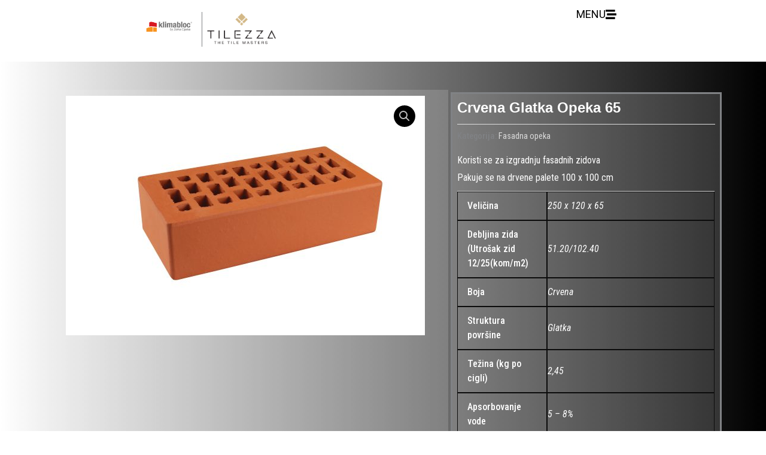

--- FILE ---
content_type: text/html; charset=UTF-8
request_url: https://zorka-opeka.rs/proizvod/crvena-glatka-opeka-65/
body_size: 39298
content:
<!DOCTYPE html>
<html lang="sr-RS">
<head>
<meta charset="UTF-8">
<meta name="viewport" content="width=device-width, initial-scale=1">
	<link rel="profile" href="https://gmpg.org/xfn/11"> 
	<meta name='robots' content='index, follow, max-image-preview:large, max-snippet:-1, max-video-preview:-1'/>
<link rel="alternate" hreflang="en" href="https://zorka-opeka.rs/proizvod/red-smooth-brick-65/?lang=en"/>
<link rel="alternate" hreflang="sr" href="https://zorka-opeka.rs/proizvod/crvena-glatka-opeka-65/"/>
<link rel="alternate" hreflang="x-default" href="https://zorka-opeka.rs/proizvod/crvena-glatka-opeka-65/"/>

	<!-- This site is optimized with the Yoast SEO plugin v26.6 - https://yoast.com/wordpress/plugins/seo/ -->
	<title>Crvena glatka opeka 65 - Zorka Opeka</title>
	<link rel="canonical" href="https://zorka-opeka.rs/proizvod/crvena-glatka-opeka-65/"/>
	<meta property="og:locale" content="sr_RS"/>
	<meta property="og:type" content="article"/>
	<meta property="og:title" content="Crvena glatka opeka 65 - Zorka Opeka"/>
	<meta property="og:description" content="Koristi se za izgradnju fasadnih zidova Pakuje se na drvene palete 100 x 100 cm"/>
	<meta property="og:url" content="https://zorka-opeka.rs/proizvod/crvena-glatka-opeka-65/"/>
	<meta property="og:site_name" content="Zorka Opeka"/>
	<meta property="article:publisher" content="https://www.facebook.com/zorkaopekasabac"/>
	<meta property="article:modified_time" content="2024-02-08T08:58:40+00:00"/>
	<meta property="og:image" content="https://zorka-opeka.rs/wp-content/uploads/2024/02/FO-Crvena-glatka-scaled.jpg"/>
	<meta property="og:image:width" content="2560"/>
	<meta property="og:image:height" content="1707"/>
	<meta property="og:image:type" content="image/jpeg"/>
	<meta name="twitter:card" content="summary_large_image"/>
	<script type="application/ld+json" class="yoast-schema-graph">{"@context":"https://schema.org","@graph":[{"@type":"WebPage","@id":"https://zorka-opeka.rs/proizvod/crvena-glatka-opeka-65/","url":"https://zorka-opeka.rs/proizvod/crvena-glatka-opeka-65/","name":"Crvena glatka opeka 65 - Zorka Opeka","isPartOf":{"@id":"https://zorka-opeka.rs/#website"},"primaryImageOfPage":{"@id":"https://zorka-opeka.rs/proizvod/crvena-glatka-opeka-65/#primaryimage"},"image":{"@id":"https://zorka-opeka.rs/proizvod/crvena-glatka-opeka-65/#primaryimage"},"thumbnailUrl":"https://zorka-opeka.rs/wp-content/uploads/2024/02/FO-Crvena-glatka-scaled.jpg","datePublished":"2024-02-06T09:20:56+00:00","dateModified":"2024-02-08T08:58:40+00:00","breadcrumb":{"@id":"https://zorka-opeka.rs/proizvod/crvena-glatka-opeka-65/#breadcrumb"},"inLanguage":"sr-RS","potentialAction":[{"@type":"ReadAction","target":["https://zorka-opeka.rs/proizvod/crvena-glatka-opeka-65/"]}]},{"@type":"ImageObject","inLanguage":"sr-RS","@id":"https://zorka-opeka.rs/proizvod/crvena-glatka-opeka-65/#primaryimage","url":"https://zorka-opeka.rs/wp-content/uploads/2024/02/FO-Crvena-glatka-scaled.jpg","contentUrl":"https://zorka-opeka.rs/wp-content/uploads/2024/02/FO-Crvena-glatka-scaled.jpg","width":2560,"height":1707},{"@type":"BreadcrumbList","@id":"https://zorka-opeka.rs/proizvod/crvena-glatka-opeka-65/#breadcrumb","itemListElement":[{"@type":"ListItem","position":1,"name":"Home","item":"https://zorka-opeka.rs/"},{"@type":"ListItem","position":2,"name":"Shop","item":"https://zorka-opeka.rs/shop/"},{"@type":"ListItem","position":3,"name":"Crvena glatka opeka 65"}]},{"@type":"WebSite","@id":"https://zorka-opeka.rs/#website","url":"https://zorka-opeka.rs/","name":"Zorka Opeka","description":"Proizvodimo da traje","publisher":{"@id":"https://zorka-opeka.rs/#organization"},"potentialAction":[{"@type":"SearchAction","target":{"@type":"EntryPoint","urlTemplate":"https://zorka-opeka.rs/?s={search_term_string}"},"query-input":{"@type":"PropertyValueSpecification","valueRequired":true,"valueName":"search_term_string"}}],"inLanguage":"sr-RS"},{"@type":"Organization","@id":"https://zorka-opeka.rs/#organization","name":"Zorka Opeka","url":"https://zorka-opeka.rs/","logo":{"@type":"ImageObject","inLanguage":"sr-RS","@id":"https://zorka-opeka.rs/#/schema/logo/image/","url":"https://zorka-opeka.rs/wp-content/uploads/2025/10/cropped-logo-klimabloc-opeka.png","contentUrl":"https://zorka-opeka.rs/wp-content/uploads/2025/10/cropped-logo-klimabloc-opeka.png","width":790,"height":185,"caption":"Zorka Opeka"},"image":{"@id":"https://zorka-opeka.rs/#/schema/logo/image/"},"sameAs":["https://www.facebook.com/zorkaopekasabac","https://www.instagram.com/zorkaopeka","https://www.youtube.com/@zorkaopeka2278"]}]}</script>
	<!-- / Yoast SEO plugin. -->


<link rel='dns-prefetch' href='//www.googletagmanager.com'/>
<link rel='dns-prefetch' href='//fonts.googleapis.com'/>
<link rel="alternate" type="application/rss+xml" title="Zorka Opeka &raquo; dovod" href="https://zorka-opeka.rs/feed/"/>
<link rel="alternate" type="application/rss+xml" title="Zorka Opeka &raquo; dovod komentara" href="https://zorka-opeka.rs/comments/feed/"/>
<link rel="alternate" type="application/rss+xml" title="Zorka Opeka &raquo; dovod komentara na Crvena glatka opeka 65" href="https://zorka-opeka.rs/proizvod/crvena-glatka-opeka-65/feed/"/>
<link rel="alternate" title="oEmbed (JSON)" type="application/json+oembed" href="https://zorka-opeka.rs/wp-json/oembed/1.0/embed?url=https%3A%2F%2Fzorka-opeka.rs%2Fproizvod%2Fcrvena-glatka-opeka-65%2F"/>
<link rel="alternate" title="oEmbed (XML)" type="text/xml+oembed" href="https://zorka-opeka.rs/wp-json/oembed/1.0/embed?url=https%3A%2F%2Fzorka-opeka.rs%2Fproizvod%2Fcrvena-glatka-opeka-65%2F&#038;format=xml"/>
<style id='wp-img-auto-sizes-contain-inline-css'>img:is([sizes=auto i],[sizes^="auto," i]){contain-intrinsic-size:3000px 1500px}</style>
<link rel='stylesheet' id='astra-theme-css-css' href='https://zorka-opeka.rs/wp-content/themes/astra/assets/css/minified/frontend.min.css?ver=4.12.0' media='all'/>
<style id='astra-theme-css-inline-css'>@font-face{font-family:"Astra";src:url(https://zorka-opeka.rs/wp-content/themes/astra/assets/fonts/astra.woff) format("woff") , url(https://zorka-opeka.rs/wp-content/themes/astra/assets/fonts/astra.ttf) format("truetype") , url(https://zorka-opeka.rs/wp-content/themes/astra/assets/fonts/astra.svg#astra) format("svg");font-weight:normal;font-style:normal;font-display:fallback}.ast-no-sidebar .entry-content .alignfull{margin-left: calc( -50vw + 50%);margin-right: calc( -50vw + 50%);max-width:100vw;width:100vw}.ast-no-sidebar .entry-content .alignwide{margin-left: calc(-41vw + 50%);margin-right: calc(-41vw + 50%);max-width:unset;width:unset}.ast-no-sidebar .entry-content .alignfull .alignfull,.ast-no-sidebar .entry-content .alignfull .alignwide,.ast-no-sidebar .entry-content .alignwide .alignfull,.ast-no-sidebar .entry-content .alignwide .alignwide,.ast-no-sidebar .entry-content .wp-block-column .alignfull,.ast-no-sidebar .entry-content .wp-block-column .alignwide{width:100%;margin-left:auto;margin-right:auto}.wp-block-gallery,.blocks-gallery-grid{margin:0}.wp-block-separator{max-width:100px}.wp-block-separator.is-style-wide,.wp-block-separator.is-style-dots{max-width:none}.entry-content .has-2-columns .wp-block-column:first-child{padding-right:10px}.entry-content .has-2-columns .wp-block-column:last-child{padding-left:10px}@media (max-width:782px){.entry-content .wp-block-columns .wp-block-column{flex-basis:100%}.entry-content .has-2-columns .wp-block-column:first-child{padding-right:0}.entry-content .has-2-columns .wp-block-column:last-child{padding-left:0}}body .entry-content .wp-block-latest-posts{margin-left:0}body .entry-content .wp-block-latest-posts li{list-style:none}.ast-no-sidebar .ast-container .entry-content .wp-block-latest-posts{margin-left:0}.ast-header-break-point .entry-content .alignwide{margin-left:auto;margin-right:auto}.entry-content .blocks-gallery-item img{margin-bottom:auto}.wp-block-pullquote{border-top:4px solid #555d66;border-bottom:4px solid #555d66;color:#40464d}:root{--ast-post-nav-space:0;--ast-container-default-xlg-padding:6.67em;--ast-container-default-lg-padding:5.67em;--ast-container-default-slg-padding:4.34em;--ast-container-default-md-padding:3.34em;--ast-container-default-sm-padding:6.67em;--ast-container-default-xs-padding:2.4em;--ast-container-default-xxs-padding:1.4em;--ast-code-block-background:#eee;--ast-comment-inputs-background:#fafafa;--ast-normal-container-width:1200px;--ast-narrow-container-width:750px;--ast-blog-title-font-weight:normal;--ast-blog-meta-weight:inherit;--ast-global-color-primary:var(--ast-global-color-5);--ast-global-color-secondary:var(--ast-global-color-4);--ast-global-color-alternate-background:var(--ast-global-color-7);--ast-global-color-subtle-background:var(--ast-global-color-6);--ast-bg-style-guide:var(--ast-global-color-secondary,--ast-global-color-5);--ast-shadow-style-guide:0px 0px 4px 0 #00000057;--ast-global-dark-bg-style:#fff;--ast-global-dark-lfs:#fbfbfb;--ast-widget-bg-color:#fafafa;--ast-wc-container-head-bg-color:#fbfbfb;--ast-title-layout-bg:#eee;--ast-search-border-color:#e7e7e7;--ast-lifter-hover-bg:#e6e6e6;--ast-gallery-block-color:#000;--srfm-color-input-label:var(--ast-global-color-2)}html{font-size:100%}a,.page-title{color:var(--ast-global-color-3)}a:hover,a:focus{color:var(--ast-global-color-1)}body,button,input,select,textarea,.ast-button,.ast-custom-button{font-family:'Roboto Condensed',sans-serif;font-weight:inherit;font-size:16px;font-size:1rem}blockquote{color:var(--ast-global-color-4)}p,.entry-content p{margin-bottom:.5em}h1,h2,h3,h4,h5,h6,.entry-content :where(h1,h2,h3,h4,h5,h6),.site-title,.site-title a{font-family:'Roboto',sans-serif}.site-title{font-size:35px;font-size:2.1875rem;display:none}header .custom-logo-link img{max-width:120px;width:120px}.astra-logo-svg{width:120px}.site-header .site-description{font-size:15px;font-size:.9375rem;display:none}.entry-title{font-size:30px;font-size:1.875rem}.archive .ast-article-post .ast-article-inner,.blog .ast-article-post .ast-article-inner,.archive .ast-article-post .ast-article-inner:hover,.blog .ast-article-post .ast-article-inner:hover{overflow:hidden}h1,.entry-content :where(h1){font-size:54px;font-size:3.375rem;font-family:'Roboto',sans-serif;line-height:1.4em}h2,.entry-content :where(h2){font-size:42px;font-size:2.625rem;font-family:'Roboto',sans-serif;line-height:1.3em}h3,.entry-content :where(h3){font-size:36px;font-size:2.25rem;font-family:'Roboto',sans-serif;line-height:1.3em}h4,.entry-content :where(h4){font-size:25px;font-size:1.5625rem;line-height:1.2em;font-family:'Roboto',sans-serif}h5,.entry-content :where(h5){font-size:20px;font-size:1.25rem;line-height:1.2em;font-family:'Roboto',sans-serif}h6,.entry-content :where(h6){font-size:15px;font-size:.9375rem;line-height:1.25em;font-family:'Roboto',sans-serif}::selection{background-color:var(--ast-global-color-0);color:#fff}body,h1,h2,h3,h4,h5,h6,.entry-title a,.entry-content :where(h1,h2,h3,h4,h5,h6){color:var(--ast-global-color-4)}.tagcloud a:hover,.tagcloud a:focus,.tagcloud a.current-item{color:#fff;border-color:var(--ast-global-color-3);background-color:var(--ast-global-color-3)}input:focus,input[type="text"]:focus,input[type="email"]:focus,input[type="url"]:focus,input[type="password"]:focus,input[type="reset"]:focus,input[type="search"]:focus,textarea:focus{border-color:var(--ast-global-color-3)}input[type="radio"]:checked,input[type="reset"],input[type="checkbox"]:checked,input[type="checkbox"]:hover:checked,input[type="checkbox"]:focus:checked,input[type="range"]::-webkit-slider-thumb{border-color:var(--ast-global-color-3);background-color:var(--ast-global-color-3);box-shadow:none}.site-footer a:hover+.post-count,.site-footer a:focus+.post-count{background:var(--ast-global-color-3);border-color:var(--ast-global-color-3)}.single .nav-links .nav-previous,.single .nav-links .nav-next{color:var(--ast-global-color-3)}.entry-meta,.entry-meta *{line-height:1.45;color:var(--ast-global-color-3)}.entry-meta a:not(.ast-button):hover,.entry-meta a:not(.ast-button):hover *,.entry-meta a:not(.ast-button):focus,.entry-meta a:not(.ast-button):focus *,.page-links > .page-link,.page-links .page-link:hover,.post-navigation a:hover{color:var(--ast-global-color-1)}#cat option,.secondary .calendar_wrap thead a,.secondary .calendar_wrap thead a:visited{color:var(--ast-global-color-3)}.secondary .calendar_wrap #today,.ast-progress-val span{background:var(--ast-global-color-3)}.secondary a:hover+.post-count,.secondary a:focus+.post-count{background:var(--ast-global-color-3);border-color:var(--ast-global-color-3)}.calendar_wrap #today>a{color:#fff}.page-links .page-link,.single .post-navigation a{color:var(--ast-global-color-3)}.ast-search-menu-icon .search-form button.search-submit{padding:0 4px}.ast-search-menu-icon form.search-form{padding-right:0}.ast-search-menu-icon.slide-search input.search-field{width:0}.ast-header-search .ast-search-menu-icon.ast-dropdown-active .search-form,.ast-header-search .ast-search-menu-icon.ast-dropdown-active .search-field:focus{transition:all .2s}.search-form input.search-field:focus{outline:none}.widget-title,.widget .wp-block-heading{font-size:22px;font-size:1.375rem;color:var(--ast-global-color-4)}.single .ast-author-details .author-title{color:var(--ast-global-color-1)}.ast-search-menu-icon.slide-search a:focus-visible:focus-visible,.astra-search-icon:focus-visible,#close:focus-visible,a:focus-visible,.ast-menu-toggle:focus-visible,.site .skip-link:focus-visible,.wp-block-loginout input:focus-visible,.wp-block-search.wp-block-search__button-inside .wp-block-search__inside-wrapper,.ast-header-navigation-arrow:focus-visible,.woocommerce .wc-proceed-to-checkout > .checkout-button:focus-visible,.woocommerce .woocommerce-MyAccount-navigation ul li a:focus-visible,.ast-orders-table__row .ast-orders-table__cell:focus-visible,.woocommerce .woocommerce-order-details .order-again > .button:focus-visible,.woocommerce .woocommerce-message a.button.wc-forward:focus-visible,.woocommerce #minus_qty:focus-visible,.woocommerce #plus_qty:focus-visible,a#ast-apply-coupon:focus-visible,.woocommerce .woocommerce-info a:focus-visible,.woocommerce .astra-shop-summary-wrap a:focus-visible,.woocommerce a.wc-forward:focus-visible,#ast-apply-coupon:focus-visible,.woocommerce-js .woocommerce-mini-cart-item a.remove:focus-visible,#close:focus-visible,.button.search-submit:focus-visible,#search_submit:focus,.normal-search:focus-visible,.ast-header-account-wrap:focus-visible,.woocommerce .ast-on-card-button.ast-quick-view-trigger:focus,.astra-cart-drawer-close:focus,.ast-single-variation:focus,.ast-woocommerce-product-gallery__image:focus,.ast-button:focus,.woocommerce-product-gallery--with-images [data-controls="prev"]:focus-visible,.woocommerce-product-gallery--with-images [data-controls="next"]:focus-visible,.ast-builder-button-wrap:has(.ast-custom-button-link:focus),.ast-builder-button-wrap .ast-custom-button-link:focus{outline-style:dotted;outline-color:inherit;outline-width:thin}input:focus,input[type="text"]:focus,input[type="email"]:focus,input[type="url"]:focus,input[type="password"]:focus,input[type="reset"]:focus,input[type="search"]:focus,input[type="number"]:focus,textarea:focus,.wp-block-search__input:focus,[data-section="section-header-mobile-trigger"] .ast-button-wrap .ast-mobile-menu-trigger-minimal:focus,.ast-mobile-popup-drawer.active .menu-toggle-close:focus,.woocommerce-ordering select.orderby:focus,#ast-scroll-top:focus,#coupon_code:focus,.woocommerce-page #comment:focus,.woocommerce #reviews #respond input#submit:focus,.woocommerce a.add_to_cart_button:focus,.woocommerce .button.single_add_to_cart_button:focus,.woocommerce .woocommerce-cart-form button:focus,.woocommerce .woocommerce-cart-form__cart-item .quantity .qty:focus,.woocommerce .woocommerce-billing-fields .woocommerce-billing-fields__field-wrapper .woocommerce-input-wrapper>.input-text:focus,.woocommerce #order_comments:focus,.woocommerce #place_order:focus,.woocommerce .woocommerce-address-fields .woocommerce-address-fields__field-wrapper .woocommerce-input-wrapper>.input-text:focus,.woocommerce .woocommerce-MyAccount-content form button:focus,.woocommerce .woocommerce-MyAccount-content .woocommerce-EditAccountForm .woocommerce-form-row .woocommerce-Input.input-text:focus,.woocommerce .ast-woocommerce-container .woocommerce-pagination ul.page-numbers li a:focus,body #content .woocommerce form .form-row .select2-container--default .select2-selection--single:focus,#ast-coupon-code:focus,.woocommerce.woocommerce-js .quantity input[type="number"]:focus,.woocommerce-js .woocommerce-mini-cart-item .quantity input[type="number"]:focus,.woocommerce p#ast-coupon-trigger:focus{border-style:dotted;border-color:inherit;border-width:thin}input{outline:none}.woocommerce-js input[type="text"]:focus,.woocommerce-js input[type="email"]:focus,.woocommerce-js textarea:focus,input[type="number"]:focus,.comments-area textarea#comment:focus,.comments-area textarea#comment:active,.comments-area .ast-comment-formwrap input[type="text"]:focus,.comments-area .ast-comment-formwrap input[type="text"]:active{outline-style:unset;outline-color:inherit;outline-width:thin}.ast-logo-title-inline .site-logo-img{padding-right:1em}.site-logo-img img{transition:all .2s linear}body .ast-oembed-container *{position:absolute;top:0;width:100%;height:100%;left:0}body .wp-block-embed-pocket-casts .ast-oembed-container *{position:unset}.ast-single-post-featured-section+article{margin-top:2em}.site-content .ast-single-post-featured-section img{width:100%;overflow:hidden;object-fit:cover}.ast-separate-container .site-content .ast-single-post-featured-section+article{margin-top:-80px;z-index:9;position:relative;border-radius:4px}@media (min-width:922px){.ast-no-sidebar .site-content .ast-article-image-container--wide{margin-left:-120px;margin-right:-120px;max-width:unset;width:unset}.ast-left-sidebar .site-content .ast-article-image-container--wide,.ast-right-sidebar .site-content .ast-article-image-container--wide{margin-left:-10px;margin-right:-10px}.site-content .ast-article-image-container--full{margin-left: calc( -50vw + 50%);margin-right: calc( -50vw + 50%);max-width:100vw;width:100vw}.ast-left-sidebar .site-content .ast-article-image-container--full,.ast-right-sidebar .site-content .ast-article-image-container--full{margin-left:-10px;margin-right:-10px;max-width:inherit;width:auto}}.site>.ast-single-related-posts-container{margin-top:0}@media (min-width:922px){.ast-desktop .ast-container--narrow{max-width:var(--ast-narrow-container-width);margin:0 auto}}@media (max-width:921.9px){#ast-desktop-header{display:none}}@media (min-width:922px){#ast-mobile-header{display:none}}@media (max-width:420px ){.single .nav-links .nav-previous,.single .nav-links .nav-next{width:100%;text-align:center}}.wp-block-buttons.aligncenter{justify-content:center}.ast-plain-container.ast-no-sidebar #primary{margin-top:0;margin-bottom:0}@media (min-width:1200px){.wp-block-group .has-background{padding:20px}.ast-no-sidebar.ast-separate-container .entry-content .wp-block-group.alignwide,.ast-no-sidebar.ast-separate-container .entry-content .wp-block-cover.alignwide{margin-left:-20px;margin-right:-20px;padding-left:20px;padding-right:20px}.ast-no-sidebar.ast-separate-container .entry-content .wp-block-cover.alignfull,.ast-no-sidebar.ast-separate-container .entry-content .wp-block-group.alignfull{margin-left:-6.67em;margin-right:-6.67em;padding-left:6.67em;padding-right:6.67em}.wp-block-cover-image.alignwide .wp-block-cover__inner-container,.wp-block-cover.alignwide .wp-block-cover__inner-container,.wp-block-cover-image.alignfull .wp-block-cover__inner-container,.wp-block-cover.alignfull .wp-block-cover__inner-container{width:100%}}.wp-block-image.aligncenter{margin-left:auto;margin-right:auto}.wp-block-table.aligncenter{margin-left:auto;margin-right:auto}.wp-block-buttons .wp-block-button.is-style-outline .wp-block-button__link.wp-element-button,.ast-outline-button,.wp-block-uagb-buttons-child .uagb-buttons-repeater.ast-outline-button{border-top-width:2px;border-right-width:2px;border-bottom-width:2px;border-left-width:2px;font-family:inherit;font-weight:inherit;line-height:1em;border-top-left-radius:0;border-top-right-radius:0;border-bottom-right-radius:0;border-bottom-left-radius:0}.wp-block-button .wp-block-button__link.wp-element-button.is-style-outline:not(.has-background),.wp-block-button.is-style-outline>.wp-block-button__link.wp-element-button:not(.has-background),.ast-outline-button{background-color:transparent}.entry-content[data-ast-blocks-layout]>figure{margin-bottom:1em}.elementor-widget-container .elementor-loop-container .e-loop-item[data-elementor-type="loop-item"]{width:100%}@media (max-width:921px){.ast-left-sidebar #content>.ast-container{display:flex;flex-direction:column-reverse;width:100%}.ast-separate-container .ast-article-post,.ast-separate-container .ast-article-single{padding:1.5em 2.14em}.ast-author-box img.avatar{margin:20px 0 0 0}}@media (min-width:922px){.ast-separate-container.ast-right-sidebar #primary,.ast-separate-container.ast-left-sidebar #primary{border:0}.search-no-results.ast-separate-container #primary{margin-bottom:4em}}.elementor-widget-button .elementor-button{border-style:solid;text-decoration:none;border-top-width:2px;border-right-width:2px;border-left-width:2px;border-bottom-width:2px}body .elementor-button.elementor-size-sm,body .elementor-button.elementor-size-xs,body .elementor-button.elementor-size-md,body .elementor-button.elementor-size-lg,body .elementor-button.elementor-size-xl,body .elementor-button{border-top-left-radius:0;border-top-right-radius:0;border-bottom-right-radius:0;border-bottom-left-radius:0;padding-top:15px;padding-right:30px;padding-bottom:15px;padding-left:30px}.elementor-widget-button .elementor-button{border-color:var(--ast-global-color-8);background-color:rgba(242,245,247,.31)}.elementor-widget-button .elementor-button:hover,.elementor-widget-button .elementor-button:focus{color:rgba(255,255,255,.9);background-color:var(--ast-global-color-0);border-color:var(--ast-global-color-0)}.wp-block-button .wp-block-button__link,.elementor-widget-button .elementor-button,.elementor-widget-button .elementor-button:visited{color:var(--ast-global-color-4)}.elementor-widget-button .elementor-button{font-size:14px;font-size:.875rem;line-height:1em;text-transform:uppercase;letter-spacing:2px}body .elementor-button.elementor-size-sm,body .elementor-button.elementor-size-xs,body .elementor-button.elementor-size-md,body .elementor-button.elementor-size-lg,body .elementor-button.elementor-size-xl,body .elementor-button{font-size:14px;font-size:.875rem}.wp-block-button .wp-block-button__link:hover,.wp-block-button .wp-block-button__link:focus{color:rgba(255,255,255,.9);background-color:var(--ast-global-color-0);border-color:var(--ast-global-color-0)}.elementor-widget-heading h1.elementor-heading-title{line-height:1.4em}.elementor-widget-heading h2.elementor-heading-title{line-height:1.3em}.elementor-widget-heading h3.elementor-heading-title{line-height:1.3em}.elementor-widget-heading h4.elementor-heading-title{line-height:1.2em}.elementor-widget-heading h5.elementor-heading-title{line-height:1.2em}.elementor-widget-heading h6.elementor-heading-title{line-height:1.25em}.wp-block-button .wp-block-button__link{border-style:solid;border-top-width:2px;border-right-width:2px;border-left-width:2px;border-bottom-width:2px;border-color:var(--ast-global-color-8);background-color:rgba(242,245,247,.31);color:var(--ast-global-color-4);font-family:inherit;font-weight:inherit;line-height:1em;text-transform:uppercase;letter-spacing:2px;font-size:14px;font-size:.875rem;border-top-left-radius:0;border-top-right-radius:0;border-bottom-right-radius:0;border-bottom-left-radius:0;padding-top:15px;padding-right:30px;padding-bottom:15px;padding-left:30px}.menu-toggle,button,.ast-button,.ast-custom-button,.button,input#submit,input[type="button"],input[type="submit"],input[type="reset"]{border-style:solid;border-top-width:2px;border-right-width:2px;border-left-width:2px;border-bottom-width:2px;color:var(--ast-global-color-4);border-color:var(--ast-global-color-8);background-color:rgba(242,245,247,.31);padding-top:15px;padding-right:30px;padding-bottom:15px;padding-left:30px;font-family:inherit;font-weight:inherit;font-size:14px;font-size:.875rem;line-height:1em;text-transform:uppercase;letter-spacing:2px;border-top-left-radius:0;border-top-right-radius:0;border-bottom-right-radius:0;border-bottom-left-radius:0}button:focus,.menu-toggle:hover,button:hover,.ast-button:hover,.ast-custom-button:hover .button:hover,.ast-custom-button:hover,input[type="reset"]:hover,input[type="reset"]:focus,input#submit:hover,input#submit:focus,input[type="button"]:hover,input[type="button"]:focus,input[type="submit"]:hover,input[type="submit"]:focus{color:rgba(255,255,255,.9);background-color:var(--ast-global-color-0);border-color:var(--ast-global-color-0)}@media (max-width:921px){.ast-mobile-header-stack .main-header-bar .ast-search-menu-icon{display:inline-block}.ast-header-break-point.ast-header-custom-item-outside .ast-mobile-header-stack .main-header-bar .ast-search-icon{margin:0}.ast-comment-avatar-wrap img{max-width:2.5em}.ast-comment-meta{padding:0 1.8888em 1.3333em}.ast-separate-container .ast-comment-list li.depth-1{padding:1.5em 2.14em}.ast-separate-container .comment-respond{padding:2em 2.14em}}@media (min-width:544px){.ast-container{max-width:100%}}@media (max-width:544px){.ast-separate-container .ast-article-post,.ast-separate-container .ast-article-single,.ast-separate-container .comments-title,.ast-separate-container .ast-archive-description{padding:1.5em 1em}.ast-separate-container #content .ast-container{padding-left:.54em;padding-right:.54em}.ast-separate-container .ast-comment-list .bypostauthor{padding:.5em}.ast-search-menu-icon.ast-dropdown-active .search-field{width:170px}}#ast-mobile-header .ast-site-header-cart-li a{pointer-events:none}body,.ast-separate-container{background-color:var(--ast-global-color-2);background-image:none}.ast-no-sidebar.ast-separate-container .entry-content .alignfull{margin-left:-6.67em;margin-right:-6.67em;width:auto}@media (max-width:1200px){.ast-no-sidebar.ast-separate-container .entry-content .alignfull{margin-left:-2.4em;margin-right:-2.4em}}@media (max-width:768px){.ast-no-sidebar.ast-separate-container .entry-content .alignfull{margin-left:-2.14em;margin-right:-2.14em}}@media (max-width:544px){.ast-no-sidebar.ast-separate-container .entry-content .alignfull{margin-left:-1em;margin-right:-1em}}.ast-no-sidebar.ast-separate-container .entry-content .alignwide{margin-left:-20px;margin-right:-20px}.ast-no-sidebar.ast-separate-container .entry-content .wp-block-column .alignfull,.ast-no-sidebar.ast-separate-container .entry-content .wp-block-column .alignwide{margin-left:auto;margin-right:auto;width:100%}@media (max-width:921px){.widget-title{font-size:22px;font-size:1.375rem}body,button,input,select,textarea,.ast-button,.ast-custom-button{font-size:16px;font-size:1rem}#secondary,#secondary button,#secondary input,#secondary select,#secondary textarea{font-size:16px;font-size:1rem}.site-title{display:none}.site-header .site-description{display:none}h1,.entry-content :where(h1){font-size:45px}h2,.entry-content :where(h2){font-size:32px}h3,.entry-content :where(h3){font-size:26px}h4,.entry-content :where(h4){font-size:22px;font-size:1.375rem}h5,.entry-content :where(h5){font-size:18px;font-size:1.125rem}h6,.entry-content :where(h6){font-size:15px;font-size:.9375rem}}@media (max-width:544px){.widget-title{font-size:22px;font-size:1.375rem}body,button,input,select,textarea,.ast-button,.ast-custom-button{font-size:16px;font-size:1rem}#secondary,#secondary button,#secondary input,#secondary select,#secondary textarea{font-size:16px;font-size:1rem}.site-title{display:none}.site-header .site-description{display:none}h1,.entry-content :where(h1){font-size:32px}h2,.entry-content :where(h2){font-size:28px}h3,.entry-content :where(h3){font-size:22px}h4,.entry-content :where(h4){font-size:20px;font-size:1.25rem}h5,.entry-content :where(h5){font-size:20px;font-size:1.25rem}h6,.entry-content :where(h6){font-size:15px;font-size:.9375rem}header .custom-logo-link img,.ast-header-break-point .site-branding img,.ast-header-break-point .custom-logo-link img{max-width:150px;width:150px}.astra-logo-svg{width:150px}.ast-header-break-point .site-logo-img .custom-mobile-logo-link img{max-width:150px}html{font-size:100%}}@media (min-width:922px){.ast-container{max-width:1240px}.main-header-menu .sub-menu .menu-item.ast-left-align-sub-menu:hover>.sub-menu,.main-header-menu .sub-menu .menu-item.ast-left-align-sub-menu.focus>.sub-menu{margin-left:-0}}.ast-theme-transparent-header [data-section="section-header-mobile-trigger"] .ast-button-wrap .ast-mobile-menu-trigger-minimal{background:transparent}.site .comments-area{padding-bottom:3em}.astra-icon-down_arrow::after{content:"\e900";font-family:Astra}.astra-icon-close::after{content:"\e5cd";font-family:Astra}.astra-icon-drag_handle::after{content:"\e25d";font-family:Astra}.astra-icon-format_align_justify::after{content:"\e235";font-family:Astra}.astra-icon-menu::after{content:"\e5d2";font-family:Astra}.astra-icon-reorder::after{content:"\e8fe";font-family:Astra}.astra-icon-search::after{content:"\e8b6";font-family:Astra}.astra-icon-zoom_in::after{content:"\e56b";font-family:Astra}.astra-icon-check-circle::after{content:"\e901";font-family:Astra}.astra-icon-shopping-cart::after{content:"\f07a";font-family:Astra}.astra-icon-shopping-bag::after{content:"\f290";font-family:Astra}.astra-icon-shopping-basket::after{content:"\f291";font-family:Astra}.astra-icon-circle-o::after{content:"\e903";font-family:Astra}.astra-icon-certificate::after{content:"\e902";font-family:Astra}blockquote{padding:1.2em}:root .has-ast-global-color-0-color{color:var(--ast-global-color-0)}:root .has-ast-global-color-0-background-color{background-color:var(--ast-global-color-0)}:root .wp-block-button .has-ast-global-color-0-color{color:var(--ast-global-color-0)}:root .wp-block-button .has-ast-global-color-0-background-color{background-color:var(--ast-global-color-0)}:root .has-ast-global-color-1-color{color:var(--ast-global-color-1)}:root .has-ast-global-color-1-background-color{background-color:var(--ast-global-color-1)}:root .wp-block-button .has-ast-global-color-1-color{color:var(--ast-global-color-1)}:root .wp-block-button .has-ast-global-color-1-background-color{background-color:var(--ast-global-color-1)}:root .has-ast-global-color-2-color{color:var(--ast-global-color-2)}:root .has-ast-global-color-2-background-color{background-color:var(--ast-global-color-2)}:root .wp-block-button .has-ast-global-color-2-color{color:var(--ast-global-color-2)}:root .wp-block-button .has-ast-global-color-2-background-color{background-color:var(--ast-global-color-2)}:root .has-ast-global-color-3-color{color:var(--ast-global-color-3)}:root .has-ast-global-color-3-background-color{background-color:var(--ast-global-color-3)}:root .wp-block-button .has-ast-global-color-3-color{color:var(--ast-global-color-3)}:root .wp-block-button .has-ast-global-color-3-background-color{background-color:var(--ast-global-color-3)}:root .has-ast-global-color-4-color{color:var(--ast-global-color-4)}:root .has-ast-global-color-4-background-color{background-color:var(--ast-global-color-4)}:root .wp-block-button .has-ast-global-color-4-color{color:var(--ast-global-color-4)}:root .wp-block-button .has-ast-global-color-4-background-color{background-color:var(--ast-global-color-4)}:root .has-ast-global-color-5-color{color:var(--ast-global-color-5)}:root .has-ast-global-color-5-background-color{background-color:var(--ast-global-color-5)}:root .wp-block-button .has-ast-global-color-5-color{color:var(--ast-global-color-5)}:root .wp-block-button .has-ast-global-color-5-background-color{background-color:var(--ast-global-color-5)}:root .has-ast-global-color-6-color{color:var(--ast-global-color-6)}:root .has-ast-global-color-6-background-color{background-color:var(--ast-global-color-6)}:root .wp-block-button .has-ast-global-color-6-color{color:var(--ast-global-color-6)}:root .wp-block-button .has-ast-global-color-6-background-color{background-color:var(--ast-global-color-6)}:root .has-ast-global-color-7-color{color:var(--ast-global-color-7)}:root .has-ast-global-color-7-background-color{background-color:var(--ast-global-color-7)}:root .wp-block-button .has-ast-global-color-7-color{color:var(--ast-global-color-7)}:root .wp-block-button .has-ast-global-color-7-background-color{background-color:var(--ast-global-color-7)}:root .has-ast-global-color-8-color{color:var(--ast-global-color-8)}:root .has-ast-global-color-8-background-color{background-color:var(--ast-global-color-8)}:root .wp-block-button .has-ast-global-color-8-color{color:var(--ast-global-color-8)}:root .wp-block-button .has-ast-global-color-8-background-color{background-color:var(--ast-global-color-8)}:root{--ast-global-color-0:#ec4b46;--ast-global-color-1:#f59d6a;--ast-global-color-2:#fff;--ast-global-color-3:rgba(255,255,255,.75);--ast-global-color-4:#222;--ast-global-color-5:#000;--ast-global-color-6:#f2f5f7;--ast-global-color-7:rgba(255,255,255,.2);--ast-global-color-8:rgba(0,0,0,.1)}:root{--ast-border-color:#ddd}.ast-theme-transparent-header #masthead .site-logo-img .transparent-custom-logo .astra-logo-svg{width:150px}.ast-theme-transparent-header #masthead .site-logo-img .transparent-custom-logo img{max-width:150px;width:150px}@media (max-width:921px){.ast-theme-transparent-header #masthead .site-logo-img .transparent-custom-logo .astra-logo-svg{width:120px}.ast-theme-transparent-header #masthead .site-logo-img .transparent-custom-logo img{max-width:120px;width:120px}}@media (max-width:543px){.ast-theme-transparent-header #masthead .site-logo-img .transparent-custom-logo .astra-logo-svg{width:100px}.ast-theme-transparent-header #masthead .site-logo-img .transparent-custom-logo img{max-width:100px;width:100px}}@media (min-width:921px){.ast-theme-transparent-header #masthead{position:absolute;left:0;right:0}.ast-theme-transparent-header .main-header-bar,.ast-theme-transparent-header.ast-header-break-point .main-header-bar{background:none}body.elementor-editor-active.ast-theme-transparent-header #masthead,.fl-builder-edit .ast-theme-transparent-header #masthead,body.vc_editor.ast-theme-transparent-header #masthead,body.brz-ed.ast-theme-transparent-header #masthead{z-index:0}.ast-header-break-point.ast-replace-site-logo-transparent.ast-theme-transparent-header .custom-mobile-logo-link{display:none}.ast-header-break-point.ast-replace-site-logo-transparent.ast-theme-transparent-header .transparent-custom-logo{display:inline-block}.ast-theme-transparent-header .ast-above-header,.ast-theme-transparent-header .ast-above-header.ast-above-header-bar{background-image:none;background-color:transparent}.ast-theme-transparent-header .ast-below-header,.ast-theme-transparent-header .ast-below-header.ast-below-header-bar{background-image:none;background-color:transparent}}.ast-theme-transparent-header .ast-builder-menu .main-header-menu .menu-item .sub-menu .menu-item .menu-link,.ast-theme-transparent-header .ast-builder-menu .main-header-menu .menu-item .sub-menu .menu-item>.ast-menu-toggle,.ast-theme-transparent-header .main-header-menu .menu-item .sub-menu .menu-link,.ast-header-break-point.ast-flyout-menu-enable.ast-header-break-point .main-header-bar-navigation .main-header-menu .menu-item .sub-menu .menu-link{color:var(--ast-global-color-4)}.ast-theme-transparent-header .ast-builder-menu .main-header-menu,.ast-theme-transparent-header .ast-builder-menu .main-header-menu .menu-link,.ast-theme-transparent-header [CLASS*="ast-builder-menu-"] .main-header-menu .menu-item > .menu-link,.ast-theme-transparent-header .ast-masthead-custom-menu-items,.ast-theme-transparent-header .ast-masthead-custom-menu-items a,.ast-theme-transparent-header .ast-builder-menu .main-header-menu .menu-item > .ast-menu-toggle,.ast-theme-transparent-header .ast-builder-menu .main-header-menu .menu-item > .ast-menu-toggle,.ast-theme-transparent-header .ast-above-header-navigation a,.ast-header-break-point.ast-theme-transparent-header .ast-above-header-navigation a,.ast-header-break-point.ast-theme-transparent-header .ast-above-header-navigation > ul.ast-above-header-menu > .menu-item-has-children:not(.current-menu-item) > .ast-menu-toggle,.ast-theme-transparent-header .ast-below-header-menu,.ast-theme-transparent-header .ast-below-header-menu a,.ast-header-break-point.ast-theme-transparent-header .ast-below-header-menu a,.ast-header-break-point.ast-theme-transparent-header .ast-below-header-menu,.ast-theme-transparent-header .main-header-menu .menu-link{color:var(--ast-global-color-3)}.ast-theme-transparent-header .ast-builder-menu .main-header-menu .menu-item:hover>.menu-link,.ast-theme-transparent-header .ast-builder-menu .main-header-menu .menu-item:hover>.ast-menu-toggle,.ast-theme-transparent-header .ast-builder-menu .main-header-menu .ast-masthead-custom-menu-items a:hover,.ast-theme-transparent-header .ast-builder-menu .main-header-menu .focus>.menu-link,.ast-theme-transparent-header .ast-builder-menu .main-header-menu .focus>.ast-menu-toggle,.ast-theme-transparent-header .ast-builder-menu .main-header-menu .current-menu-item>.menu-link,.ast-theme-transparent-header .ast-builder-menu .main-header-menu .current-menu-ancestor>.menu-link,.ast-theme-transparent-header .ast-builder-menu .main-header-menu .current-menu-item>.ast-menu-toggle,.ast-theme-transparent-header .ast-builder-menu .main-header-menu .current-menu-ancestor>.ast-menu-toggle,.ast-theme-transparent-header [CLASS*="ast-builder-menu-"] .main-header-menu .current-menu-item>.menu-link,.ast-theme-transparent-header [CLASS*="ast-builder-menu-"] .main-header-menu .current-menu-ancestor>.menu-link,.ast-theme-transparent-header [CLASS*="ast-builder-menu-"] .main-header-menu .current-menu-item>.ast-menu-toggle,.ast-theme-transparent-header [CLASS*="ast-builder-menu-"] .main-header-menu .current-menu-ancestor>.ast-menu-toggle,.ast-theme-transparent-header .main-header-menu .menu-item:hover>.menu-link,.ast-theme-transparent-header .main-header-menu .current-menu-item>.menu-link,.ast-theme-transparent-header .main-header-menu .current-menu-ancestor>.menu-link{color:var(--ast-global-color-2)}.ast-theme-transparent-header .ast-builder-menu .main-header-menu .menu-item .sub-menu .menu-link,.ast-theme-transparent-header .main-header-menu .menu-item .sub-menu .menu-link{background-color:transparent}@media (max-width:921px){.ast-theme-transparent-header #masthead{position:absolute;left:0;right:0}.ast-theme-transparent-header .main-header-bar,.ast-theme-transparent-header.ast-header-break-point .main-header-bar{background:none}body.elementor-editor-active.ast-theme-transparent-header #masthead,.fl-builder-edit .ast-theme-transparent-header #masthead,body.vc_editor.ast-theme-transparent-header #masthead,body.brz-ed.ast-theme-transparent-header #masthead{z-index:0}.ast-header-break-point.ast-replace-site-logo-transparent.ast-theme-transparent-header .custom-mobile-logo-link{display:none}.ast-header-break-point.ast-replace-site-logo-transparent.ast-theme-transparent-header .transparent-custom-logo{display:inline-block}.ast-theme-transparent-header .ast-above-header,.ast-theme-transparent-header .ast-above-header.ast-above-header-bar{background-image:none;background-color:transparent}.ast-theme-transparent-header .ast-below-header,.ast-theme-transparent-header .ast-below-header.ast-below-header-bar{background-image:none;background-color:transparent}.ast-theme-transparent-header .ast-builder-menu .main-header-menu,.ast-theme-transparent-header .ast-builder-menu .main-header-menu .menu-link,.ast-theme-transparent-header [CLASS*="ast-builder-menu-"] .main-header-menu .menu-item>.menu-link,.ast-theme-transparent-header .ast-masthead-custom-menu-items,.ast-theme-transparent-header .ast-masthead-custom-menu-items a,.ast-theme-transparent-header .ast-builder-menu .main-header-menu .menu-item>.ast-menu-toggle,.ast-theme-transparent-header .ast-builder-menu .main-header-menu .menu-item>.ast-menu-toggle,.ast-theme-transparent-header .main-header-menu .menu-link{color:rgba(0,0,0,.5)}.ast-theme-transparent-header .ast-builder-menu .main-header-menu .menu-item:hover>.menu-link,.ast-theme-transparent-header .ast-builder-menu .main-header-menu .menu-item:hover>.ast-menu-toggle,.ast-theme-transparent-header .ast-builder-menu .main-header-menu .ast-masthead-custom-menu-items a:hover,.ast-theme-transparent-header .ast-builder-menu .main-header-menu .focus>.menu-link,.ast-theme-transparent-header .ast-builder-menu .main-header-menu .focus>.ast-menu-toggle,.ast-theme-transparent-header .ast-builder-menu .main-header-menu .current-menu-item>.menu-link,.ast-theme-transparent-header .ast-builder-menu .main-header-menu .current-menu-ancestor>.menu-link,.ast-theme-transparent-header .ast-builder-menu .main-header-menu .current-menu-item>.ast-menu-toggle,.ast-theme-transparent-header .ast-builder-menu .main-header-menu .current-menu-ancestor>.ast-menu-toggle,.ast-theme-transparent-header [CLASS*="ast-builder-menu-"] .main-header-menu .current-menu-item>.menu-link,.ast-theme-transparent-header [CLASS*="ast-builder-menu-"] .main-header-menu .current-menu-ancestor>.menu-link,.ast-theme-transparent-header [CLASS*="ast-builder-menu-"] .main-header-menu .current-menu-item>.ast-menu-toggle,.ast-theme-transparent-header [CLASS*="ast-builder-menu-"] .main-header-menu .current-menu-ancestor>.ast-menu-toggle,.ast-theme-transparent-header .main-header-menu .menu-item:hover>.menu-link,.ast-theme-transparent-header .main-header-menu .current-menu-item>.menu-link,.ast-theme-transparent-header .main-header-menu .current-menu-ancestor>.menu-link{color:#000}}.ast-theme-transparent-header #ast-desktop-header>.ast-main-header-wrap>.main-header-bar,.ast-theme-transparent-header.ast-header-break-point #ast-mobile-header>.ast-main-header-wrap>.main-header-bar{border-bottom-style:none}.ast-breadcrumbs .trail-browse,.ast-breadcrumbs .trail-items,.ast-breadcrumbs .trail-items li{display:inline-block;margin:0;padding:0;border:none;background:inherit;text-indent:0;text-decoration:none}.ast-breadcrumbs .trail-browse{font-size:inherit;font-style:inherit;font-weight:inherit;color:inherit}.ast-breadcrumbs .trail-items{list-style:none}.trail-items li::after{padding:0 .3em;content:"\00bb"}.trail-items li:last-of-type::after{display:none}h1,h2,h3,h4,h5,h6,.entry-content :where(h1,h2,h3,h4,h5,h6){color:var(--ast-global-color-4)}@media (max-width:921px){.ast-builder-grid-row-container.ast-builder-grid-row-tablet-3-firstrow .ast-builder-grid-row>*:first-child,.ast-builder-grid-row-container.ast-builder-grid-row-tablet-3-lastrow .ast-builder-grid-row>*:last-child{grid-column:1 / -1}}@media (max-width:544px){.ast-builder-grid-row-container.ast-builder-grid-row-mobile-3-firstrow .ast-builder-grid-row>*:first-child,.ast-builder-grid-row-container.ast-builder-grid-row-mobile-3-lastrow .ast-builder-grid-row>*:last-child{grid-column:1 / -1}}.ast-builder-layout-element[data-section="title_tagline"]{display:flex}@media (max-width:921px){.ast-header-break-point .ast-builder-layout-element[data-section="title_tagline"]{display:flex}}@media (max-width:544px){.ast-header-break-point .ast-builder-layout-element[data-section="title_tagline"]{display:flex}}.ast-builder-menu-1{font-family:inherit;font-weight:inherit}.ast-builder-menu-1 .menu-item>.menu-link{color:var(--ast-global-color-4)}.ast-builder-menu-1 .menu-item>.ast-menu-toggle{color:var(--ast-global-color-4)}.ast-builder-menu-1 .menu-item:hover>.menu-link,.ast-builder-menu-1 .inline-on-mobile .menu-item:hover>.ast-menu-toggle{color:var(--ast-global-color-0)}.ast-builder-menu-1 .menu-item:hover>.ast-menu-toggle{color:var(--ast-global-color-0)}.ast-builder-menu-1 .sub-menu,.ast-builder-menu-1 .inline-on-mobile .sub-menu{border-top-width:2px;border-bottom-width:0;border-right-width:0;border-left-width:0;border-color:var(--ast-global-color-0);border-style:solid}.ast-builder-menu-1 .sub-menu .sub-menu{top:-2px}.ast-builder-menu-1 .main-header-menu>.menu-item>.sub-menu,.ast-builder-menu-1 .main-header-menu>.menu-item>.astra-full-megamenu-wrapper{margin-top:0}.ast-desktop .ast-builder-menu-1 .main-header-menu>.menu-item>.sub-menu:before,.ast-desktop .ast-builder-menu-1 .main-header-menu>.menu-item>.astra-full-megamenu-wrapper:before{height:calc( 0px + 2px + 5px )}.ast-desktop .ast-builder-menu-1 .menu-item .sub-menu .menu-link{border-style:none}@media (max-width:921px){.ast-header-break-point .ast-builder-menu-1 .menu-item.menu-item-has-children>.ast-menu-toggle{top:0}.ast-builder-menu-1 .inline-on-mobile .menu-item.menu-item-has-children>.ast-menu-toggle{right:-15px}.ast-builder-menu-1 .menu-item-has-children>.menu-link:after{content:unset}.ast-builder-menu-1 .main-header-menu>.menu-item>.sub-menu,.ast-builder-menu-1 .main-header-menu>.menu-item>.astra-full-megamenu-wrapper{margin-top:0}}@media (max-width:544px){.ast-header-break-point .ast-builder-menu-1 .menu-item.menu-item-has-children>.ast-menu-toggle{top:0}.ast-builder-menu-1 .main-header-menu>.menu-item>.sub-menu,.ast-builder-menu-1 .main-header-menu>.menu-item>.astra-full-megamenu-wrapper{margin-top:0}}.ast-builder-menu-1{display:flex}@media (max-width:921px){.ast-header-break-point .ast-builder-menu-1{display:flex}}@media (max-width:544px){.ast-header-break-point .ast-builder-menu-1{display:flex}}.ast-social-stack-desktop .ast-builder-social-element,.ast-social-stack-tablet .ast-builder-social-element,.ast-social-stack-mobile .ast-builder-social-element{margin-top:6px;margin-bottom:6px}.social-show-label-true .ast-builder-social-element{width:auto;padding:0 .4em}[data-section^="section-fb-social-icons-"] .footer-social-inner-wrap{text-align:center}.ast-footer-social-wrap{width:100%}.ast-footer-social-wrap .ast-builder-social-element:first-child{margin-left:0}.ast-footer-social-wrap .ast-builder-social-element:last-child{margin-right:0}.ast-header-social-wrap .ast-builder-social-element:first-child{margin-left:0}.ast-header-social-wrap .ast-builder-social-element:last-child{margin-right:0}.ast-builder-social-element{line-height:1;color:var(--ast-global-color-2);background:transparent;vertical-align:middle;transition:all .01s;margin-left:6px;margin-right:6px;justify-content:center;align-items:center}.ast-builder-social-element .social-item-label{padding-left:6px}.ast-header-social-1-wrap .ast-builder-social-element svg{width:18px;height:18px}.ast-header-social-1-wrap .ast-social-color-type-custom svg{fill:var(--ast-global-color-2)}.ast-header-social-1-wrap .ast-social-color-type-custom .social-item-label{color:var(--ast-global-color-2)}.ast-builder-layout-element[data-section="section-hb-social-icons-1"]{display:flex}@media (max-width:921px){.ast-header-break-point .ast-builder-layout-element[data-section="section-hb-social-icons-1"]{display:flex}}@media (max-width:544px){.ast-header-break-point .ast-builder-layout-element[data-section="section-hb-social-icons-1"]{display:flex}}.site-below-footer-wrap{padding-top:20px;padding-bottom:20px}.site-below-footer-wrap[data-section="section-below-footer-builder"]{background-color:#eee;background-image:none;min-height:80px;border-style:solid;border-width:0;border-top-width:1px;border-top-color:#333}.site-below-footer-wrap[data-section="section-below-footer-builder"] .ast-builder-grid-row{max-width:1200px;min-height:80px;margin-left:auto;margin-right:auto}.site-below-footer-wrap[data-section="section-below-footer-builder"] .ast-builder-grid-row,.site-below-footer-wrap[data-section="section-below-footer-builder"] .site-footer-section{align-items:flex-start}.site-below-footer-wrap[data-section="section-below-footer-builder"].ast-footer-row-inline .site-footer-section{display:flex;margin-bottom:0}.ast-builder-grid-row-full .ast-builder-grid-row{grid-template-columns:1fr}@media (max-width:921px){.site-below-footer-wrap[data-section="section-below-footer-builder"].ast-footer-row-tablet-inline .site-footer-section{display:flex;margin-bottom:0}.site-below-footer-wrap[data-section="section-below-footer-builder"].ast-footer-row-tablet-stack .site-footer-section{display:block;margin-bottom:10px}.ast-builder-grid-row-container.ast-builder-grid-row-tablet-full .ast-builder-grid-row{grid-template-columns:1fr}}@media (max-width:544px){.site-below-footer-wrap[data-section="section-below-footer-builder"].ast-footer-row-mobile-inline .site-footer-section{display:flex;margin-bottom:0}.site-below-footer-wrap[data-section="section-below-footer-builder"].ast-footer-row-mobile-stack .site-footer-section{display:block;margin-bottom:10px}.ast-builder-grid-row-container.ast-builder-grid-row-mobile-full .ast-builder-grid-row{grid-template-columns:1fr}}.site-below-footer-wrap[data-section="section-below-footer-builder"]{display:none}@media (max-width:921px){.ast-header-break-point .site-below-footer-wrap[data-section="section-below-footer-builder"]{display:none}}@media (max-width:544px){.ast-header-break-point .site-below-footer-wrap[data-section="section-below-footer-builder"]{display:none}}.ast-footer-copyright{text-align:center}.ast-footer-copyright.site-footer-focus-item{color:#3a3a3a}@media (max-width:921px){.ast-footer-copyright{text-align:center}}@media (max-width:544px){.ast-footer-copyright{text-align:center}}.ast-footer-copyright.ast-builder-layout-element{display:flex}@media (max-width:921px){.ast-header-break-point .ast-footer-copyright.ast-builder-layout-element{display:flex}}@media (max-width:544px){.ast-header-break-point .ast-footer-copyright.ast-builder-layout-element{display:flex}}.site-footer{background-color:#000;background-image:none}.elementor-posts-container [CLASS*="ast-width-"]{width:100%}.elementor-template-full-width .ast-container{display:block}.elementor-screen-only,.screen-reader-text,.screen-reader-text span,.ui-helper-hidden-accessible{top:0!important}@media (max-width:544px){.elementor-element .elementor-wc-products .woocommerce[class*="columns-"] ul.products li.product{width:auto;margin:0}.elementor-element .woocommerce .woocommerce-result-count{float:none}}.ast-desktop .ast-mega-menu-enabled .ast-builder-menu-1 div:not( .astra-full-megamenu-wrapper) .sub-menu,.ast-builder-menu-1 .inline-on-mobile .sub-menu,.ast-desktop .ast-builder-menu-1 .astra-full-megamenu-wrapper,.ast-desktop .ast-builder-menu-1 .menu-item .sub-menu{box-shadow:0 4px 10px -2px rgba(0,0,0,.1)}.ast-desktop .ast-mobile-popup-drawer.active .ast-mobile-popup-inner{max-width:35%}@media (max-width:921px){.ast-mobile-popup-drawer.active .ast-mobile-popup-inner{max-width:90%}}@media (max-width:544px){.ast-mobile-popup-drawer.active .ast-mobile-popup-inner{max-width:90%}}.ast-header-break-point .main-header-bar{border-bottom-width:0}@media (min-width:922px){.main-header-bar{border-bottom-width:0}}.main-header-menu .menu-item,#astra-footer-menu .menu-item,.main-header-bar .ast-masthead-custom-menu-items{-js-display:flex;display:flex;-webkit-box-pack:center;-webkit-justify-content:center;-moz-box-pack:center;-ms-flex-pack:center;justify-content:center;-webkit-box-orient:vertical;-webkit-box-direction:normal;-webkit-flex-direction:column;-moz-box-orient:vertical;-moz-box-direction:normal;-ms-flex-direction:column;flex-direction:column}.main-header-menu>.menu-item>.menu-link,#astra-footer-menu>.menu-item>.menu-link{height:100%;-webkit-box-align:center;-webkit-align-items:center;-moz-box-align:center;-ms-flex-align:center;align-items:center;-js-display:flex;display:flex}.main-header-menu .sub-menu .menu-item.menu-item-has-children>.menu-link:after{position:absolute;right:1em;top:50%;transform:translate(0,-50%) rotate(270deg)}.ast-header-break-point .main-header-bar .main-header-bar-navigation .page_item_has_children>.ast-menu-toggle::before,.ast-header-break-point .main-header-bar .main-header-bar-navigation .menu-item-has-children>.ast-menu-toggle::before,.ast-mobile-popup-drawer .main-header-bar-navigation .menu-item-has-children>.ast-menu-toggle::before,.ast-header-break-point .ast-mobile-header-wrap .main-header-bar-navigation .menu-item-has-children>.ast-menu-toggle::before{font-weight:bold;content:"\e900";font-family:Astra;text-decoration:inherit;display:inline-block}.ast-header-break-point .main-navigation ul.sub-menu .menu-item .menu-link:before{content:"\e900";font-family:Astra;font-size:.65em;text-decoration:inherit;display:inline-block;transform:translate(0,-2px) rotateZ(270deg);margin-right:5px}.widget_search .search-form:after{font-family:Astra;font-size:1.2em;font-weight:normal;content:"\e8b6";position:absolute;top:50%;right:15px;transform:translate(0,-50%)}.astra-search-icon::before{content:"\e8b6";font-family:Astra;font-style:normal;font-weight:normal;text-decoration:inherit;text-align:center;-webkit-font-smoothing:antialiased;-moz-osx-font-smoothing:grayscale;z-index:3}.main-header-bar .main-header-bar-navigation .page_item_has_children>a:after,.main-header-bar .main-header-bar-navigation .menu-item-has-children>a:after,.menu-item-has-children .ast-header-navigation-arrow:after{content:"\e900";display:inline-block;font-family:Astra;font-size:.6rem;font-weight:bold;text-rendering:auto;-webkit-font-smoothing:antialiased;-moz-osx-font-smoothing:grayscale;margin-left:10px;line-height:normal}.menu-item-has-children .sub-menu .ast-header-navigation-arrow:after{margin-left:0}.ast-mobile-popup-drawer .main-header-bar-navigation .ast-submenu-expanded>.ast-menu-toggle::before{transform:rotateX(180deg)}.ast-header-break-point .main-header-bar-navigation .menu-item-has-children>.menu-link:after{display:none}@media (min-width:922px){.ast-builder-menu .main-navigation>ul>li:last-child a{margin-right:0}}.ast-separate-container .ast-article-inner{background-color:transparent;background-image:none}.ast-separate-container .ast-article-post{background-color:var(--ast-global-color-2);background-image:none}.ast-separate-container .ast-article-single:not(.ast-related-post),.woocommerce.ast-separate-container .ast-woocommerce-container,.ast-separate-container .error-404,.ast-separate-container .no-results,.single.ast-separate-container.ast-author-meta,.ast-separate-container .related-posts-title-wrapper,.ast-separate-container .comments-count-wrapper,.ast-box-layout.ast-plain-container .site-content,.ast-padded-layout.ast-plain-container .site-content,.ast-separate-container .ast-archive-description,.ast-separate-container .comments-area .comment-respond,.ast-separate-container .comments-area .ast-comment-list li,.ast-separate-container .comments-area .comments-title{background-color:var(--ast-global-color-2);background-image:none}.ast-separate-container.ast-two-container #secondary .widget{background-color:var(--ast-global-color-2);background-image:none}.ast-mobile-header-content>*,.ast-desktop-header-content>*{padding:10px 0;height:auto}.ast-mobile-header-content>*:first-child,.ast-desktop-header-content>*:first-child{padding-top:10px}.ast-mobile-header-content>.ast-builder-menu,.ast-desktop-header-content>.ast-builder-menu{padding-top:0}.ast-mobile-header-content>*:last-child,.ast-desktop-header-content>*:last-child{padding-bottom:0}.ast-mobile-header-content .ast-search-menu-icon.ast-inline-search label,.ast-desktop-header-content .ast-search-menu-icon.ast-inline-search label{width:100%}.ast-desktop-header-content .main-header-bar-navigation .ast-submenu-expanded>.ast-menu-toggle::before{transform:rotateX(180deg)}#ast-desktop-header .ast-desktop-header-content,.ast-mobile-header-content .ast-search-icon,.ast-desktop-header-content .ast-search-icon,.ast-mobile-header-wrap .ast-mobile-header-content,.ast-main-header-nav-open.ast-popup-nav-open .ast-mobile-header-wrap .ast-mobile-header-content,.ast-main-header-nav-open.ast-popup-nav-open .ast-desktop-header-content{display:none}.ast-main-header-nav-open.ast-header-break-point #ast-desktop-header .ast-desktop-header-content,.ast-main-header-nav-open.ast-header-break-point .ast-mobile-header-wrap .ast-mobile-header-content{display:block}.ast-desktop .ast-desktop-header-content .astra-menu-animation-slide-up>.menu-item>.sub-menu,.ast-desktop .ast-desktop-header-content .astra-menu-animation-slide-up>.menu-item .menu-item>.sub-menu,.ast-desktop .ast-desktop-header-content .astra-menu-animation-slide-down>.menu-item>.sub-menu,.ast-desktop .ast-desktop-header-content .astra-menu-animation-slide-down>.menu-item .menu-item>.sub-menu,.ast-desktop .ast-desktop-header-content .astra-menu-animation-fade>.menu-item>.sub-menu,.ast-desktop .ast-desktop-header-content .astra-menu-animation-fade>.menu-item .menu-item>.sub-menu{opacity:1;visibility:visible}.ast-hfb-header.ast-default-menu-enable.ast-header-break-point .ast-mobile-header-wrap .ast-mobile-header-content .main-header-bar-navigation{width:unset;margin:unset}.ast-mobile-header-content.content-align-flex-end .main-header-bar-navigation .menu-item-has-children>.ast-menu-toggle,.ast-desktop-header-content.content-align-flex-end .main-header-bar-navigation .menu-item-has-children>.ast-menu-toggle{left:calc(20px - .907em);right:auto}.ast-mobile-header-content .ast-search-menu-icon,.ast-mobile-header-content .ast-search-menu-icon.slide-search,.ast-desktop-header-content .ast-search-menu-icon,.ast-desktop-header-content .ast-search-menu-icon.slide-search{width:100%;position:relative;display:block;right:auto;transform:none}.ast-mobile-header-content .ast-search-menu-icon.slide-search .search-form,.ast-mobile-header-content .ast-search-menu-icon .search-form,.ast-desktop-header-content .ast-search-menu-icon.slide-search .search-form,.ast-desktop-header-content .ast-search-menu-icon .search-form{right:0;visibility:visible;opacity:1;position:relative;top:auto;transform:none;padding:0;display:block;overflow:hidden}.ast-mobile-header-content .ast-search-menu-icon.ast-inline-search .search-field,.ast-mobile-header-content .ast-search-menu-icon .search-field,.ast-desktop-header-content .ast-search-menu-icon.ast-inline-search .search-field,.ast-desktop-header-content .ast-search-menu-icon .search-field{width:100%;padding-right:5.5em}.ast-mobile-header-content .ast-search-menu-icon .search-submit,.ast-desktop-header-content .ast-search-menu-icon .search-submit{display:block;position:absolute;height:100%;top:0;right:0;padding:0 1em;border-radius:0}.ast-hfb-header.ast-default-menu-enable.ast-header-break-point .ast-mobile-header-wrap .ast-mobile-header-content .main-header-bar-navigation ul .sub-menu .menu-link{padding-left:30px}.ast-hfb-header.ast-default-menu-enable.ast-header-break-point .ast-mobile-header-wrap .ast-mobile-header-content .main-header-bar-navigation .sub-menu .menu-item .menu-item .menu-link{padding-left:40px}.ast-mobile-popup-drawer.active .ast-mobile-popup-inner{background-color:#fff}.ast-mobile-header-wrap .ast-mobile-header-content,.ast-desktop-header-content{background-color:#fff}.ast-mobile-popup-content>*,.ast-mobile-header-content>*,.ast-desktop-popup-content>*,.ast-desktop-header-content>*{padding-top:0;padding-bottom:0}.content-align-flex-start .ast-builder-layout-element{justify-content:flex-start}.content-align-flex-start .main-header-menu{text-align:left}.ast-mobile-popup-drawer.active .menu-toggle-close{color:#3a3a3a}.ast-mobile-header-wrap .ast-primary-header-bar,.ast-primary-header-bar .site-primary-header-wrap{min-height:70px}.ast-desktop .ast-primary-header-bar .main-header-menu>.menu-item{line-height:70px}#masthead .ast-container,.site-header-focus-item+.ast-breadcrumbs-wrapper{max-width:100%;padding-left:35px;padding-right:35px}.ast-header-break-point #masthead .ast-mobile-header-wrap .ast-primary-header-bar,.ast-header-break-point #masthead .ast-mobile-header-wrap .ast-below-header-bar,.ast-header-break-point #masthead .ast-mobile-header-wrap .ast-above-header-bar{padding-left:20px;padding-right:20px}.ast-header-break-point .ast-primary-header-bar{border-bottom-width:0;border-bottom-color:#eaeaea;border-bottom-style:solid}@media (min-width:922px){.ast-primary-header-bar{border-bottom-width:0;border-bottom-color:#eaeaea;border-bottom-style:solid}}.ast-primary-header-bar{background-color:#fff}.ast-primary-header-bar{display:block}@media (max-width:921px){.ast-header-break-point .ast-primary-header-bar{display:grid}}@media (max-width:544px){.ast-header-break-point .ast-primary-header-bar{display:grid}}[data-section="section-header-mobile-trigger"] .ast-button-wrap .ast-mobile-menu-trigger-minimal{color:var(--ast-global-color-2);border:none;background:transparent}[data-section="section-header-mobile-trigger"] .ast-button-wrap .mobile-menu-toggle-icon .ast-mobile-svg{width:20px;height:20px;fill:var(--ast-global-color-2)}[data-section="section-header-mobile-trigger"] .ast-button-wrap .mobile-menu-wrap .mobile-menu{color:var(--ast-global-color-2)}:root{--e-global-color-astglobalcolor0:#ec4b46;--e-global-color-astglobalcolor1:#f59d6a;--e-global-color-astglobalcolor2:#fff;--e-global-color-astglobalcolor3:rgba(255,255,255,.75);--e-global-color-astglobalcolor4:#222;--e-global-color-astglobalcolor5:#000;--e-global-color-astglobalcolor6:#f2f5f7;--e-global-color-astglobalcolor7:rgba(255,255,255,.2);--e-global-color-astglobalcolor8:rgba(0,0,0,.1)}.comment-reply-title{font-size:26px;font-size:1.625rem}.ast-comment-meta{line-height:1.666666667;color:var(--ast-global-color-3);font-size:13px;font-size:.8125rem}.ast-comment-list #cancel-comment-reply-link{font-size:16px;font-size:1rem}.comments-count-wrapper{padding:2em 0}.comments-count-wrapper .comments-title{font-weight:normal;word-wrap:break-word}.ast-comment-list{margin:0;word-wrap:break-word;padding-bottom:.5em;list-style:none}.site-content article .comments-area{border-top:1px solid var(--ast-single-post-border,var(--ast-border-color))}.ast-comment-list li{list-style:none}.ast-comment-list li.depth-1 .ast-comment,.ast-comment-list li.depth-2 .ast-comment{border-bottom:1px solid #eee}.ast-comment-list .comment-respond{padding:1em 0;border-bottom:1px solid #ddd}.ast-comment-list .comment-respond .comment-reply-title{margin-top:0;padding-top:0}.ast-comment-list .comment-respond p{margin-bottom:.5em}.ast-comment-list .ast-comment-edit-reply-wrap{-js-display:flex;display:flex;justify-content:flex-end}.ast-comment-list .ast-edit-link{flex:1}.ast-comment-list .comment-awaiting-moderation{margin-bottom:0}.ast-comment{padding:1em 0}.ast-comment-avatar-wrap img{border-radius:50%}.ast-comment-content{clear:both}.ast-comment-cite-wrap{text-align:left}.ast-comment-cite-wrap cite{font-style:normal}.comment-reply-title{padding-top:1em;font-weight:normal;line-height:1.65}.ast-comment-meta{margin-bottom:.5em}.comments-area{border-top:1px solid #eee;margin-top:2em}.comments-area .comment-form-comment{width:100%;border:none;margin:0;padding:0}.comments-area .comment-notes,.comments-area .comment-textarea,.comments-area .form-allowed-tags{margin-bottom:1.5em}.comments-area .form-submit{margin-bottom:0}.comments-area textarea#comment,.comments-area .ast-comment-formwrap input[type="text"]{width:100%;border-radius:0;vertical-align:middle;margin-bottom:10px}.comments-area .no-comments{margin-top:.5em;margin-bottom:.5em}.comments-area p.logged-in-as{margin-bottom:1em}.ast-separate-container .comments-count-wrapper{background-color:#fff;padding:2em 6.67em 0}@media (max-width:1200px){.ast-separate-container .comments-count-wrapper{padding:2em 3.34em}}.ast-separate-container .comments-area{border-top:0}.ast-separate-container .ast-comment-list{padding-bottom:0}.ast-separate-container .ast-comment-list li{background-color:#fff}.ast-separate-container .ast-comment-list li.depth-1 .children li{padding-bottom:0;padding-top:0;margin-bottom:0}.ast-separate-container .ast-comment-list li.depth-1 .ast-comment,.ast-separate-container .ast-comment-list li.depth-2 .ast-comment{border-bottom:0}.ast-separate-container .ast-comment-list .comment-respond{padding-top:0;padding-bottom:1em;background-color:transparent}.ast-separate-container .ast-comment-list .pingback p{margin-bottom:0}.ast-separate-container .ast-comment-list .bypostauthor{padding:2em;margin-bottom:1em}.ast-separate-container .ast-comment-list .bypostauthor li{background:transparent;margin-bottom:0;padding:0 0 0 2em}.ast-separate-container .comment-reply-title{padding-top:0}.comment-content a{word-wrap:break-word}.comment-form-legend{margin-bottom:unset;padding:0 .5em}.ast-separate-container .ast-comment-list li.depth-1{padding:4em 6.67em;margin-bottom:2em}@media (max-width:1200px){.ast-separate-container .ast-comment-list li.depth-1{padding:3em 3.34em}}.ast-separate-container .comment-respond{background-color:#fff;padding:4em 6.67em;border-bottom:0}@media (max-width:1200px){.ast-separate-container .comment-respond{padding:3em 2.34em}}.ast-comment-list .children{margin-left:2em}@media (max-width:992px){.ast-comment-list .children{margin-left:1em}}.ast-comment-list #cancel-comment-reply-link{white-space:nowrap;font-size:15px;font-size:1rem;margin-left:1em}.ast-comment-avatar-wrap{float:left;clear:right;margin-right:1.33333em}.ast-comment-meta-wrap{float:left;clear:right;padding:0 0 1.33333em}.ast-comment-time .timendate,.ast-comment-time .reply{margin-right:.5em}.comments-area #wp-comment-cookies-consent{margin-right:10px}.ast-page-builder-template .comments-area{padding-left:20px;padding-right:20px;margin-top:0;margin-bottom:2em}.ast-separate-container .ast-comment-list .bypostauthor .bypostauthor{background:transparent;margin-bottom:0;padding-right:0;padding-bottom:0;padding-top:0}@media (min-width:922px){.ast-separate-container .ast-comment-list li .comment-respond{padding-left:2.66666em;padding-right:2.66666em}}@media (max-width:544px){.ast-separate-container .comments-count-wrapper{padding:1.5em 1em}.ast-separate-container .ast-comment-list li.depth-1{padding:1.5em 1em;margin-bottom:1.5em}.ast-separate-container .ast-comment-list .bypostauthor{padding:.5em}.ast-separate-container .comment-respond{padding:1.5em 1em}.ast-comment-meta{font-size:13px;font-size:.8125rem}.comment-reply-title{font-size:26px;font-size:1.625rem}.ast-comment-list #cancel-comment-reply-link{font-size:16px;font-size:1rem}.ast-separate-container .ast-comment-list .bypostauthor li{padding:0 0 0 .5em}.ast-comment-list .children{margin-left:.66666em}}@media (max-width:921px){.ast-comment-avatar-wrap img{max-width:2.5em}.comments-area{margin-top:1.5em}.ast-separate-container .comments-count-wrapper{padding:2em 2.14em}.ast-separate-container .ast-comment-list li.depth-1{padding:1.5em 2.14em}.ast-separate-container .comment-respond{padding:2em 2.14em}.ast-comment-meta{font-size:13px;font-size:.8125rem}.comment-reply-title{font-size:26px;font-size:1.625rem}.ast-comment-list #cancel-comment-reply-link{font-size:16px;font-size:1rem}.ast-comment-avatar-wrap{margin-right:.5em}}</style>
<link rel='stylesheet' id='astra-google-fonts-css' href='https://fonts.googleapis.com/css?family=Roboto+Condensed%3A400%7CRoboto%3A400%2C700&#038;display=fallback&#038;ver=4.12.0' media='all'/>
<style id='wp-emoji-styles-inline-css'>img.wp-smiley,img.emoji{display:inline!important;border:none!important;box-shadow:none!important;height:1em!important;width:1em!important;margin:0 .07em!important;vertical-align:-.1em!important;background:none!important;padding:0!important}</style>
<link rel='stylesheet' id='wp-block-library-css' href='https://zorka-opeka.rs/wp-includes/css/dist/block-library/style.min.css?ver=6.9' media='all'/>
<style id='global-styles-inline-css'>:root{--wp--preset--aspect-ratio--square:1;--wp--preset--aspect-ratio--4-3: 4/3;--wp--preset--aspect-ratio--3-4: 3/4;--wp--preset--aspect-ratio--3-2: 3/2;--wp--preset--aspect-ratio--2-3: 2/3;--wp--preset--aspect-ratio--16-9: 16/9;--wp--preset--aspect-ratio--9-16: 9/16;--wp--preset--color--black:#000;--wp--preset--color--cyan-bluish-gray:#abb8c3;--wp--preset--color--white:#fff;--wp--preset--color--pale-pink:#f78da7;--wp--preset--color--vivid-red:#cf2e2e;--wp--preset--color--luminous-vivid-orange:#ff6900;--wp--preset--color--luminous-vivid-amber:#fcb900;--wp--preset--color--light-green-cyan:#7bdcb5;--wp--preset--color--vivid-green-cyan:#00d084;--wp--preset--color--pale-cyan-blue:#8ed1fc;--wp--preset--color--vivid-cyan-blue:#0693e3;--wp--preset--color--vivid-purple:#9b51e0;--wp--preset--color--ast-global-color-0:var(--ast-global-color-0);--wp--preset--color--ast-global-color-1:var(--ast-global-color-1);--wp--preset--color--ast-global-color-2:var(--ast-global-color-2);--wp--preset--color--ast-global-color-3:var(--ast-global-color-3);--wp--preset--color--ast-global-color-4:var(--ast-global-color-4);--wp--preset--color--ast-global-color-5:var(--ast-global-color-5);--wp--preset--color--ast-global-color-6:var(--ast-global-color-6);--wp--preset--color--ast-global-color-7:var(--ast-global-color-7);--wp--preset--color--ast-global-color-8:var(--ast-global-color-8);--wp--preset--gradient--vivid-cyan-blue-to-vivid-purple:linear-gradient(135deg,#0693e3 0%,#9b51e0 100%);--wp--preset--gradient--light-green-cyan-to-vivid-green-cyan:linear-gradient(135deg,#7adcb4 0%,#00d082 100%);--wp--preset--gradient--luminous-vivid-amber-to-luminous-vivid-orange:linear-gradient(135deg,#fcb900 0%,#ff6900 100%);--wp--preset--gradient--luminous-vivid-orange-to-vivid-red:linear-gradient(135deg,#ff6900 0%,#cf2e2e 100%);--wp--preset--gradient--very-light-gray-to-cyan-bluish-gray:linear-gradient(135deg,#eee 0%,#a9b8c3 100%);--wp--preset--gradient--cool-to-warm-spectrum:linear-gradient(135deg,#4aeadc 0%,#9778d1 20%,#cf2aba 40%,#ee2c82 60%,#fb6962 80%,#fef84c 100%);--wp--preset--gradient--blush-light-purple:linear-gradient(135deg,#ffceec 0%,#9896f0 100%);--wp--preset--gradient--blush-bordeaux:linear-gradient(135deg,#fecda5 0%,#fe2d2d 50%,#6b003e 100%);--wp--preset--gradient--luminous-dusk:linear-gradient(135deg,#ffcb70 0%,#c751c0 50%,#4158d0 100%);--wp--preset--gradient--pale-ocean:linear-gradient(135deg,#fff5cb 0%,#b6e3d4 50%,#33a7b5 100%);--wp--preset--gradient--electric-grass:linear-gradient(135deg,#caf880 0%,#71ce7e 100%);--wp--preset--gradient--midnight:linear-gradient(135deg,#020381 0%,#2874fc 100%);--wp--preset--font-size--small:13px;--wp--preset--font-size--medium:20px;--wp--preset--font-size--large:36px;--wp--preset--font-size--x-large:42px;--wp--preset--spacing--20:.44rem;--wp--preset--spacing--30:.67rem;--wp--preset--spacing--40:1rem;--wp--preset--spacing--50:1.5rem;--wp--preset--spacing--60:2.25rem;--wp--preset--spacing--70:3.38rem;--wp--preset--spacing--80:5.06rem;--wp--preset--shadow--natural:6px 6px 9px rgba(0,0,0,.2);--wp--preset--shadow--deep:12px 12px 50px rgba(0,0,0,.4);--wp--preset--shadow--sharp:6px 6px 0 rgba(0,0,0,.2);--wp--preset--shadow--outlined:6px 6px 0 -3px #fff , 6px 6px #000;--wp--preset--shadow--crisp:6px 6px 0 #000}:root{--wp--style--global--content-size:var(--wp--custom--ast-content-width-size);--wp--style--global--wide-size:var(--wp--custom--ast-wide-width-size)}:where(body) {margin:0}.wp-site-blocks>.alignleft{float:left;margin-right:2em}.wp-site-blocks>.alignright{float:right;margin-left:2em}.wp-site-blocks>.aligncenter{justify-content:center;margin-left:auto;margin-right:auto}:where(.wp-site-blocks) > * {margin-block-start:24px;margin-block-end:0}:where(.wp-site-blocks) > :first-child {margin-block-start:0}:where(.wp-site-blocks) > :last-child {margin-block-end:0}:root{--wp--style--block-gap:24px}:root :where(.is-layout-flow) > :first-child{margin-block-start:0}:root :where(.is-layout-flow) > :last-child{margin-block-end:0}:root :where(.is-layout-flow) > *{margin-block-start:24px;margin-block-end:0}:root :where(.is-layout-constrained) > :first-child{margin-block-start:0}:root :where(.is-layout-constrained) > :last-child{margin-block-end:0}:root :where(.is-layout-constrained) > *{margin-block-start:24px;margin-block-end:0}:root :where(.is-layout-flex){gap:24px}:root :where(.is-layout-grid){gap:24px}.is-layout-flow>.alignleft{float:left;margin-inline-start:0;margin-inline-end:2em}.is-layout-flow>.alignright{float:right;margin-inline-start:2em;margin-inline-end:0}.is-layout-flow>.aligncenter{margin-left:auto!important;margin-right:auto!important}.is-layout-constrained>.alignleft{float:left;margin-inline-start:0;margin-inline-end:2em}.is-layout-constrained>.alignright{float:right;margin-inline-start:2em;margin-inline-end:0}.is-layout-constrained>.aligncenter{margin-left:auto!important;margin-right:auto!important}.is-layout-constrained > :where(:not(.alignleft):not(.alignright):not(.alignfull)){max-width:var(--wp--style--global--content-size);margin-left:auto!important;margin-right:auto!important}.is-layout-constrained>.alignwide{max-width:var(--wp--style--global--wide-size)}body .is-layout-flex{display:flex}.is-layout-flex{flex-wrap:wrap;align-items:center}.is-layout-flex > :is(*, div){margin:0}body .is-layout-grid{display:grid}.is-layout-grid > :is(*, div){margin:0}body{padding-top:0;padding-right:0;padding-bottom:0;padding-left:0}a:where(:not(.wp-element-button)){text-decoration:none}:root :where(.wp-element-button, .wp-block-button__link){background-color:#32373c;border-width:0;color:#fff;font-family:inherit;font-size:inherit;font-style:inherit;font-weight:inherit;letter-spacing:inherit;line-height:inherit;padding-top: calc(0.667em + 2px);padding-right: calc(1.333em + 2px);padding-bottom: calc(0.667em + 2px);padding-left: calc(1.333em + 2px);text-decoration:none;text-transform:inherit}.has-black-color{color:var(--wp--preset--color--black)!important}.has-cyan-bluish-gray-color{color:var(--wp--preset--color--cyan-bluish-gray)!important}.has-white-color{color:var(--wp--preset--color--white)!important}.has-pale-pink-color{color:var(--wp--preset--color--pale-pink)!important}.has-vivid-red-color{color:var(--wp--preset--color--vivid-red)!important}.has-luminous-vivid-orange-color{color:var(--wp--preset--color--luminous-vivid-orange)!important}.has-luminous-vivid-amber-color{color:var(--wp--preset--color--luminous-vivid-amber)!important}.has-light-green-cyan-color{color:var(--wp--preset--color--light-green-cyan)!important}.has-vivid-green-cyan-color{color:var(--wp--preset--color--vivid-green-cyan)!important}.has-pale-cyan-blue-color{color:var(--wp--preset--color--pale-cyan-blue)!important}.has-vivid-cyan-blue-color{color:var(--wp--preset--color--vivid-cyan-blue)!important}.has-vivid-purple-color{color:var(--wp--preset--color--vivid-purple)!important}.has-ast-global-color-0-color{color:var(--wp--preset--color--ast-global-color-0)!important}.has-ast-global-color-1-color{color:var(--wp--preset--color--ast-global-color-1)!important}.has-ast-global-color-2-color{color:var(--wp--preset--color--ast-global-color-2)!important}.has-ast-global-color-3-color{color:var(--wp--preset--color--ast-global-color-3)!important}.has-ast-global-color-4-color{color:var(--wp--preset--color--ast-global-color-4)!important}.has-ast-global-color-5-color{color:var(--wp--preset--color--ast-global-color-5)!important}.has-ast-global-color-6-color{color:var(--wp--preset--color--ast-global-color-6)!important}.has-ast-global-color-7-color{color:var(--wp--preset--color--ast-global-color-7)!important}.has-ast-global-color-8-color{color:var(--wp--preset--color--ast-global-color-8)!important}.has-black-background-color{background-color:var(--wp--preset--color--black)!important}.has-cyan-bluish-gray-background-color{background-color:var(--wp--preset--color--cyan-bluish-gray)!important}.has-white-background-color{background-color:var(--wp--preset--color--white)!important}.has-pale-pink-background-color{background-color:var(--wp--preset--color--pale-pink)!important}.has-vivid-red-background-color{background-color:var(--wp--preset--color--vivid-red)!important}.has-luminous-vivid-orange-background-color{background-color:var(--wp--preset--color--luminous-vivid-orange)!important}.has-luminous-vivid-amber-background-color{background-color:var(--wp--preset--color--luminous-vivid-amber)!important}.has-light-green-cyan-background-color{background-color:var(--wp--preset--color--light-green-cyan)!important}.has-vivid-green-cyan-background-color{background-color:var(--wp--preset--color--vivid-green-cyan)!important}.has-pale-cyan-blue-background-color{background-color:var(--wp--preset--color--pale-cyan-blue)!important}.has-vivid-cyan-blue-background-color{background-color:var(--wp--preset--color--vivid-cyan-blue)!important}.has-vivid-purple-background-color{background-color:var(--wp--preset--color--vivid-purple)!important}.has-ast-global-color-0-background-color{background-color:var(--wp--preset--color--ast-global-color-0)!important}.has-ast-global-color-1-background-color{background-color:var(--wp--preset--color--ast-global-color-1)!important}.has-ast-global-color-2-background-color{background-color:var(--wp--preset--color--ast-global-color-2)!important}.has-ast-global-color-3-background-color{background-color:var(--wp--preset--color--ast-global-color-3)!important}.has-ast-global-color-4-background-color{background-color:var(--wp--preset--color--ast-global-color-4)!important}.has-ast-global-color-5-background-color{background-color:var(--wp--preset--color--ast-global-color-5)!important}.has-ast-global-color-6-background-color{background-color:var(--wp--preset--color--ast-global-color-6)!important}.has-ast-global-color-7-background-color{background-color:var(--wp--preset--color--ast-global-color-7)!important}.has-ast-global-color-8-background-color{background-color:var(--wp--preset--color--ast-global-color-8)!important}.has-black-border-color{border-color:var(--wp--preset--color--black)!important}.has-cyan-bluish-gray-border-color{border-color:var(--wp--preset--color--cyan-bluish-gray)!important}.has-white-border-color{border-color:var(--wp--preset--color--white)!important}.has-pale-pink-border-color{border-color:var(--wp--preset--color--pale-pink)!important}.has-vivid-red-border-color{border-color:var(--wp--preset--color--vivid-red)!important}.has-luminous-vivid-orange-border-color{border-color:var(--wp--preset--color--luminous-vivid-orange)!important}.has-luminous-vivid-amber-border-color{border-color:var(--wp--preset--color--luminous-vivid-amber)!important}.has-light-green-cyan-border-color{border-color:var(--wp--preset--color--light-green-cyan)!important}.has-vivid-green-cyan-border-color{border-color:var(--wp--preset--color--vivid-green-cyan)!important}.has-pale-cyan-blue-border-color{border-color:var(--wp--preset--color--pale-cyan-blue)!important}.has-vivid-cyan-blue-border-color{border-color:var(--wp--preset--color--vivid-cyan-blue)!important}.has-vivid-purple-border-color{border-color:var(--wp--preset--color--vivid-purple)!important}.has-ast-global-color-0-border-color{border-color:var(--wp--preset--color--ast-global-color-0)!important}.has-ast-global-color-1-border-color{border-color:var(--wp--preset--color--ast-global-color-1)!important}.has-ast-global-color-2-border-color{border-color:var(--wp--preset--color--ast-global-color-2)!important}.has-ast-global-color-3-border-color{border-color:var(--wp--preset--color--ast-global-color-3)!important}.has-ast-global-color-4-border-color{border-color:var(--wp--preset--color--ast-global-color-4)!important}.has-ast-global-color-5-border-color{border-color:var(--wp--preset--color--ast-global-color-5)!important}.has-ast-global-color-6-border-color{border-color:var(--wp--preset--color--ast-global-color-6)!important}.has-ast-global-color-7-border-color{border-color:var(--wp--preset--color--ast-global-color-7)!important}.has-ast-global-color-8-border-color{border-color:var(--wp--preset--color--ast-global-color-8)!important}.has-vivid-cyan-blue-to-vivid-purple-gradient-background{background:var(--wp--preset--gradient--vivid-cyan-blue-to-vivid-purple)!important}.has-light-green-cyan-to-vivid-green-cyan-gradient-background{background:var(--wp--preset--gradient--light-green-cyan-to-vivid-green-cyan)!important}.has-luminous-vivid-amber-to-luminous-vivid-orange-gradient-background{background:var(--wp--preset--gradient--luminous-vivid-amber-to-luminous-vivid-orange)!important}.has-luminous-vivid-orange-to-vivid-red-gradient-background{background:var(--wp--preset--gradient--luminous-vivid-orange-to-vivid-red)!important}.has-very-light-gray-to-cyan-bluish-gray-gradient-background{background:var(--wp--preset--gradient--very-light-gray-to-cyan-bluish-gray)!important}.has-cool-to-warm-spectrum-gradient-background{background:var(--wp--preset--gradient--cool-to-warm-spectrum)!important}.has-blush-light-purple-gradient-background{background:var(--wp--preset--gradient--blush-light-purple)!important}.has-blush-bordeaux-gradient-background{background:var(--wp--preset--gradient--blush-bordeaux)!important}.has-luminous-dusk-gradient-background{background:var(--wp--preset--gradient--luminous-dusk)!important}.has-pale-ocean-gradient-background{background:var(--wp--preset--gradient--pale-ocean)!important}.has-electric-grass-gradient-background{background:var(--wp--preset--gradient--electric-grass)!important}.has-midnight-gradient-background{background:var(--wp--preset--gradient--midnight)!important}.has-small-font-size{font-size:var(--wp--preset--font-size--small)!important}.has-medium-font-size{font-size:var(--wp--preset--font-size--medium)!important}.has-large-font-size{font-size:var(--wp--preset--font-size--large)!important}.has-x-large-font-size{font-size:var(--wp--preset--font-size--x-large)!important}:root :where(.wp-block-pullquote){font-size:1.5em;line-height:1.6}</style>
<link rel='stylesheet' id='photoswipe-css' href='https://zorka-opeka.rs/wp-content/plugins/woocommerce/assets/css/photoswipe/photoswipe.min.css?ver=10.4.3' media='all'/>
<link rel='stylesheet' id='photoswipe-default-skin-css' href='https://zorka-opeka.rs/wp-content/plugins/woocommerce/assets/css/photoswipe/default-skin/default-skin.min.css?ver=10.4.3' media='all'/>
<link rel='stylesheet' id='woocommerce-layout-css' href='https://zorka-opeka.rs/wp-content/themes/astra/assets/css/minified/compatibility/woocommerce/woocommerce-layout.min.css?ver=4.12.0' media='all'/>
<link rel='stylesheet' id='woocommerce-smallscreen-css' href='https://zorka-opeka.rs/wp-content/themes/astra/assets/css/minified/compatibility/woocommerce/woocommerce-smallscreen.min.css?ver=4.12.0' media='only screen and (max-width: 921px)'/>
<link rel='stylesheet' id='woocommerce-general-css' href='https://zorka-opeka.rs/wp-content/themes/astra/assets/css/minified/compatibility/woocommerce/woocommerce.min.css?ver=4.12.0' media='all'/>
<style id='woocommerce-general-inline-css'>.woocommerce .woocommerce-result-count,.woocommerce-page .woocommerce-result-count{float:left}.woocommerce .woocommerce-ordering{float:right;margin-bottom:2.5em}.woocommerce-js a.button,.woocommerce button.button,.woocommerce input.button,.woocommerce #respond input#submit{font-size:100%;line-height:1;text-decoration:none;overflow:visible;padding:.5em .75em;font-weight:700;border-radius:3px;color: $secondarytext;background-color: $secondary;border:0}.woocommerce-js a.button:hover,.woocommerce button.button:hover,.woocommerce input.button:hover,.woocommerce #respond input#submit:hover{background-color:#dad8da;background-image:none;color:#515151}#customer_details h3:not(.elementor-widget-woocommerce-checkout-page h3){font-size:1.2rem;padding:20px 0 14px;margin:0 0 20px;border-bottom:1px solid var(--ast-border-color);font-weight:700}form #order_review_heading:not(.elementor-widget-woocommerce-checkout-page #order_review_heading){border-width:2px 2px 0 2px;border-style:solid;font-size:1.2rem;margin:0;padding:1.5em 1.5em 1em;border-color:var(--ast-border-color);font-weight:700}.woocommerce-Address h3,.cart-collaterals h2{font-size:1.2rem;padding:.7em 1em}.woocommerce-cart .cart-collaterals .cart_totals>h2{font-weight:700}form #order_review:not(.elementor-widget-woocommerce-checkout-page #order_review){padding:0 2em;border-width:0 2px 2px;border-style:solid;border-color:var(--ast-border-color)}ul#shipping_method li:not(.elementor-widget-woocommerce-cart #shipping_method li){margin:0;padding:.25em 0 .25em 22px;text-indent:-22px;list-style:none outside}.woocommerce span.onsale,.wc-block-grid__product .wc-block-grid__product-onsale{background-color:var(--ast-global-color-0);color:#fff}.woocommerce-message,.woocommerce-info{border-top-color:var(--ast-global-color-3)}.woocommerce-message::before,.woocommerce-info::before{color:var(--ast-global-color-3)}.woocommerce ul.products li.product .price,.woocommerce div.product p.price,.woocommerce div.product span.price,.widget_layered_nav_filters ul li.chosen a,.woocommerce-page ul.products li.product .ast-woo-product-category,.wc-layered-nav-rating a{color:var(--ast-global-color-4)}.woocommerce nav.woocommerce-pagination ul,.woocommerce nav.woocommerce-pagination ul li{border-color:var(--ast-global-color-3)}.woocommerce nav.woocommerce-pagination ul li a:focus,.woocommerce nav.woocommerce-pagination ul li a:hover,.woocommerce nav.woocommerce-pagination ul li span.current{background:var(--ast-global-color-3);color:var(--ast-global-color-4)}.woocommerce-MyAccount-navigation-link.is-active a{color:var(--ast-global-color-1)}.woocommerce .widget_price_filter .ui-slider .ui-slider-range,.woocommerce .widget_price_filter .ui-slider .ui-slider-handle{background-color:var(--ast-global-color-3)}.woocommerce .star-rating,.woocommerce .comment-form-rating .stars a,.woocommerce .star-rating::before{color:var(--ast-global-color-3)}.woocommerce div.product .woocommerce-tabs ul.tabs li.active:before,.woocommerce div.ast-product-tabs-layout-vertical .woocommerce-tabs ul.tabs li:hover::before{background:var(--ast-global-color-3)}.woocommerce .woocommerce-cart-form button[name="update_cart"]:disabled{color:var(--ast-global-color-4)}.woocommerce #content table.cart .button[name="apply_coupon"],.woocommerce-page #content table.cart .button[name="apply_coupon"]{padding:10px 40px}.woocommerce table.cart td.actions .button,.woocommerce #content table.cart td.actions .button,.woocommerce-page table.cart td.actions .button,.woocommerce-page #content table.cart td.actions .button{line-height:1;border-width:1px;border-style:solid}.woocommerce ul.products li.product .button,.woocommerce-page ul.products li.product .button{line-height:1.3}.woocommerce-js a.button,.woocommerce button.button,.woocommerce .woocommerce-message a.button,.woocommerce #respond input#submit.alt,.woocommerce-js a.button.alt,.woocommerce button.button.alt,.woocommerce input.button.alt,.woocommerce input.button,.woocommerce input.button:disabled,.woocommerce input.button:disabled[disabled],.woocommerce input.button:disabled:hover,.woocommerce input.button:disabled[disabled]:hover,.woocommerce #respond input#submit,.woocommerce button.button.alt.disabled,.wc-block-grid__products .wc-block-grid__product .wp-block-button__link,.wc-block-grid__product-onsale{color:var(--ast-global-color-4);border-color:rgba(242,245,247,.31);background-color:rgba(242,245,247,.31)}.woocommerce-js a.button:hover,.woocommerce button.button:hover,.woocommerce .woocommerce-message a.button:hover,.woocommerce #respond input#submit:hover,.woocommerce #respond input#submit.alt:hover,.woocommerce-js a.button.alt:hover,.woocommerce button.button.alt:hover,.woocommerce input.button.alt:hover,.woocommerce input.button:hover,.woocommerce button.button.alt.disabled:hover,.wc-block-grid__products .wc-block-grid__product .wp-block-button__link:hover{color:rgba(255,255,255,.9);border-color:var(--ast-global-color-0);background-color:var(--ast-global-color-0)}.woocommerce-js a.button,.woocommerce button.button,.woocommerce .woocommerce-message a.button,.woocommerce #respond input#submit.alt,.woocommerce-js a.button.alt,.woocommerce button.button.alt,.woocommerce input.button.alt,.woocommerce input.button,.woocommerce-cart table.cart td.actions .button,.woocommerce form.checkout_coupon .button,.woocommerce #respond input#submit,.wc-block-grid__products .wc-block-grid__product .wp-block-button__link{border-top-left-radius:0;border-top-right-radius:0;border-bottom-right-radius:0;border-bottom-left-radius:0;padding-top:15px;padding-right:30px;padding-bottom:15px;padding-left:30px}.woocommerce ul.products li.product a,.woocommerce-js a.button:hover,.woocommerce button.button:hover,.woocommerce input.button:hover,.woocommerce #respond input#submit:hover{text-decoration:none}.woocommerce .up-sells h2,.woocommerce .related.products h2,.woocommerce .woocommerce-tabs h2{font-size:1.5rem}.woocommerce h2,.woocommerce-account h2{font-size:1.625rem}.woocommerce ul.product-categories>li ul li:before{content:"\e900";padding:0 5px 0 5px;display:inline-block;font-family:Astra;transform:rotate(-90deg);font-size:.7rem}.ast-site-header-cart i.astra-icon:before{font-family:Astra}.ast-icon-shopping-cart:before{content:"\f07a"}.ast-icon-shopping-bag:before{content:"\f290"}.ast-icon-shopping-basket:before{content:"\f291"}.ast-icon-shopping-cart svg{height:.82em}.ast-icon-shopping-bag svg{height:1em;width:1em}.ast-icon-shopping-basket svg{height:1.15em;width:1.2em}.ast-site-header-cart.ast-menu-cart-outline .ast-addon-cart-wrap,.ast-site-header-cart.ast-menu-cart-fill .ast-addon-cart-wrap{line-height:1}.ast-site-header-cart.ast-menu-cart-fill i.astra-icon{font-size:1.1em}li.woocommerce-custom-menu-item .ast-site-header-cart i.astra-icon:after{padding-left:2px}.ast-hfb-header .ast-addon-cart-wrap{padding:.4em}.ast-header-break-point.ast-header-custom-item-outside .ast-woo-header-cart-info-wrap{display:none}.ast-site-header-cart i.astra-icon:after{background:var(--ast-global-color-0)}@media (min-width:545px) and (max-width:921px){.woocommerce.tablet-columns-6 ul.products li.product,.woocommerce-page.tablet-columns-6 ul.products li.product{width:calc(16.66% - 16.66px)}.woocommerce.tablet-columns-5 ul.products li.product,.woocommerce-page.tablet-columns-5 ul.products li.product{width:calc(20% - 16px)}.woocommerce.tablet-columns-4 ul.products li.product,.woocommerce-page.tablet-columns-4 ul.products li.product{width:calc(25% - 15px)}.woocommerce.tablet-columns-3 ul.products li.product,.woocommerce-page.tablet-columns-3 ul.products li.product{width:calc(33.33% - 14px)}.woocommerce.tablet-columns-2 ul.products li.product,.woocommerce-page.tablet-columns-2 ul.products li.product{width:calc(50% - 10px)}.woocommerce.tablet-columns-1 ul.products li.product,.woocommerce-page.tablet-columns-1 ul.products li.product{width:100%}.woocommerce div.product .related.products ul.products li.product{width:calc(33.33% - 14px)}.woocommerce[class*="columns-"].columns-3>ul.products li.product,.woocommerce[class*="columns-"].columns-4>ul.products li.product,.woocommerce[class*="columns-"].columns-5>ul.products li.product,.woocommerce[class*="columns-"].columns-6>ul.products li.product{width:calc(33.33% - 14px);margin-right:20px}.woocommerce[class*="columns-"].columns-3 > ul.products li.product:nth-child(3n), .woocommerce[class*="columns-"].columns-4 > ul.products li.product:nth-child(3n), .woocommerce[class*="columns-"].columns-5 > ul.products li.product:nth-child(3n), .woocommerce[class*="columns-"].columns-6 > ul.products li.product:nth-child(3n){margin-right:0;clear:right}.woocommerce[class*="columns-"].columns-3 > ul.products li.product:nth-child(3n+1), .woocommerce[class*="columns-"].columns-4 > ul.products li.product:nth-child(3n+1), .woocommerce[class*="columns-"].columns-5 > ul.products li.product:nth-child(3n+1), .woocommerce[class*="columns-"].columns-6 > ul.products li.product:nth-child(3n+1){clear:left}.woocommerce[class*="columns-"] ul.products li.product:nth-child(n), .woocommerce-page[class*="columns-"] ul.products li.product:nth-child(n){margin-right:20px;clear:none}.woocommerce.tablet-columns-2 ul.products li.product:nth-child(2n), .woocommerce-page.tablet-columns-2 ul.products li.product:nth-child(2n), .woocommerce.tablet-columns-3 ul.products li.product:nth-child(3n), .woocommerce-page.tablet-columns-3 ul.products li.product:nth-child(3n), .woocommerce.tablet-columns-4 ul.products li.product:nth-child(4n), .woocommerce-page.tablet-columns-4 ul.products li.product:nth-child(4n), .woocommerce.tablet-columns-5 ul.products li.product:nth-child(5n), .woocommerce-page.tablet-columns-5 ul.products li.product:nth-child(5n), .woocommerce.tablet-columns-6 ul.products li.product:nth-child(6n), .woocommerce-page.tablet-columns-6 ul.products li.product:nth-child(6n){margin-right:0;clear:right}.woocommerce.tablet-columns-2 ul.products li.product:nth-child(2n+1), .woocommerce-page.tablet-columns-2 ul.products li.product:nth-child(2n+1), .woocommerce.tablet-columns-3 ul.products li.product:nth-child(3n+1), .woocommerce-page.tablet-columns-3 ul.products li.product:nth-child(3n+1), .woocommerce.tablet-columns-4 ul.products li.product:nth-child(4n+1), .woocommerce-page.tablet-columns-4 ul.products li.product:nth-child(4n+1), .woocommerce.tablet-columns-5 ul.products li.product:nth-child(5n+1), .woocommerce-page.tablet-columns-5 ul.products li.product:nth-child(5n+1), .woocommerce.tablet-columns-6 ul.products li.product:nth-child(6n+1), .woocommerce-page.tablet-columns-6 ul.products li.product:nth-child(6n+1){clear:left}.woocommerce div.product .related.products ul.products li.product:nth-child(3n), .woocommerce-page.tablet-columns-1 .site-main ul.products li.product{margin-right:0;clear:right}.woocommerce div.product .related.products ul.products li.product:nth-child(3n+1){clear:left}}@media (min-width:922px){.woocommerce form.checkout_coupon{width:50%}.woocommerce #reviews #comments{float:left}.woocommerce #reviews #review_form_wrapper{float:right}}@media (max-width:921px){.ast-header-break-point.ast-woocommerce-cart-menu .header-main-layout-1.ast-mobile-header-stack.ast-no-menu-items .ast-site-header-cart,.ast-header-break-point.ast-woocommerce-cart-menu .header-main-layout-3.ast-mobile-header-stack.ast-no-menu-items .ast-site-header-cart{padding-right:0;padding-left:0}.ast-header-break-point.ast-woocommerce-cart-menu .header-main-layout-1.ast-mobile-header-stack .main-header-bar{text-align:center}.ast-header-break-point.ast-woocommerce-cart-menu .header-main-layout-1.ast-mobile-header-stack .ast-site-header-cart,.ast-header-break-point.ast-woocommerce-cart-menu .header-main-layout-1.ast-mobile-header-stack .ast-mobile-menu-buttons{display:inline-block}.ast-header-break-point.ast-woocommerce-cart-menu .header-main-layout-2.ast-mobile-header-inline .site-branding{flex:auto}.ast-header-break-point.ast-woocommerce-cart-menu .header-main-layout-3.ast-mobile-header-stack .site-branding{flex:0 0 100%}.ast-header-break-point.ast-woocommerce-cart-menu .header-main-layout-3.ast-mobile-header-stack .main-header-container{display:flex;justify-content:center}.woocommerce-cart .woocommerce-shipping-calculator .button{width:100%}.woocommerce div.product div.images,.woocommerce div.product div.summary,.woocommerce #content div.product div.images,.woocommerce #content div.product div.summary,.woocommerce-page div.product div.images,.woocommerce-page div.product div.summary,.woocommerce-page #content div.product div.images,.woocommerce-page #content div.product div.summary{float:none;width:100%}.woocommerce-cart table.cart td.actions .ast-return-to-shop{display:block;text-align:center;margin-top:1em}}@media (max-width:544px){.ast-separate-container .ast-woocommerce-container{padding:.54em 1em 1.33333em}.woocommerce-message,.woocommerce-error,.woocommerce-info{display:flex;flex-wrap:wrap}.woocommerce-message a.button,.woocommerce-error a.button,.woocommerce-info a.button{order:1;margin-top:.5em}.woocommerce .woocommerce-ordering,.woocommerce-page .woocommerce-ordering{float:none;margin-bottom:2em}.woocommerce table.cart td.actions .button,.woocommerce #content table.cart td.actions .button,.woocommerce-page table.cart td.actions .button,.woocommerce-page #content table.cart td.actions .button{padding-left:1em;padding-right:1em}.woocommerce #content table.cart .button,.woocommerce-page #content table.cart .button{width:100%}.woocommerce #content table.cart td.actions .coupon,.woocommerce-page #content table.cart td.actions .coupon{float:none}.woocommerce #content table.cart td.actions .coupon .button,.woocommerce-page #content table.cart td.actions .coupon .button{flex:1}.woocommerce #content div.product .woocommerce-tabs ul.tabs li a,.woocommerce-page #content div.product .woocommerce-tabs ul.tabs li a{display:block}.woocommerce ul.products a.button,.woocommerce-page ul.products a.button{padding:.5em .75em}.woocommerce div.product .related.products ul.products li.product,.woocommerce.mobile-columns-2 ul.products li.product,.woocommerce-page.mobile-columns-2 ul.products li.product{width:calc(50% - 10px)}.woocommerce.mobile-columns-6 ul.products li.product,.woocommerce-page.mobile-columns-6 ul.products li.product{width:calc(16.66% - 16.66px)}.woocommerce.mobile-columns-5 ul.products li.product,.woocommerce-page.mobile-columns-5 ul.products li.product{width:calc(20% - 16px)}.woocommerce.mobile-columns-4 ul.products li.product,.woocommerce-page.mobile-columns-4 ul.products li.product{width:calc(25% - 15px)}.woocommerce.mobile-columns-3 ul.products li.product,.woocommerce-page.mobile-columns-3 ul.products li.product{width:calc(33.33% - 14px)}.woocommerce.mobile-columns-1 ul.products li.product,.woocommerce-page.mobile-columns-1 ul.products li.product{width:100%}.woocommerce ul.products a.button.loading::after,.woocommerce-page ul.products a.button.loading::after{display:inline-block;margin-left:5px;position:initial}.woocommerce.mobile-columns-1 .site-main ul.products li.product:nth-child(n), .woocommerce-page.mobile-columns-1 .site-main ul.products li.product:nth-child(n){margin-right:0}.woocommerce #content div.product .woocommerce-tabs ul.tabs li,.woocommerce-page #content div.product .woocommerce-tabs ul.tabs li{display:block;margin-right:0}.woocommerce[class*="columns-"].columns-3>ul.products li.product,.woocommerce[class*="columns-"].columns-4>ul.products li.product,.woocommerce[class*="columns-"].columns-5>ul.products li.product,.woocommerce[class*="columns-"].columns-6>ul.products li.product{width:calc(50% - 10px);margin-right:20px}.woocommerce[class*="columns-"] ul.products li.product:nth-child(n), .woocommerce-page[class*="columns-"] ul.products li.product:nth-child(n){margin-right:20px;clear:none}.woocommerce-page[class*=columns-].columns-3>ul.products li.product:nth-child(2n), .woocommerce-page[class*=columns-].columns-4>ul.products li.product:nth-child(2n), .woocommerce-page[class*=columns-].columns-5>ul.products li.product:nth-child(2n), .woocommerce-page[class*=columns-].columns-6>ul.products li.product:nth-child(2n), .woocommerce[class*=columns-].columns-3>ul.products li.product:nth-child(2n), .woocommerce[class*=columns-].columns-4>ul.products li.product:nth-child(2n), .woocommerce[class*=columns-].columns-5>ul.products li.product:nth-child(2n), .woocommerce[class*=columns-].columns-6>ul.products li.product:nth-child(2n){margin-right:0;clear:right}.woocommerce[class*="columns-"].columns-3 > ul.products li.product:nth-child(2n+1), .woocommerce[class*="columns-"].columns-4 > ul.products li.product:nth-child(2n+1), .woocommerce[class*="columns-"].columns-5 > ul.products li.product:nth-child(2n+1), .woocommerce[class*="columns-"].columns-6 > ul.products li.product:nth-child(2n+1){clear:left}.woocommerce-page[class*=columns-] ul.products li.product:nth-child(n), .woocommerce[class*=columns-] ul.products li.product:nth-child(n){margin-right:20px;clear:none}.woocommerce.mobile-columns-6 ul.products li.product:nth-child(6n), .woocommerce-page.mobile-columns-6 ul.products li.product:nth-child(6n), .woocommerce.mobile-columns-5 ul.products li.product:nth-child(5n), .woocommerce-page.mobile-columns-5 ul.products li.product:nth-child(5n), .woocommerce.mobile-columns-4 ul.products li.product:nth-child(4n), .woocommerce-page.mobile-columns-4 ul.products li.product:nth-child(4n), .woocommerce.mobile-columns-3 ul.products li.product:nth-child(3n), .woocommerce-page.mobile-columns-3 ul.products li.product:nth-child(3n), .woocommerce.mobile-columns-2 ul.products li.product:nth-child(2n), .woocommerce-page.mobile-columns-2 ul.products li.product:nth-child(2n), .woocommerce div.product .related.products ul.products li.product:nth-child(2n){margin-right:0;clear:right}.woocommerce.mobile-columns-6 ul.products li.product:nth-child(6n+1), .woocommerce-page.mobile-columns-6 ul.products li.product:nth-child(6n+1), .woocommerce.mobile-columns-5 ul.products li.product:nth-child(5n+1), .woocommerce-page.mobile-columns-5 ul.products li.product:nth-child(5n+1), .woocommerce.mobile-columns-4 ul.products li.product:nth-child(4n+1), .woocommerce-page.mobile-columns-4 ul.products li.product:nth-child(4n+1), .woocommerce.mobile-columns-3 ul.products li.product:nth-child(3n+1), .woocommerce-page.mobile-columns-3 ul.products li.product:nth-child(3n+1), .woocommerce.mobile-columns-2 ul.products li.product:nth-child(2n+1), .woocommerce-page.mobile-columns-2 ul.products li.product:nth-child(2n+1), .woocommerce div.product .related.products ul.products li.product:nth-child(2n+1){clear:left}}@media (min-width:922px){.ast-woo-shop-archive .site-content>.ast-container{max-width:1240px}.woocommerce #content .ast-woocommerce-container div.product div.images,.woocommerce .ast-woocommerce-container div.product div.images,.woocommerce-page #content .ast-woocommerce-container div.product div.images,.woocommerce-page .ast-woocommerce-container div.product div.images{width:50%}.woocommerce #content .ast-woocommerce-container div.product div.summary,.woocommerce .ast-woocommerce-container div.product div.summary,.woocommerce-page #content .ast-woocommerce-container div.product div.summary,.woocommerce-page .ast-woocommerce-container div.product div.summary{width:46%}.woocommerce.woocommerce-checkout form #customer_details.col2-set .col-1,.woocommerce.woocommerce-checkout form #customer_details.col2-set .col-2,.woocommerce-page.woocommerce-checkout form #customer_details.col2-set .col-1,.woocommerce-page.woocommerce-checkout form #customer_details.col2-set .col-2{float:none;width:auto}}.woocommerce-js a.button,.woocommerce button.button.alt,.woocommerce-page table.cart td.actions .button,.woocommerce-page #content table.cart td.actions .button,.woocommerce-js a.button.alt,.woocommerce .woocommerce-message a.button,.ast-site-header-cart .widget_shopping_cart .buttons .button.checkout,.woocommerce button.button.alt.disabled,.wc-block-grid__products .wc-block-grid__product .wp-block-button__link{border:solid;border-top-width:2px;border-right-width:2px;border-left-width:2px;border-bottom-width:2px;border-color:var(--ast-global-color-8)}.woocommerce-js a.button:hover,.woocommerce button.button.alt:hover,.woocommerce-page table.cart td.actions .button:hover,.woocommerce-page #content table.cart td.actions .button:hover,.woocommerce-js a.button.alt:hover,.woocommerce .woocommerce-message a.button:hover,.ast-site-header-cart .widget_shopping_cart .buttons .button.checkout:hover,.woocommerce button.button.alt.disabled:hover,.wc-block-grid__products .wc-block-grid__product .wp-block-button__link:hover{border-color:var(--ast-global-color-0)}@media (min-width:922px){.woocommerce.woocommerce-checkout form #customer_details.col2-set,.woocommerce-page.woocommerce-checkout form #customer_details.col2-set{width:55%;float:left;margin-right:4.347826087%}.woocommerce.woocommerce-checkout form #order_review,.woocommerce.woocommerce-checkout form #order_review_heading,.woocommerce-page.woocommerce-checkout form #order_review,.woocommerce-page.woocommerce-checkout form #order_review_heading{width:40%;float:right;margin-right:0;clear:right}}select,.select2-container .select2-selection--single{background-image:url(data:image/svg+xml,%3Csvg\ class=\'ast-arrow-svg\'\ xmlns=\'http://www.w3.org/2000/svg\'\ xmlns:xlink=\'http://www.w3.org/1999/xlink\'\ version=\'1.1\'\ x=\'0px\'\ y=\'0px\'\ width=\'26px\'\ height=\'16.043px\'\ fill=\'rgba\(255,255,255,0.75\)\'\ viewBox=\'57\ 35.171\ 26\ 16.043\'\ enable-background=\'new\ 57\ 35.171\ 26\ 16.043\'\ xml:space=\'preserve\'\ %3E%3Cpath\ d=\'M57.5,38.193l12.5,12.5l12.5-12.5l-2.5-2.5l-10,10l-10-10L57.5,38.193z\'%3E%3C/path%3E%3C/svg%3E);background-size:.8em;background-repeat:no-repeat;background-position-x:calc(100% - 10px);background-position-y:center;-webkit-appearance:none;-moz-appearance:none;padding-right:2em}.woocommerce ul.products li.product.desktop-align-left,.woocommerce-page ul.products li.product.desktop-align-left{text-align:left}.woocommerce ul.products li.product.desktop-align-left .star-rating,.woocommerce ul.products li.product.desktop-align-left .button,.woocommerce-page ul.products li.product.desktop-align-left .star-rating,.woocommerce-page ul.products li.product.desktop-align-left .button{margin-left:0;margin-right:0}@media (max-width:921px){.woocommerce ul.products li.product.tablet-align-left,.woocommerce-page ul.products li.product.tablet-align-left{text-align:left}.woocommerce ul.products li.product.tablet-align-left .star-rating,.woocommerce ul.products li.product.tablet-align-left .button,.woocommerce-page ul.products li.product.tablet-align-left .star-rating,.woocommerce-page ul.products li.product.tablet-align-left .button{margin-left:0;margin-right:0}}@media (max-width:544px){.woocommerce ul.products li.product.mobile-align-left,.woocommerce-page ul.products li.product.mobile-align-left{text-align:left}.woocommerce ul.products li.product.mobile-align-left .star-rating,.woocommerce ul.products li.product.mobile-align-left .button,.woocommerce-page ul.products li.product.mobile-align-left .star-rating,.woocommerce-page ul.products li.product.mobile-align-left .button{margin-left:0;margin-right:0}}.ast-woo-active-filter-widget .wc-block-active-filters{display:flex;align-items:self-start;justify-content:space-between}.ast-woo-active-filter-widget .wc-block-active-filters__clear-all{flex:none;margin-top:2px}.woocommerce.woocommerce-checkout .elementor-widget-woocommerce-checkout-page #customer_details.col2-set,.woocommerce-page.woocommerce-checkout .elementor-widget-woocommerce-checkout-page #customer_details.col2-set{width:100%}.woocommerce.woocommerce-checkout .elementor-widget-woocommerce-checkout-page #order_review,.woocommerce.woocommerce-checkout .elementor-widget-woocommerce-checkout-page #order_review_heading,.woocommerce-page.woocommerce-checkout .elementor-widget-woocommerce-checkout-page #order_review,.woocommerce-page.woocommerce-checkout .elementor-widget-woocommerce-checkout-page #order_review_heading{width:100%;float:inherit}.elementor-widget-woocommerce-checkout-page .select2-container .select2-selection--single,.elementor-widget-woocommerce-cart .select2-container .select2-selection--single{padding:0}.elementor-widget-woocommerce-checkout-page .woocommerce form .woocommerce-additional-fields,.elementor-widget-woocommerce-checkout-page .woocommerce form .shipping_address,.elementor-widget-woocommerce-my-account .woocommerce-MyAccount-navigation-link,.elementor-widget-woocommerce-cart .woocommerce a.remove{border:none}.elementor-widget-woocommerce-cart .cart-collaterals .cart_totals>h2{background-color:inherit;border-bottom:0;margin:0}.elementor-widget-woocommerce-cart .cart-collaterals .cart_totals{padding:0;border-color:inherit;border-radius:0;margin-bottom:0;border-width:0}.elementor-widget-woocommerce-cart .woocommerce-cart-form .e-apply-coupon{line-height:initial}.elementor-widget-woocommerce-my-account .woocommerce-MyAccount-content .woocommerce-Address-title h3{margin-bottom:var(--myaccount-section-title-spacing,0)}.elementor-widget-woocommerce-my-account .woocommerce-Addresses .woocommerce-Address-title,.elementor-widget-woocommerce-my-account table.shop_table thead,.elementor-widget-woocommerce-my-account .woocommerce-page table.shop_table thead,.elementor-widget-woocommerce-cart table.shop_table thead{background:inherit}.elementor-widget-woocommerce-cart .e-apply-coupon,.elementor-widget-woocommerce-cart #coupon_code,.elementor-widget-woocommerce-checkout-page .e-apply-coupon,.elementor-widget-woocommerce-checkout-page #coupon_code{height:100%}.elementor-widget-woocommerce-cart td.product-name dl.variation dt{font-weight:inherit}.elementor-element.elementor-widget-woocommerce-checkout-page .e-checkout__container #customer_details .col-1{margin-bottom:0}</style>
<style id='woocommerce-inline-inline-css'>.woocommerce form .form-row .required{visibility:visible}</style>
<link rel='stylesheet' id='wpml-legacy-horizontal-list-0-css' href='https://zorka-opeka.rs/wp-content/plugins/sitepress-multilingual-cms/templates/language-switchers/legacy-list-horizontal/style.min.css?ver=1' media='all'/>
<style id='wpml-legacy-horizontal-list-0-inline-css'>.wpml-ls-statics-footer a, .wpml-ls-statics-footer .wpml-ls-sub-menu a, .wpml-ls-statics-footer .wpml-ls-sub-menu a:link, .wpml-ls-statics-footer li:not(.wpml-ls-current-language) .wpml-ls-link, .wpml-ls-statics-footer li:not(.wpml-ls-current-language) .wpml-ls-link:link {color:#444;background-color:#fff}.wpml-ls-statics-footer .wpml-ls-sub-menu a:hover,.wpml-ls-statics-footer .wpml-ls-sub-menu a:focus,.wpml-ls-statics-footer .wpml-ls-sub-menu a:link:hover,.wpml-ls-statics-footer .wpml-ls-sub-menu a:link:focus{color:#000;background-color:#eee}.wpml-ls-statics-footer .wpml-ls-current-language>a{color:#444;background-color:#fff}.wpml-ls-statics-footer .wpml-ls-current-language:hover>a,.wpml-ls-statics-footer .wpml-ls-current-language>a:focus{color:#000;background-color:#eee}</style>
<link rel='stylesheet' id='wpml-menu-item-0-css' href='https://zorka-opeka.rs/wp-content/plugins/sitepress-multilingual-cms/templates/language-switchers/menu-item/style.min.css?ver=1' media='all'/>
<link rel='stylesheet' id='astra-addon-css-css' href='https://zorka-opeka.rs/wp-content/uploads/astra-addon/astra-addon-69652368ce3b43-87157844.css?ver=4.12.0' media='all'/>
<style id='astra-addon-css-inline-css'>.ast-small-footer{color:rgba(255,255,255,.5)}.ast-header-search .ast-search-menu-icon .search-field{border-radius:2px}.ast-header-search .ast-search-menu-icon .search-submit{border-radius:2px}.ast-header-search .ast-search-menu-icon .search-form{border-top-width:1px;border-bottom-width:1px;border-left-width:1px;border-right-width:1px;border-color:#ddd;border-radius:2px}[CLASS*="-sticky-header-active"] .ast-header-sticked [data-section="section-header-mobile-trigger"] .ast-button-wrap .mobile-menu-toggle-icon .ast-mobile-svg{fill:var(--ast-global-color-0)}[CLASS*="-sticky-header-active"] .ast-header-sticked [data-section="section-header-mobile-trigger"] .ast-button-wrap .mobile-menu-wrap .mobile-menu{color:var(--ast-global-color-0)}[CLASS*="-sticky-header-active"] .ast-header-sticked [data-section="section-header-mobile-trigger"] .ast-button-wrap .ast-mobile-menu-trigger-minimal{background:transparent}.ast-desktop .ast-mm-widget-content .ast-mm-widget-item{padding:0}.ast-desktop .ast-mega-menu-enabled.main-header-menu>.menu-item-has-children>.menu-link .sub-arrow:after,.ast-desktop .ast-mega-menu-enabled.ast-below-header-menu>.menu-item-has-children>.menu-link .sub-arrow:after,.ast-desktop .ast-mega-menu-enabled.ast-above-header-menu>.menu-item-has-children>.menu-link .sub-arrow:after{content:"\e900";display:inline-block;font-family:Astra;font-size:.6rem;font-weight:bold;text-rendering:auto;-webkit-font-smoothing:antialiased;-moz-osx-font-smoothing:grayscale;margin-left:10px;line-height:normal}.ast-search-box.header-cover #close::before,.ast-search-box.full-screen #close::before{font-family:Astra;content:"\e5cd";display:inline-block;transition:transform .3s ease-in-out}.ast-primary-sticky-header-active.ast-main-header-nav-open #masthead>#ast-desktop-header ul#ast-desktop-toggle-menu{display:none}#masthead .site-logo-img .astra-logo-svg,.ast-header-break-point #ast-fixed-header .site-logo-img .custom-logo-link img{max-width:120px}@media (max-width:543px){#masthead .site-logo-img .astra-logo-svg,.ast-header-break-point #ast-fixed-header .site-logo-img .custom-logo-link img{max-width:150px}}#ast-fixed-header .ast-container{max-width:100%;padding-left:35px;padding-right:35px}@media (max-width:921px){#ast-fixed-header .ast-container{padding-left:20px;padding-right:20px}}[CLASS*="-sticky-header-active"].ast-desktop .ast-builder-menu-1 .main-header-menu.ast-mega-menu-enabled .sub-menu .menu-item.menu-item-heading>.menu-link{background:transparent}[CLASS*="-sticky-header-active"].ast-desktop .ast-builder-menu-1 .main-header-menu.ast-mega-menu-enabled .sub-menu .menu-item.menu-item-heading:hover>.menu-link,[CLASS*="-sticky-header-active"].ast-desktop .ast-builder-menu-1 .main-header-menu.ast-mega-menu-enabled .sub-menu .menu-item.menu-item-heading>.menu-link:hover{background:transparent}@media (max-width:921px){.ast-primary-sticky-header-active.ast-main-header-nav-open nav{overflow-y:auto;max-height:calc(100vh - 100px)}}[CLASS*="-sticky-header-active"].ast-desktop .ast-builder-menu-2 .main-header-menu.ast-mega-menu-enabled .sub-menu .menu-item.menu-item-heading>.menu-link{background:transparent}[CLASS*="-sticky-header-active"].ast-desktop .ast-builder-menu-2 .main-header-menu.ast-mega-menu-enabled .sub-menu .menu-item.menu-item-heading:hover>.menu-link,[CLASS*="-sticky-header-active"].ast-desktop .ast-builder-menu-2 .main-header-menu.ast-mega-menu-enabled .sub-menu .menu-item.menu-item-heading>.menu-link:hover{background:transparent}@media (max-width:921px){.ast-primary-sticky-header-active.ast-main-header-nav-open nav{overflow-y:auto;max-height:calc(100vh - 100px)}}#ast-fixed-header .site-title a,#ast-fixed-header .site-title a:focus,#ast-fixed-header .site-title a:hover,#ast-fixed-header .site-title a:visited{color:#222}#ast-fixed-header.site-header .site-description{color:var(--ast-global-color-4)}.ast-transparent-header #ast-fixed-header .main-header-bar,.ast-transparent-header.ast-primary-sticky-enabled .ast-main-header-wrap .main-header-bar.ast-header-sticked,.ast-primary-sticky-enabled .ast-main-header-wrap .main-header-bar.ast-header-sticked,.ast-primary-sticky-header-ast-primary-sticky-enabled .ast-main-header-wrap .main-header-bar.ast-header-sticked,#ast-fixed-header .main-header-bar,#ast-fixed-header .ast-masthead-custom-menu-items .ast-inline-search .search-field,#ast-fixed-header .ast-masthead-custom-menu-items .ast-inline-search .search-field:focus{backdrop-filter:unset;-webkit-backdrop-filter:unset}</style>
<link rel='stylesheet' id='jet-woo-builder-css' href='https://zorka-opeka.rs/wp-content/plugins/jet-woo-builder/assets/css/frontend.css?ver=2.1.10' media='all'/>
<style id='jet-woo-builder-inline-css'>@font-face{font-family:"WooCommerce";font-weight:normal;font-style:normal;src:url(https://zorka-opeka.rs/wp-content/plugins/woocommerce/assets/fonts/WooCommerce.eot);src:url(https://zorka-opeka.rs/wp-content/plugins/woocommerce/assets/fonts/WooCommerce.eot?#iefix) format("embedded-opentype") , url(https://zorka-opeka.rs/wp-content/plugins/woocommerce/assets/fonts/WooCommerce.woff) format("woff") , url(https://zorka-opeka.rs/wp-content/plugins/woocommerce/assets/fonts/WooCommerce.ttf) format("truetype") , url(https://zorka-opeka.rs/wp-content/plugins/woocommerce/assets/fonts/WooCommerce.svg#WooCommerce) format("svg")}</style>
<link rel='stylesheet' id='jet-woo-builder-frontend-font-css' href='https://zorka-opeka.rs/wp-content/plugins/jet-woo-builder/assets/css/lib/jetwoobuilder-frontend-font/css/jetwoobuilder-frontend-font.css?ver=2.1.10' media='all'/>
<link rel='stylesheet' id='jet-woo-builder-astra-css' href='https://zorka-opeka.rs/wp-content/plugins/jet-woo-builder/includes/compatibility/packages/themes/astra/assets/css/style.css?ver=2.1.10' media='all'/>
<link rel='stylesheet' id='elementor-frontend-css' href='https://zorka-opeka.rs/wp-content/plugins/elementor/assets/css/frontend.min.css?ver=3.34.1' media='all'/>
<link rel='stylesheet' id='elementor-post-765-css' href='https://zorka-opeka.rs/wp-content/uploads/elementor/css/post-765.css?ver=1768890599' media='all'/>
<link rel='stylesheet' id='widget-image-css' href='https://zorka-opeka.rs/wp-content/plugins/elementor/assets/css/widget-image.min.css?ver=3.34.1' media='all'/>
<link rel='stylesheet' id='e-sticky-css' href='https://zorka-opeka.rs/wp-content/plugins/elementor-pro/assets/css/modules/sticky.min.css?ver=3.33.1' media='all'/>
<link rel='stylesheet' id='widget-heading-css' href='https://zorka-opeka.rs/wp-content/plugins/elementor/assets/css/widget-heading.min.css?ver=3.34.1' media='all'/>
<link rel='stylesheet' id='widget-nav-menu-css' href='https://zorka-opeka.rs/wp-content/plugins/elementor-pro/assets/css/widget-nav-menu.min.css?ver=3.33.1' media='all'/>
<link rel='stylesheet' id='widget-social-icons-css' href='https://zorka-opeka.rs/wp-content/plugins/elementor/assets/css/widget-social-icons.min.css?ver=3.34.1' media='all'/>
<link rel='stylesheet' id='e-apple-webkit-css' href='https://zorka-opeka.rs/wp-content/plugins/elementor/assets/css/conditionals/apple-webkit.min.css?ver=3.34.1' media='all'/>
<link rel='stylesheet' id='widget-divider-css' href='https://zorka-opeka.rs/wp-content/plugins/elementor/assets/css/widget-divider.min.css?ver=3.34.1' media='all'/>
<link rel='stylesheet' id='e-animation-fadeInRight-css' href='https://zorka-opeka.rs/wp-content/plugins/elementor/assets/lib/animations/styles/fadeInRight.min.css?ver=3.34.1' media='all'/>
<link rel='stylesheet' id='e-popup-css' href='https://zorka-opeka.rs/wp-content/plugins/elementor-pro/assets/css/conditionals/popup.min.css?ver=3.33.1' media='all'/>
<link rel='stylesheet' id='elementor-post-9-css' href='https://zorka-opeka.rs/wp-content/uploads/elementor/css/post-9.css?ver=1768883960' media='all'/>
<link rel='stylesheet' id='uael-frontend-css' href='https://zorka-opeka.rs/wp-content/plugins/ultimate-elementor/assets/min-css/uael-frontend.min.css?ver=1.40.1' media='all'/>
<link rel='stylesheet' id='wpforms-classic-base-css' href='https://zorka-opeka.rs/wp-content/plugins/wpforms/assets/css/frontend/classic/wpforms-base.min.css?ver=1.8.4' media='all'/>
<link rel='stylesheet' id='uael-teammember-social-icons-css' href='https://zorka-opeka.rs/wp-content/plugins/elementor/assets/css/widget-social-icons.min.css?ver=3.24.0' media='all'/>
<link rel='stylesheet' id='uael-social-share-icons-brands-css' href='https://zorka-opeka.rs/wp-content/plugins/elementor/assets/lib/font-awesome/css/brands.css?ver=5.15.3' media='all'/>
<link rel='stylesheet' id='uael-social-share-icons-fontawesome-css' href='https://zorka-opeka.rs/wp-content/plugins/elementor/assets/lib/font-awesome/css/fontawesome.css?ver=5.15.3' media='all'/>
<link rel='stylesheet' id='uael-nav-menu-icons-css' href='https://zorka-opeka.rs/wp-content/plugins/elementor/assets/lib/font-awesome/css/solid.css?ver=5.15.3' media='all'/>
<link rel='stylesheet' id='elementor-post-4854-css' href='https://zorka-opeka.rs/wp-content/uploads/elementor/css/post-4854.css?ver=1768883960' media='all'/>
<link rel='stylesheet' id='elementor-post-2672-css' href='https://zorka-opeka.rs/wp-content/uploads/elementor/css/post-2672.css?ver=1768883960' media='all'/>
<link rel='stylesheet' id='elementor-post-2437-css' href='https://zorka-opeka.rs/wp-content/uploads/elementor/css/post-2437.css?ver=1768883960' media='all'/>
<link rel='stylesheet' id='astra-child-theme-css-css' href='https://zorka-opeka.rs/wp-content/themes/astra-child/style.css?ver=1.0.2' media='all'/>
<link rel='stylesheet' id='elementor-gf-roboto-css' href='https://fonts.googleapis.com/css?family=Roboto:100,100italic,200,200italic,300,300italic,400,400italic,500,500italic,600,600italic,700,700italic,800,800italic,900,900italic&#038;display=swap' media='all'/>
<link rel='stylesheet' id='elementor-gf-robotoslab-css' href='https://fonts.googleapis.com/css?family=Roboto+Slab:100,100italic,200,200italic,300,300italic,400,400italic,500,500italic,600,600italic,700,700italic,800,800italic,900,900italic&#038;display=swap' media='all'/>
<link rel='stylesheet' id='elementor-gf-anton-css' href='https://fonts.googleapis.com/css?family=Anton:100,100italic,200,200italic,300,300italic,400,400italic,500,500italic,600,600italic,700,700italic,800,800italic,900,900italic&#038;display=swap' media='all'/>
<link rel='stylesheet' id='elementor-gf-robotocondensed-css' href='https://fonts.googleapis.com/css?family=Roboto+Condensed:100,100italic,200,200italic,300,300italic,400,400italic,500,500italic,600,600italic,700,700italic,800,800italic,900,900italic&#038;display=swap' media='all'/>
<link rel='stylesheet' id='elementor-icons-opeka-icons-1-css' href='https://zorka-opeka.rs/wp-content/uploads/elementor/custom-icons/opeka-icons-1/css/opeka-icons.css?ver=1.0.0' media='all'/>
<script src="https://zorka-opeka.rs/wp-includes/js/jquery/jquery.min.js?ver=3.7.1" id="jquery-core-js"></script>
<script src="https://zorka-opeka.rs/wp-includes/js/jquery/jquery-migrate.min.js?ver=3.4.1" id="jquery-migrate-js"></script>
<script id="wpml-cookie-js-extra">var wpml_cookies={"wp-wpml_current_language":{"value":"sr","expires":1,"path":"/"}};var wpml_cookies={"wp-wpml_current_language":{"value":"sr","expires":1,"path":"/"}};</script>
<script src="https://zorka-opeka.rs/wp-content/plugins/sitepress-multilingual-cms/res/js/cookies/language-cookie.js?ver=485900" id="wpml-cookie-js" defer data-wp-strategy="defer"></script>
<script src="https://zorka-opeka.rs/wp-content/themes/astra/assets/js/minified/flexibility.min.js?ver=4.12.0" id="astra-flexibility-js"></script>
<script id="astra-flexibility-js-after">typeof flexibility!=="undefined"&&flexibility(document.documentElement);</script>
<script src="https://zorka-opeka.rs/wp-content/plugins/woocommerce/assets/js/jquery-blockui/jquery.blockUI.min.js?ver=2.7.0-wc.10.4.3" id="wc-jquery-blockui-js" data-wp-strategy="defer"></script>
<script id="wc-add-to-cart-js-extra">var wc_add_to_cart_params={"ajax_url":"/wp-admin/admin-ajax.php","wc_ajax_url":"/?wc-ajax=%%endpoint%%","i18n_view_cart":"Pregled korpe","cart_url":"https://zorka-opeka.rs","is_cart":"","cart_redirect_after_add":"no"};</script>
<script src="https://zorka-opeka.rs/wp-content/plugins/woocommerce/assets/js/frontend/add-to-cart.min.js?ver=10.4.3" id="wc-add-to-cart-js" defer data-wp-strategy="defer"></script>
<script src="https://zorka-opeka.rs/wp-content/plugins/woocommerce/assets/js/zoom/jquery.zoom.min.js?ver=1.7.21-wc.10.4.3" id="wc-zoom-js" defer data-wp-strategy="defer"></script>
<script src="https://zorka-opeka.rs/wp-content/plugins/woocommerce/assets/js/flexslider/jquery.flexslider.min.js?ver=2.7.2-wc.10.4.3" id="wc-flexslider-js" defer data-wp-strategy="defer"></script>
<script src="https://zorka-opeka.rs/wp-content/plugins/woocommerce/assets/js/photoswipe/photoswipe.min.js?ver=4.1.1-wc.10.4.3" id="wc-photoswipe-js" defer data-wp-strategy="defer"></script>
<script src="https://zorka-opeka.rs/wp-content/plugins/woocommerce/assets/js/photoswipe/photoswipe-ui-default.min.js?ver=4.1.1-wc.10.4.3" id="wc-photoswipe-ui-default-js" defer data-wp-strategy="defer"></script>
<script id="wc-single-product-js-extra">var wc_single_product_params={"i18n_required_rating_text":"Ocenite","i18n_rating_options":["1 od 5 zvezdica","2 od 5 zvezdica","3 od 5 zvezdica","4 od 5 zvezdica","5 od 5 zvezdica"],"i18n_product_gallery_trigger_text":"Pogledajte galeriju slika preko celog ekrana","review_rating_required":"yes","flexslider":{"rtl":false,"animation":"slide","smoothHeight":true,"directionNav":false,"controlNav":"thumbnails","slideshow":false,"animationSpeed":500,"animationLoop":false,"allowOneSlide":false},"zoom_enabled":"1","zoom_options":[],"photoswipe_enabled":"1","photoswipe_options":{"shareEl":false,"closeOnScroll":false,"history":false,"hideAnimationDuration":0,"showAnimationDuration":0},"flexslider_enabled":"1"};</script>
<script src="https://zorka-opeka.rs/wp-content/plugins/woocommerce/assets/js/frontend/single-product.min.js?ver=10.4.3" id="wc-single-product-js" defer data-wp-strategy="defer"></script>
<script src="https://zorka-opeka.rs/wp-content/plugins/woocommerce/assets/js/js-cookie/js.cookie.min.js?ver=2.1.4-wc.10.4.3" id="wc-js-cookie-js" data-wp-strategy="defer"></script>

<!-- Google tag (gtag.js) snippet added by Site Kit -->
<!-- Google Analytics snippet added by Site Kit -->
<script src="https://www.googletagmanager.com/gtag/js?id=GT-NGWV3L2" id="google_gtagjs-js" async></script>
<script id="google_gtagjs-js-after">
window.dataLayer = window.dataLayer || [];function gtag(){dataLayer.push(arguments);}
gtag("set","linker",{"domains":["zorka-opeka.rs"]});
gtag("js", new Date());
gtag("set", "developer_id.dZTNiMT", true);
gtag("config", "GT-NGWV3L2");
 window._googlesitekit = window._googlesitekit || {}; window._googlesitekit.throttledEvents = []; window._googlesitekit.gtagEvent = (name, data) => { var key = JSON.stringify( { name, data } ); if ( !! window._googlesitekit.throttledEvents[ key ] ) { return; } window._googlesitekit.throttledEvents[ key ] = true; setTimeout( () => { delete window._googlesitekit.throttledEvents[ key ]; }, 5 ); gtag( "event", name, { ...data, event_source: "site-kit" } ); }; 
//# sourceURL=google_gtagjs-js-after
</script>
<link rel="https://api.w.org/" href="https://zorka-opeka.rs/wp-json/"/><link rel="alternate" title="JSON" type="application/json" href="https://zorka-opeka.rs/wp-json/wp/v2/product/647"/><link rel="EditURI" type="application/rsd+xml" title="RSD" href="https://zorka-opeka.rs/xmlrpc.php?rsd"/>
<meta name="generator" content="WordPress 6.9"/>
<meta name="generator" content="WooCommerce 10.4.3"/>
<link rel='shortlink' href='https://zorka-opeka.rs/?p=647'/>
<meta name="generator" content="WPML ver:4.8.5 stt:1,49;"/>
<meta name="generator" content="Site Kit by Google 1.166.0"/>	<noscript><style>.woocommerce-product-gallery{opacity:1!important}</style></noscript>
	<meta name="generator" content="Elementor 3.34.1; features: e_font_icon_svg, additional_custom_breakpoints; settings: css_print_method-external, google_font-enabled, font_display-swap">
<style>.recentcomments a{display:inline!important;padding:0!important;margin:0!important}</style>			<style>.e-con.e-parent:nth-of-type(n+4):not(.e-lazyloaded):not(.e-no-lazyload),
				.e-con.e-parent:nth-of-type(n+4):not(.e-lazyloaded):not(.e-no-lazyload) * {background-image:none!important}@media screen and (max-height:1024px){.e-con.e-parent:nth-of-type(n+3):not(.e-lazyloaded):not(.e-no-lazyload),
					.e-con.e-parent:nth-of-type(n+3):not(.e-lazyloaded):not(.e-no-lazyload) * {background-image:none!important}}@media screen and (max-height:640px){.e-con.e-parent:nth-of-type(n+2):not(.e-lazyloaded):not(.e-no-lazyload),
					.e-con.e-parent:nth-of-type(n+2):not(.e-lazyloaded):not(.e-no-lazyload) * {background-image:none!important}}</style>
			<link rel="icon" href="https://zorka-opeka.rs/wp-content/uploads/2023/09/cropped-cropped-logo-opeka-32x32.png" sizes="32x32"/>
<link rel="icon" href="https://zorka-opeka.rs/wp-content/uploads/2023/09/cropped-cropped-logo-opeka-192x192.png" sizes="192x192"/>
<link rel="apple-touch-icon" href="https://zorka-opeka.rs/wp-content/uploads/2023/09/cropped-cropped-logo-opeka-180x180.png"/>
<meta name="msapplication-TileImage" content="https://zorka-opeka.rs/wp-content/uploads/2023/09/cropped-cropped-logo-opeka-270x270.png"/>
</head>

<body class="wp-singular product-template-default single single-product postid-647 wp-custom-logo wp-embed-responsive wp-theme-astra wp-child-theme-astra-child theme-astra rstr-auto transliteration-auto auto woocommerce woocommerce-page woocommerce-no-js ast-desktop ast-plain-container ast-no-sidebar astra-4.12.0 group-blog ast-blog-single-style-1 ast-custom-post-type ast-single-post ast-inherit-site-logo-transparent ast-theme-transparent-header ast-hfb-header ast-full-width-primary-header ast-sticky-main-shrink ast-sticky-header-shrink ast-inherit-site-logo-sticky ast-primary-sticky-enabled ast-normal-title-enabled elementor-default elementor-template-full-width elementor-kit-9 39 astra-addon-4.12.0">

<a class="skip-link screen-reader-text" href="#content">
		Pređi na sadržaj</a>

<div class="hfeed site" id="page">
			<header data-elementor-type="header" data-elementor-id="4854" class="elementor elementor-4854 elementor-location-header" data-elementor-post-type="elementor_library">
			<div class="elementor-element elementor-element-2d9f4e64 e-flex e-con-boxed e-con e-parent" data-id="2d9f4e64" data-element_type="container" data-settings="{&quot;background_background&quot;:&quot;classic&quot;,&quot;position&quot;:&quot;fixed&quot;,&quot;sticky&quot;:&quot;top&quot;,&quot;sticky_effects_offset&quot;:100,&quot;sticky_parent&quot;:&quot;yes&quot;,&quot;sticky_on&quot;:[&quot;desktop&quot;,&quot;tablet&quot;,&quot;mobile&quot;],&quot;sticky_offset&quot;:0,&quot;sticky_anchor_link_offset&quot;:0}">
					<div class="e-con-inner">
		<div class="elementor-element elementor-element-13eba79f e-con-full e-flex e-con e-child" data-id="13eba79f" data-element_type="container">
				<div class="elementor-element elementor-element-400fa754 elementor-widget elementor-widget-theme-site-logo elementor-widget-image" data-id="400fa754" data-element_type="widget" data-widget_type="theme-site-logo.default">
											<a href="https://zorka-opeka.rs">
			<img src="https://zorka-opeka.rs/wp-content/uploads/elementor/thumbs/cropped-logo-klimabloc-opeka-reqxv5d4wsxj1aownyjsbfy38ynruoxx0jb5v157iw.png" title="cropped-logo-klimabloc-opeka.png" alt="cropped-logo-klimabloc-opeka.png" loading="lazy"/>				</a>
											</div>
				</div>
		<div class="elementor-element elementor-element-77f7bc9f e-con-full e-flex e-con e-child" data-id="77f7bc9f" data-element_type="container">
		<div class="elementor-element elementor-element-20af5224 e-con-full e-flex e-con e-child" data-id="20af5224" data-element_type="container">
				<div class="elementor-element elementor-element-18664efc e-transform e-transform elementor-widget elementor-widget-image" data-id="18664efc" data-element_type="widget" data-settings="{&quot;_transform_scale_effect&quot;:{&quot;unit&quot;:&quot;px&quot;,&quot;size&quot;:0.90000000000000002220446049250313080847263336181640625,&quot;sizes&quot;:[]},&quot;_transform_translateX_effect&quot;:{&quot;unit&quot;:&quot;px&quot;,&quot;size&quot;:-32,&quot;sizes&quot;:[]},&quot;_transform_translateX_effect_mobile&quot;:{&quot;unit&quot;:&quot;px&quot;,&quot;size&quot;:-9,&quot;sizes&quot;:[]},&quot;_transform_translateY_effect&quot;:{&quot;unit&quot;:&quot;px&quot;,&quot;size&quot;:-12,&quot;sizes&quot;:[]},&quot;_transform_translateX_effect_tablet&quot;:{&quot;unit&quot;:&quot;px&quot;,&quot;size&quot;:&quot;&quot;,&quot;sizes&quot;:[]},&quot;_transform_translateY_effect_tablet&quot;:{&quot;unit&quot;:&quot;px&quot;,&quot;size&quot;:&quot;&quot;,&quot;sizes&quot;:[]},&quot;_transform_translateY_effect_mobile&quot;:{&quot;unit&quot;:&quot;px&quot;,&quot;size&quot;:&quot;&quot;,&quot;sizes&quot;:[]},&quot;_transform_scale_effect_tablet&quot;:{&quot;unit&quot;:&quot;px&quot;,&quot;size&quot;:&quot;&quot;,&quot;sizes&quot;:[]},&quot;_transform_scale_effect_mobile&quot;:{&quot;unit&quot;:&quot;px&quot;,&quot;size&quot;:&quot;&quot;,&quot;sizes&quot;:[]}}" data-widget_type="image.default">
																<a href="https://tilezza.com" target="_blank">
							<img width="601" height="289" src="https://zorka-opeka.rs/wp-content/uploads/2025/12/cropped-cropped-logo-tileza-belo.png" class="attachment-full size-full wp-image-4904" alt="" srcset="https://zorka-opeka.rs/wp-content/uploads/2025/12/cropped-cropped-logo-tileza-belo.png 601w, https://zorka-opeka.rs/wp-content/uploads/2025/12/cropped-cropped-logo-tileza-belo-300x144.png 300w" sizes="(max-width: 601px) 100vw, 601px"/>								</a>
															</div>
				</div>
				<div class="elementor-element elementor-element-e1203b6 elementor-align-right btn-sidemenu elementor-widget elementor-widget-button" data-id="e1203b6" data-element_type="widget" data-widget_type="button.default">
										<a class="elementor-button elementor-button-link elementor-size-sm" href="#elementor-action%3Aaction%3Dpopup%3Aopen%26settings%3DeyJpZCI6MjQzNywidG9nZ2xlIjpmYWxzZX0%3D">
						<span class="elementor-button-content-wrapper">
						<span class="elementor-button-icon">
				<svg aria-hidden="true" class="e-font-icon-svg e-fas-stream" viewBox="0 0 512 512" xmlns="http://www.w3.org/2000/svg"><path d="M16 128h416c8.84 0 16-7.16 16-16V48c0-8.84-7.16-16-16-16H16C7.16 32 0 39.16 0 48v64c0 8.84 7.16 16 16 16zm480 80H80c-8.84 0-16 7.16-16 16v64c0 8.84 7.16 16 16 16h416c8.84 0 16-7.16 16-16v-64c0-8.84-7.16-16-16-16zm-64 176H16c-8.84 0-16 7.16-16 16v64c0 8.84 7.16 16 16 16h416c8.84 0 16-7.16 16-16v-64c0-8.84-7.16-16-16-16z"></path></svg>			</span>
									<span class="elementor-button-text">Menu</span>
					</span>
					</a>
								</div>
				</div>
					</div>
				</div>
				</header>
			<div id="content" class="site-content">
		<div class="ast-container">
		<div class="woocommerce-notices-wrapper"></div>
<div id="product-647" class="ast-article-single ast-woo-product-no-review desktop-align-left tablet-align-left mobile-align-left product type-product post-647 status-publish first instock product_cat-pasadena-opeka has-post-thumbnail shipping-taxable product-type-simple">
			<div data-elementor-type="jet-woo-builder" data-elementor-id="765" class="elementor elementor-765" data-elementor-post-type="jet-woo-builder">
				<div class="elementor-element elementor-element-fdebc32 e-flex e-con-boxed e-con e-parent" data-id="fdebc32" data-element_type="container" data-settings="{&quot;background_background&quot;:&quot;gradient&quot;}">
					<div class="e-con-inner">
		<div class="elementor-element elementor-element-71fb892 e-con-full e-flex e-con e-child" data-id="71fb892" data-element_type="container" data-settings="{&quot;background_background&quot;:&quot;classic&quot;}">
				<div class="elementor-element elementor-element-4b0e2ae elementor-widget elementor-widget-jet-single-images" data-id="4b0e2ae" data-element_type="widget" data-widget_type="jet-single-images.default">
				<div class="elementor-widget-container">
					<div class="elementor-jet-single-images jet-woo-builder"><div class="jet-single-images__wrap jet-single-images-nav-horizontal "><div class="jet-single-images__loading">Loading...</div><div class="woocommerce-product-gallery woocommerce-product-gallery--with-images woocommerce-product-gallery--columns-4 images" data-columns="4" style="opacity: 0; transition: opacity .25s ease-in-out;">
	<div class="woocommerce-product-gallery__wrapper">
		<div data-thumb="https://zorka-opeka.rs/wp-content/uploads/2024/02/FO-Crvena-glatka-100x100.jpg" data-thumb-alt="Crvena glatka opeka 65" data-thumb-srcset="https://zorka-opeka.rs/wp-content/uploads/2024/02/FO-Crvena-glatka-100x100.jpg 100w, https://zorka-opeka.rs/wp-content/uploads/2024/02/FO-Crvena-glatka-150x150.jpg 150w, https://zorka-opeka.rs/wp-content/uploads/2024/02/FO-Crvena-glatka-300x300.jpg 300w" data-thumb-sizes="(max-width: 100px) 100vw, 100px" class="woocommerce-product-gallery__image"><a href="https://zorka-opeka.rs/wp-content/uploads/2024/02/FO-Crvena-glatka-scaled.jpg"><img width="600" height="400" src="https://zorka-opeka.rs/wp-content/uploads/2024/02/FO-Crvena-glatka-600x400.jpg" class="wp-post-image" alt="Crvena glatka opeka 65" data-caption="" data-src="https://zorka-opeka.rs/wp-content/uploads/2024/02/FO-Crvena-glatka-scaled.jpg" data-large_image="https://zorka-opeka.rs/wp-content/uploads/2024/02/FO-Crvena-glatka-scaled.jpg" data-large_image_width="2560" data-large_image_height="1707" decoding="async" srcset="https://zorka-opeka.rs/wp-content/uploads/2024/02/FO-Crvena-glatka-600x400.jpg 600w, https://zorka-opeka.rs/wp-content/uploads/2024/02/FO-Crvena-glatka-300x200.jpg 300w, https://zorka-opeka.rs/wp-content/uploads/2024/02/FO-Crvena-glatka-1024x683.jpg 1024w, https://zorka-opeka.rs/wp-content/uploads/2024/02/FO-Crvena-glatka-768x512.jpg 768w, https://zorka-opeka.rs/wp-content/uploads/2024/02/FO-Crvena-glatka-1536x1024.jpg 1536w, https://zorka-opeka.rs/wp-content/uploads/2024/02/FO-Crvena-glatka-2048x1365.jpg 2048w" sizes="(max-width: 600px) 100vw, 600px"/></a></div>	</div>
</div>
</div></div>				</div>
				</div>
				</div>
		<div class="elementor-element elementor-element-f47a11e e-con-full e-flex e-con e-child" data-id="f47a11e" data-element_type="container" data-settings="{&quot;background_background&quot;:&quot;classic&quot;}">
				<div class="elementor-element elementor-element-709aec8 elementor-widget elementor-widget-jet-single-title" data-id="709aec8" data-element_type="widget" data-widget_type="jet-single-title.default">
				<div class="elementor-widget-container">
					<div class="elementor-jet-single-title jet-woo-builder"><h1 class="product_title entry-title">Crvena glatka opeka 65</h1></div>				</div>
				</div>
				<div class="elementor-element elementor-element-a9d12c7 elementor-widget elementor-widget-spacer" data-id="a9d12c7" data-element_type="widget" data-widget_type="spacer.default">
							<div class="elementor-spacer">
			<div class="elementor-spacer-inner"></div>
		</div>
						</div>
				<div class="elementor-element elementor-element-e1b82f0 elementor-widget elementor-widget-jet-single-meta" data-id="e1b82f0" data-element_type="widget" data-widget_type="jet-single-meta.default">
				<div class="elementor-widget-container">
					<div class="elementor-jet-single-meta jet-woo-builder"><div class="product_meta">

	
	
	<span class="posted_in">Kategorija: <a href="https://zorka-opeka.rs/product-category/pasadena-opeka/" rel="tag">Fasadna opeka</a></span>
	
	
</div>
</div>				</div>
				</div>
				<div class="elementor-element elementor-element-4517742 elementor-widget elementor-widget-jet-single-content" data-id="4517742" data-element_type="widget" data-widget_type="jet-single-content.default">
				<div class="elementor-widget-container">
					<div class="elementor-jet-single-content jet-woo-builder"><div class="jet-single-content"><div class="product"><p>Koristi se za izgradnju fasadnih zidova<br/>
Pakuje se na drvene palete 100 x 100 cm</p>
</div></div></div>				</div>
				</div>
				<div class="elementor-element elementor-element-e1b78e4 elementor-widget elementor-widget-jet-single-attributes" data-id="e1b78e4" data-element_type="widget" data-widget_type="jet-single-attributes.default">
				<div class="elementor-widget-container">
					<div class="elementor-jet-single-attributes jet-woo-builder"><table class="woocommerce-product-attributes shop_attributes" aria-label="Detalji o proizvodu">
			<tr class="woocommerce-product-attributes-item woocommerce-product-attributes-item--attribute_pa_velicina">
			<th class="woocommerce-product-attributes-item__label" scope="row">Veličina</th>
			<td class="woocommerce-product-attributes-item__value"><p>250 x 120 x 65</p>
</td>
		</tr>
			<tr class="woocommerce-product-attributes-item woocommerce-product-attributes-item--attribute_debljina-zida-utro%c5%a1ak-zid-1225komm2">
			<th class="woocommerce-product-attributes-item__label" scope="row">Debljina zida (Utrošak zid 12/25(kom/m2)</th>
			<td class="woocommerce-product-attributes-item__value"><p>51.20/102.40</p>
</td>
		</tr>
			<tr class="woocommerce-product-attributes-item woocommerce-product-attributes-item--attribute_pa_boja">
			<th class="woocommerce-product-attributes-item__label" scope="row">Boja</th>
			<td class="woocommerce-product-attributes-item__value"><p>Crvena</p>
</td>
		</tr>
			<tr class="woocommerce-product-attributes-item woocommerce-product-attributes-item--attribute_struktura-povr%c5%a1ine">
			<th class="woocommerce-product-attributes-item__label" scope="row">Struktura površine</th>
			<td class="woocommerce-product-attributes-item__value"><p>Glatka</p>
</td>
		</tr>
			<tr class="woocommerce-product-attributes-item woocommerce-product-attributes-item--attribute_pa_tezina-kg-po-cigli">
			<th class="woocommerce-product-attributes-item__label" scope="row">Težina (kg po cigli)</th>
			<td class="woocommerce-product-attributes-item__value"><p>2,45</p>
</td>
		</tr>
			<tr class="woocommerce-product-attributes-item woocommerce-product-attributes-item--attribute_pa_apsorbovanje-vode">
			<th class="woocommerce-product-attributes-item__label" scope="row">Apsorbovanje vode</th>
			<td class="woocommerce-product-attributes-item__value"><p>5 &#8211; 8%</p>
</td>
		</tr>
			<tr class="woocommerce-product-attributes-item woocommerce-product-attributes-item--attribute_potrebno-cigli-po-m3">
			<th class="woocommerce-product-attributes-item__label" scope="row">Potrebno cigli (po m3)</th>
			<td class="woocommerce-product-attributes-item__value"><p>512</p>
</td>
		</tr>
			<tr class="woocommerce-product-attributes-item woocommerce-product-attributes-item--attribute_broj-cigli-po-paleti">
			<th class="woocommerce-product-attributes-item__label" scope="row">Broj cigli po paleti</th>
			<td class="woocommerce-product-attributes-item__value"><p>540</p>
</td>
		</tr>
			<tr class="woocommerce-product-attributes-item woocommerce-product-attributes-item--attribute_pa_zivotni-vek">
			<th class="woocommerce-product-attributes-item__label" scope="row">Životni vek</th>
			<td class="woocommerce-product-attributes-item__value"><p>unlimited</p>
</td>
		</tr>
	</table>
</div>				</div>
				</div>
				<div class="elementor-element elementor-element-8ca9aba elementor-widget elementor-widget-spacer" data-id="8ca9aba" data-element_type="widget" data-widget_type="spacer.default">
							<div class="elementor-spacer">
			<div class="elementor-spacer-inner"></div>
		</div>
						</div>
				<div class="elementor-element elementor-element-8a164e6 elementor-widget elementor-widget-spacer" data-id="8a164e6" data-element_type="widget" data-widget_type="spacer.default">
							<div class="elementor-spacer">
			<div class="elementor-spacer-inner"></div>
		</div>
						</div>
				<div class="elementor-element elementor-element-c0a6b77 elementor-widget elementor-widget-jet-single-price" data-id="c0a6b77" data-element_type="widget" data-widget_type="jet-single-price.default">
				<div class="elementor-widget-container">
					<div class="elementor-jet-single-price jet-woo-builder"><p class="price"></p>
</div>				</div>
				</div>
				<div class="elementor-element elementor-element-9b80491 elementor-widget elementor-widget-spacer" data-id="9b80491" data-element_type="widget" data-widget_type="spacer.default">
							<div class="elementor-spacer">
			<div class="elementor-spacer-inner"></div>
		</div>
						</div>
				</div>
					</div>
				</div>
				<section class="elementor-section elementor-top-section elementor-element elementor-element-4d1b68a elementor-section-boxed elementor-section-height-default elementor-section-height-default" data-id="4d1b68a" data-element_type="section">
						<div class="elementor-container elementor-column-gap-default">
					<div class="elementor-column elementor-col-100 elementor-top-column elementor-element elementor-element-08fb580" data-id="08fb580" data-element_type="column">
			<div class="elementor-widget-wrap">
							</div>
		</div>
					</div>
		</section>
				<section class="elementor-section elementor-top-section elementor-element elementor-element-a4a80bd elementor-section-boxed elementor-section-height-default elementor-section-height-default" data-id="a4a80bd" data-element_type="section">
						<div class="elementor-container elementor-column-gap-no">
					<div class="elementor-column elementor-col-100 elementor-top-column elementor-element elementor-element-998f080" data-id="998f080" data-element_type="column">
			<div class="elementor-widget-wrap elementor-element-populated">
						<div class="elementor-element elementor-element-79cd035 elementor-widget elementor-widget-spacer" data-id="79cd035" data-element_type="widget" data-widget_type="spacer.default">
							<div class="elementor-spacer">
			<div class="elementor-spacer-inner"></div>
		</div>
						</div>
				<div class="elementor-element elementor-element-7c88b51 elementor-widget elementor-widget-jet-single-add-to-cart" data-id="7c88b51" data-element_type="widget" data-widget_type="jet-single-add-to-cart.default">
				<div class="elementor-widget-container">
					<div class="elementor-jet-single-add-to-cart jet-woo-builder"><div class="jet-woo-builder-single-ajax-add-to-cart"></div></div>				</div>
				</div>
					</div>
		</div>
					</div>
		</section>
				<section class="elementor-section elementor-top-section elementor-element elementor-element-42544b8 elementor-section-boxed elementor-section-height-default elementor-section-height-default" data-id="42544b8" data-element_type="section">
						<div class="elementor-container elementor-column-gap-default">
					<div class="elementor-column elementor-col-100 elementor-top-column elementor-element elementor-element-b5314d2" data-id="b5314d2" data-element_type="column">
			<div class="elementor-widget-wrap elementor-element-populated">
						<div class="elementor-element elementor-element-6477c34 elementor-widget elementor-widget-spacer" data-id="6477c34" data-element_type="widget" data-widget_type="spacer.default">
							<div class="elementor-spacer">
			<div class="elementor-spacer-inner"></div>
		</div>
						</div>
					</div>
		</div>
					</div>
		</section>
				<section class="elementor-section elementor-top-section elementor-element elementor-element-725805f elementor-section-boxed elementor-section-height-default elementor-section-height-default" data-id="725805f" data-element_type="section">
						<div class="elementor-container elementor-column-gap-default">
					<div class="elementor-column elementor-col-100 elementor-top-column elementor-element elementor-element-1843f88" data-id="1843f88" data-element_type="column">
			<div class="elementor-widget-wrap elementor-element-populated">
						<div class="elementor-element elementor-element-e207c92 elementor-widget elementor-widget-jet-single-related" data-id="e207c92" data-element_type="widget" data-widget_type="jet-single-related.default">
				<div class="elementor-widget-container">
					<div class="elementor-jet-single-related jet-woo-builder">
	<section class="related products">

					<h2>Povezani proizvodi</h2>
				<ul class="products columns-4">

			
					<li class="ast-article-single ast-woo-product-no-review desktop-align-left tablet-align-left mobile-align-left jet-woo-thumb-with-effect product type-product post-648 status-publish first instock product_cat-pasadena-opeka has-post-thumbnail shipping-taxable product-type-simple">
	<div class="astra-shop-thumbnail-wrap"><a href="https://zorka-opeka.rs/proizvod/crvena-reljefna-opeka-65/" class="woocommerce-LoopProduct-link woocommerce-loop-product__link"><img width="300" height="300" src="https://zorka-opeka.rs/wp-content/uploads/2024/02/FO-Crvena-reljefna-1-300x300.jpg" class="attachment-woocommerce_thumbnail size-woocommerce_thumbnail" alt="Crvena reljefna opeka 65" decoding="async" srcset="https://zorka-opeka.rs/wp-content/uploads/2024/02/FO-Crvena-reljefna-1-300x300.jpg 300w, https://zorka-opeka.rs/wp-content/uploads/2024/02/FO-Crvena-reljefna-1-150x150.jpg 150w, https://zorka-opeka.rs/wp-content/uploads/2024/02/FO-Crvena-reljefna-1-100x100.jpg 100w" sizes="(max-width: 300px) 100vw, 300px"/></a></div><div class="astra-shop-summary-wrap">			<span class="ast-woo-product-category">
				Fasadna opeka			</span>
			<a href="https://zorka-opeka.rs/proizvod/crvena-reljefna-opeka-65/" class="ast-loop-product__link"><h2 class="woocommerce-loop-product__title">Crvena reljefna opeka 65</h2></a>
<a href="https://zorka-opeka.rs/proizvod/crvena-reljefna-opeka-65/" aria-describedby="woocommerce_loop_add_to_cart_link_describedby_648" data-quantity="1" class="button product_type_simple" data-product_id="648" data-product_sku="" aria-label="Pročitajte više o „Crvena reljefna opeka 65“" rel="nofollow" data-success_message="">Pročitajte još</a>	<span id="woocommerce_loop_add_to_cart_link_describedby_648" class="screen-reader-text">
			</span>
</div></li>

			
					<li class="ast-article-single ast-woo-product-no-review desktop-align-left tablet-align-left mobile-align-left jet-woo-thumb-with-effect product type-product post-650 status-publish instock product_cat-pasadena-opeka has-post-thumbnail shipping-taxable product-type-simple">
	<div class="astra-shop-thumbnail-wrap"><a href="https://zorka-opeka.rs/proizvod/bela-reljefna-opeka-65/" class="woocommerce-LoopProduct-link woocommerce-loop-product__link"><img width="300" height="300" src="https://zorka-opeka.rs/wp-content/uploads/2024/02/FO-Bela-reljefna-300x300.jpg" class="attachment-woocommerce_thumbnail size-woocommerce_thumbnail" alt="Bela reljefna opeka 65" decoding="async" srcset="https://zorka-opeka.rs/wp-content/uploads/2024/02/FO-Bela-reljefna-300x300.jpg 300w, https://zorka-opeka.rs/wp-content/uploads/2024/02/FO-Bela-reljefna-150x150.jpg 150w, https://zorka-opeka.rs/wp-content/uploads/2024/02/FO-Bela-reljefna-100x100.jpg 100w" sizes="(max-width: 300px) 100vw, 300px"/></a></div><div class="astra-shop-summary-wrap">			<span class="ast-woo-product-category">
				Fasadna opeka			</span>
			<a href="https://zorka-opeka.rs/proizvod/bela-reljefna-opeka-65/" class="ast-loop-product__link"><h2 class="woocommerce-loop-product__title">Bela reljefna opeka 65</h2></a>
<a href="https://zorka-opeka.rs/proizvod/bela-reljefna-opeka-65/" aria-describedby="woocommerce_loop_add_to_cart_link_describedby_650" data-quantity="1" class="button product_type_simple" data-product_id="650" data-product_sku="" aria-label="Pročitajte više o „Bela reljefna opeka 65“" rel="nofollow" data-success_message="">Pročitajte još</a>	<span id="woocommerce_loop_add_to_cart_link_describedby_650" class="screen-reader-text">
			</span>
</div></li>

			
					<li class="ast-article-single ast-woo-product-no-review desktop-align-left tablet-align-left mobile-align-left jet-woo-thumb-with-effect product type-product post-649 status-publish instock product_cat-pasadena-opeka has-post-thumbnail shipping-taxable product-type-simple">
	<div class="astra-shop-thumbnail-wrap"><a href="https://zorka-opeka.rs/proizvod/bela-glatka-opeka-65/" class="woocommerce-LoopProduct-link woocommerce-loop-product__link"><img width="300" height="300" src="https://zorka-opeka.rs/wp-content/uploads/2024/02/FO-Bela-glatka-300x300.jpg" class="attachment-woocommerce_thumbnail size-woocommerce_thumbnail" alt="Bela glatka opeka 65" decoding="async" srcset="https://zorka-opeka.rs/wp-content/uploads/2024/02/FO-Bela-glatka-300x300.jpg 300w, https://zorka-opeka.rs/wp-content/uploads/2024/02/FO-Bela-glatka-150x150.jpg 150w, https://zorka-opeka.rs/wp-content/uploads/2024/02/FO-Bela-glatka-100x100.jpg 100w" sizes="(max-width: 300px) 100vw, 300px"/></a></div><div class="astra-shop-summary-wrap">			<span class="ast-woo-product-category">
				Fasadna opeka			</span>
			<a href="https://zorka-opeka.rs/proizvod/bela-glatka-opeka-65/" class="ast-loop-product__link"><h2 class="woocommerce-loop-product__title">Bela glatka opeka 65</h2></a>
<a href="https://zorka-opeka.rs/proizvod/bela-glatka-opeka-65/" aria-describedby="woocommerce_loop_add_to_cart_link_describedby_649" data-quantity="1" class="button product_type_simple" data-product_id="649" data-product_sku="" aria-label="Pročitajte više o „Bela glatka opeka 65“" rel="nofollow" data-success_message="">Pročitajte još</a>	<span id="woocommerce_loop_add_to_cart_link_describedby_649" class="screen-reader-text">
			</span>
</div></li>

			
					<li class="ast-article-single ast-woo-product-no-review desktop-align-left tablet-align-left mobile-align-left jet-woo-thumb-with-effect product type-product post-652 status-publish last instock product_cat-pasadena-opeka has-post-thumbnail shipping-taxable product-type-simple">
	<div class="astra-shop-thumbnail-wrap"><a href="https://zorka-opeka.rs/proizvod/braon-reljefna-opeka-65/" class="woocommerce-LoopProduct-link woocommerce-loop-product__link"><img width="300" height="300" src="https://zorka-opeka.rs/wp-content/uploads/2024/02/FO-Braon-reljefna-300x300.jpg" class="attachment-woocommerce_thumbnail size-woocommerce_thumbnail" alt="Braon reljefna opeka 65" decoding="async" srcset="https://zorka-opeka.rs/wp-content/uploads/2024/02/FO-Braon-reljefna-300x300.jpg 300w, https://zorka-opeka.rs/wp-content/uploads/2024/02/FO-Braon-reljefna-150x150.jpg 150w, https://zorka-opeka.rs/wp-content/uploads/2024/02/FO-Braon-reljefna-100x100.jpg 100w" sizes="(max-width: 300px) 100vw, 300px"/></a></div><div class="astra-shop-summary-wrap">			<span class="ast-woo-product-category">
				Fasadna opeka			</span>
			<a href="https://zorka-opeka.rs/proizvod/braon-reljefna-opeka-65/" class="ast-loop-product__link"><h2 class="woocommerce-loop-product__title">Braon reljefna opeka 65</h2></a>
<a href="https://zorka-opeka.rs/proizvod/braon-reljefna-opeka-65/" aria-describedby="woocommerce_loop_add_to_cart_link_describedby_652" data-quantity="1" class="button product_type_simple" data-product_id="652" data-product_sku="" aria-label="Pročitajte više o „Braon reljefna opeka 65“" rel="nofollow" data-success_message="">Pročitajte još</a>	<span id="woocommerce_loop_add_to_cart_link_describedby_652" class="screen-reader-text">
			</span>
</div></li>

			
		</ul>

	</section>
	</div>				</div>
				</div>
				<div class="elementor-element elementor-element-f37acfc elementor-widget elementor-widget-heading" data-id="f37acfc" data-element_type="widget" data-widget_type="heading.default">
					<h2 class="elementor-heading-title elementor-size-default">NAŠE REFENCE</h2>				</div>
					</div>
		</div>
					</div>
		</section>
		<div class="elementor-element elementor-element-6f924a1 e-flex e-con-boxed e-con e-parent" data-id="6f924a1" data-element_type="container">
					<div class="e-con-inner">
				<div class="elementor-element elementor-element-e4a749e elementor-widget elementor-widget-uael-posts" data-id="e4a749e" data-element_type="widget" data-settings="{&quot;classic_slides_to_show&quot;:3,&quot;classic_slides_to_show_tablet&quot;:2,&quot;classic_slides_to_show_mobile&quot;:1,&quot;classic_show_filters&quot;:&quot;no&quot;}" data-widget_type="uael-posts.classic">
				<div class="elementor-widget-container">
							<div class="uael-post__header">
					</div>
		<div class="uael-post__body">
			
		
		<div class="uael-blog-terms-position-above_content uael-post-image-top uael-post-grid uael-posts" data-query-type="custom" data-structure="normal" data-layout="" data-page="765" data-skin="classic" data-filter-default="" data-offset-top="30">

							<div class="uael-post-grid__inner uael-post__columns-3 uael-post__columns-tablet-2 uael-post__columns-mobile-1">
			
<div class="uael-post-wrapper   reference ">
	<div class="uael-post__bg-wrap uael-bg-wrap-disabled ">

				
		<div class="uael-post__inner-wrap uael-inner-wrap-disabled">

				<div class="uael-post__thumbnail">
			
			<a href="https://zorka-opeka.rs/investitor-sdg-arandjelovac/" target="_self" title="Investitor SDG, Aranđelovac"><img width="1280" height="720" src="https://zorka-opeka.rs/wp-content/uploads/2024/04/24.jpg" class="attachment-full size-full wp-image-1855" alt=""/></a>
					</div>
		
			
			<div class="uael-post__content-wrap uael-content-wrap-disabled">
							<div class="uael-post__terms-wrap"><span class="uael-post__terms"><a href="https://zorka-opeka.rs/category/reference/" class="uael-listing__terms-link" id="uael-post-term-reference" aria-labelledby="uael-post-term-reference">Reference</a></span></div>
						<h3 class="uael-post__title">

		
						<a href="https://zorka-opeka.rs/investitor-sdg-arandjelovac/" target="_self">
				Investitor SDG, Aranđelovac			</a>

				</h3>
					<div class="uael-post__meta-data">
					<span class="uael-post__date">
													<svg aria-hidden="true" class="e-font-icon-svg e-fa-calendar" viewBox="0 0 448 512" xmlns="http://www.w3.org/2000/svg"><path d="M12 192h424c6.6 0 12 5.4 12 12v260c0 26.5-21.5 48-48 48H48c-26.5 0-48-21.5-48-48V204c0-6.6 5.4-12 12-12zm436-44v-36c0-26.5-21.5-48-48-48h-48V12c0-6.6-5.4-12-12-12h-40c-6.6 0-12 5.4-12 12v52H160V12c0-6.6-5.4-12-12-12h-40c-6.6 0-12 5.4-12 12v52H48C21.5 64 0 85.5 0 112v36c0 6.6 5.4 12 12 12h424c6.6 0 12-5.4 12-12z"></path></svg>									
			april 2, 2024		</span>
				<span class="uael-post__comments">
												<svg aria-hidden="true" class="e-font-icon-svg e-fa-comments" viewBox="0 0 576 512" xmlns="http://www.w3.org/2000/svg"><path d="M416 192c0-88.4-93.1-160-208-160S0 103.6 0 192c0 34.3 14.1 65.9 38 92-13.4 30.2-35.5 54.2-35.8 54.5-2.2 2.3-2.8 5.7-1.5 8.7S4.8 352 8 352c36.6 0 66.9-12.3 88.7-25 32.2 15.7 70.3 25 111.3 25 114.9 0 208-71.6 208-160zm122 220c23.9-26 38-57.7 38-92 0-66.9-53.5-124.2-129.3-148.1.9 6.6 1.3 13.3 1.3 20.1 0 105.9-107.7 192-240 192-10.8 0-21.3-.8-31.7-1.9C207.8 439.6 281.8 480 368 480c41 0 79.1-9.2 111.3-25 21.8 12.7 52.1 25 88.7 25 3.2 0 6.1-1.9 7.3-4.8 1.3-2.9.7-6.3-1.5-8.7-.3-.3-22.4-24.2-35.8-54.5z"></path></svg>										Nema komentara		</span>
				</div>
		
		<div class="uael-post__excerpt">
			Klimabloc 20 Klimabloc 12 35.000,00 blokova		</div>

					<a class="uael-post__read-more elementor-button" href="https://zorka-opeka.rs/investitor-sdg-arandjelovac/" target="_self" aria-labelledby="uael-post-2170">
					<span class="elementor-button-content-wrapper">
														<span class="elementor-button-icon elementor-align-icon-left">

									
								</span>
													
						<span class="elementor-button-text" id=uael-post-2170>Read More →</span>
					</span>
				</a>
						</div>
			
		</div>
		
	</div>

</div>

<div class="uael-post-wrapper   reference ">
	<div class="uael-post__bg-wrap uael-bg-wrap-disabled ">

				
		<div class="uael-post__inner-wrap uael-inner-wrap-disabled">

				<div class="uael-post__thumbnail">
			
			<a href="https://zorka-opeka.rs/investitor-pikante-jagodina/" target="_self" title="Investitor Pikante, Jagodina"><img width="1280" height="720" src="https://zorka-opeka.rs/wp-content/uploads/2024/04/23.jpg" class="attachment-full size-full wp-image-1851" alt=""/></a>
					</div>
		
			
			<div class="uael-post__content-wrap uael-content-wrap-disabled">
							<div class="uael-post__terms-wrap"><span class="uael-post__terms"><a href="https://zorka-opeka.rs/category/reference/" class="uael-listing__terms-link" id="uael-post-term-reference" aria-labelledby="uael-post-term-reference">Reference</a></span></div>
						<h3 class="uael-post__title">

		
						<a href="https://zorka-opeka.rs/investitor-pikante-jagodina/" target="_self">
				Investitor Pikante, Jagodina			</a>

				</h3>
					<div class="uael-post__meta-data">
					<span class="uael-post__date">
													<svg aria-hidden="true" class="e-font-icon-svg e-fa-calendar" viewBox="0 0 448 512" xmlns="http://www.w3.org/2000/svg"><path d="M12 192h424c6.6 0 12 5.4 12 12v260c0 26.5-21.5 48-48 48H48c-26.5 0-48-21.5-48-48V204c0-6.6 5.4-12 12-12zm436-44v-36c0-26.5-21.5-48-48-48h-48V12c0-6.6-5.4-12-12-12h-40c-6.6 0-12 5.4-12 12v52H160V12c0-6.6-5.4-12-12-12h-40c-6.6 0-12 5.4-12 12v52H48C21.5 64 0 85.5 0 112v36c0 6.6 5.4 12 12 12h424c6.6 0 12-5.4 12-12z"></path></svg>									
			april 2, 2024		</span>
				<span class="uael-post__comments">
												<svg aria-hidden="true" class="e-font-icon-svg e-fa-comments" viewBox="0 0 576 512" xmlns="http://www.w3.org/2000/svg"><path d="M416 192c0-88.4-93.1-160-208-160S0 103.6 0 192c0 34.3 14.1 65.9 38 92-13.4 30.2-35.5 54.2-35.8 54.5-2.2 2.3-2.8 5.7-1.5 8.7S4.8 352 8 352c36.6 0 66.9-12.3 88.7-25 32.2 15.7 70.3 25 111.3 25 114.9 0 208-71.6 208-160zm122 220c23.9-26 38-57.7 38-92 0-66.9-53.5-124.2-129.3-148.1.9 6.6 1.3 13.3 1.3 20.1 0 105.9-107.7 192-240 192-10.8 0-21.3-.8-31.7-1.9C207.8 439.6 281.8 480 368 480c41 0 79.1-9.2 111.3-25 21.8 12.7 52.1 25 88.7 25 3.2 0 6.1-1.9 7.3-4.8 1.3-2.9.7-6.3-1.5-8.7-.3-.3-22.4-24.2-35.8-54.5z"></path></svg>										Nema komentara		</span>
				</div>
		
		<div class="uael-post__excerpt">
			Klimabloc 25 25.000,00 blokova		</div>

					<a class="uael-post__read-more elementor-button" href="https://zorka-opeka.rs/investitor-pikante-jagodina/" target="_self" aria-labelledby="uael-post-2165">
					<span class="elementor-button-content-wrapper">
														<span class="elementor-button-icon elementor-align-icon-left">

									
								</span>
													
						<span class="elementor-button-text" id=uael-post-2165>Read More →</span>
					</span>
				</a>
						</div>
			
		</div>
		
	</div>

</div>

<div class="uael-post-wrapper   reference ">
	<div class="uael-post__bg-wrap uael-bg-wrap-disabled ">

				
		<div class="uael-post__inner-wrap uael-inner-wrap-disabled">

				<div class="uael-post__thumbnail">
			
			<a href="https://zorka-opeka.rs/investitor-promogradnja-kragujevac/" target="_self" title="Investitor Promogradnja, Kragujevac"><img width="960" height="1280" src="https://zorka-opeka.rs/wp-content/uploads/2024/04/22.jpg" class="attachment-full size-full wp-image-1847" alt=""/></a>
					</div>
		
			
			<div class="uael-post__content-wrap uael-content-wrap-disabled">
							<div class="uael-post__terms-wrap"><span class="uael-post__terms"><a href="https://zorka-opeka.rs/category/reference/" class="uael-listing__terms-link" id="uael-post-term-reference" aria-labelledby="uael-post-term-reference">Reference</a></span></div>
						<h3 class="uael-post__title">

		
						<a href="https://zorka-opeka.rs/investitor-promogradnja-kragujevac/" target="_self">
				Investitor Promogradnja, Kragujevac			</a>

				</h3>
					<div class="uael-post__meta-data">
					<span class="uael-post__date">
													<svg aria-hidden="true" class="e-font-icon-svg e-fa-calendar" viewBox="0 0 448 512" xmlns="http://www.w3.org/2000/svg"><path d="M12 192h424c6.6 0 12 5.4 12 12v260c0 26.5-21.5 48-48 48H48c-26.5 0-48-21.5-48-48V204c0-6.6 5.4-12 12-12zm436-44v-36c0-26.5-21.5-48-48-48h-48V12c0-6.6-5.4-12-12-12h-40c-6.6 0-12 5.4-12 12v52H160V12c0-6.6-5.4-12-12-12h-40c-6.6 0-12 5.4-12 12v52H48C21.5 64 0 85.5 0 112v36c0 6.6 5.4 12 12 12h424c6.6 0 12-5.4 12-12z"></path></svg>									
			april 2, 2024		</span>
				<span class="uael-post__comments">
												<svg aria-hidden="true" class="e-font-icon-svg e-fa-comments" viewBox="0 0 576 512" xmlns="http://www.w3.org/2000/svg"><path d="M416 192c0-88.4-93.1-160-208-160S0 103.6 0 192c0 34.3 14.1 65.9 38 92-13.4 30.2-35.5 54.2-35.8 54.5-2.2 2.3-2.8 5.7-1.5 8.7S4.8 352 8 352c36.6 0 66.9-12.3 88.7-25 32.2 15.7 70.3 25 111.3 25 114.9 0 208-71.6 208-160zm122 220c23.9-26 38-57.7 38-92 0-66.9-53.5-124.2-129.3-148.1.9 6.6 1.3 13.3 1.3 20.1 0 105.9-107.7 192-240 192-10.8 0-21.3-.8-31.7-1.9C207.8 439.6 281.8 480 368 480c41 0 79.1-9.2 111.3-25 21.8 12.7 52.1 25 88.7 25 3.2 0 6.1-1.9 7.3-4.8 1.3-2.9.7-6.3-1.5-8.7-.3-.3-22.4-24.2-35.8-54.5z"></path></svg>										Nema komentara		</span>
				</div>
		
		<div class="uael-post__excerpt">
			Klimabloc 25 Klimabloc 12 40.000,00 blokova		</div>

					<a class="uael-post__read-more elementor-button" href="https://zorka-opeka.rs/investitor-promogradnja-kragujevac/" target="_self" aria-labelledby="uael-post-2160">
					<span class="elementor-button-content-wrapper">
														<span class="elementor-button-icon elementor-align-icon-left">

									
								</span>
													
						<span class="elementor-button-text" id=uael-post-2160>Read More →</span>
					</span>
				</a>
						</div>
			
		</div>
		
	</div>

</div>

<div class="uael-post-wrapper   reference ">
	<div class="uael-post__bg-wrap uael-bg-wrap-disabled ">

				
		<div class="uael-post__inner-wrap uael-inner-wrap-disabled">

				<div class="uael-post__thumbnail">
			
			<a href="https://zorka-opeka.rs/investitor-s-tim-jagodina/" target="_self" title="Investitor S tim, Jagodina"><img width="1280" height="960" src="https://zorka-opeka.rs/wp-content/uploads/2024/04/21.jpg" class="attachment-full size-full wp-image-1843" alt=""/></a>
					</div>
		
			
			<div class="uael-post__content-wrap uael-content-wrap-disabled">
							<div class="uael-post__terms-wrap"><span class="uael-post__terms"><a href="https://zorka-opeka.rs/category/reference/" class="uael-listing__terms-link" id="uael-post-term-reference" aria-labelledby="uael-post-term-reference">Reference</a></span></div>
						<h3 class="uael-post__title">

		
						<a href="https://zorka-opeka.rs/investitor-s-tim-jagodina/" target="_self">
				Investitor S tim, Jagodina			</a>

				</h3>
					<div class="uael-post__meta-data">
					<span class="uael-post__date">
													<svg aria-hidden="true" class="e-font-icon-svg e-fa-calendar" viewBox="0 0 448 512" xmlns="http://www.w3.org/2000/svg"><path d="M12 192h424c6.6 0 12 5.4 12 12v260c0 26.5-21.5 48-48 48H48c-26.5 0-48-21.5-48-48V204c0-6.6 5.4-12 12-12zm436-44v-36c0-26.5-21.5-48-48-48h-48V12c0-6.6-5.4-12-12-12h-40c-6.6 0-12 5.4-12 12v52H160V12c0-6.6-5.4-12-12-12h-40c-6.6 0-12 5.4-12 12v52H48C21.5 64 0 85.5 0 112v36c0 6.6 5.4 12 12 12h424c6.6 0 12-5.4 12-12z"></path></svg>									
			april 2, 2024		</span>
				<span class="uael-post__comments">
												<svg aria-hidden="true" class="e-font-icon-svg e-fa-comments" viewBox="0 0 576 512" xmlns="http://www.w3.org/2000/svg"><path d="M416 192c0-88.4-93.1-160-208-160S0 103.6 0 192c0 34.3 14.1 65.9 38 92-13.4 30.2-35.5 54.2-35.8 54.5-2.2 2.3-2.8 5.7-1.5 8.7S4.8 352 8 352c36.6 0 66.9-12.3 88.7-25 32.2 15.7 70.3 25 111.3 25 114.9 0 208-71.6 208-160zm122 220c23.9-26 38-57.7 38-92 0-66.9-53.5-124.2-129.3-148.1.9 6.6 1.3 13.3 1.3 20.1 0 105.9-107.7 192-240 192-10.8 0-21.3-.8-31.7-1.9C207.8 439.6 281.8 480 368 480c41 0 79.1-9.2 111.3-25 21.8 12.7 52.1 25 88.7 25 3.2 0 6.1-1.9 7.3-4.8 1.3-2.9.7-6.3-1.5-8.7-.3-.3-22.4-24.2-35.8-54.5z"></path></svg>										Nema komentara		</span>
				</div>
		
		<div class="uael-post__excerpt">
			Klimabloc 25 25.000,00 blokova		</div>

					<a class="uael-post__read-more elementor-button" href="https://zorka-opeka.rs/investitor-s-tim-jagodina/" target="_self" aria-labelledby="uael-post-2155">
					<span class="elementor-button-content-wrapper">
														<span class="elementor-button-icon elementor-align-icon-left">

									
								</span>
													
						<span class="elementor-button-text" id=uael-post-2155>Read More →</span>
					</span>
				</a>
						</div>
			
		</div>
		
	</div>

</div>

<div class="uael-post-wrapper   reference ">
	<div class="uael-post__bg-wrap uael-bg-wrap-disabled ">

				
		<div class="uael-post__inner-wrap uael-inner-wrap-disabled">

				<div class="uael-post__thumbnail">
			
			<a href="https://zorka-opeka.rs/investitor-zenit-kragujevac/" target="_self" title="Investitor Zenit, Kragujevac"><img width="1280" height="960" src="https://zorka-opeka.rs/wp-content/uploads/2024/04/20.jpg" class="attachment-full size-full wp-image-1839" alt=""/></a>
					</div>
		
			
			<div class="uael-post__content-wrap uael-content-wrap-disabled">
							<div class="uael-post__terms-wrap"><span class="uael-post__terms"><a href="https://zorka-opeka.rs/category/reference/" class="uael-listing__terms-link" id="uael-post-term-reference" aria-labelledby="uael-post-term-reference">Reference</a></span></div>
						<h3 class="uael-post__title">

		
						<a href="https://zorka-opeka.rs/investitor-zenit-kragujevac/" target="_self">
				Investitor Zenit, Kragujevac			</a>

				</h3>
					<div class="uael-post__meta-data">
					<span class="uael-post__date">
													<svg aria-hidden="true" class="e-font-icon-svg e-fa-calendar" viewBox="0 0 448 512" xmlns="http://www.w3.org/2000/svg"><path d="M12 192h424c6.6 0 12 5.4 12 12v260c0 26.5-21.5 48-48 48H48c-26.5 0-48-21.5-48-48V204c0-6.6 5.4-12 12-12zm436-44v-36c0-26.5-21.5-48-48-48h-48V12c0-6.6-5.4-12-12-12h-40c-6.6 0-12 5.4-12 12v52H160V12c0-6.6-5.4-12-12-12h-40c-6.6 0-12 5.4-12 12v52H48C21.5 64 0 85.5 0 112v36c0 6.6 5.4 12 12 12h424c6.6 0 12-5.4 12-12z"></path></svg>									
			april 2, 2024		</span>
				<span class="uael-post__comments">
												<svg aria-hidden="true" class="e-font-icon-svg e-fa-comments" viewBox="0 0 576 512" xmlns="http://www.w3.org/2000/svg"><path d="M416 192c0-88.4-93.1-160-208-160S0 103.6 0 192c0 34.3 14.1 65.9 38 92-13.4 30.2-35.5 54.2-35.8 54.5-2.2 2.3-2.8 5.7-1.5 8.7S4.8 352 8 352c36.6 0 66.9-12.3 88.7-25 32.2 15.7 70.3 25 111.3 25 114.9 0 208-71.6 208-160zm122 220c23.9-26 38-57.7 38-92 0-66.9-53.5-124.2-129.3-148.1.9 6.6 1.3 13.3 1.3 20.1 0 105.9-107.7 192-240 192-10.8 0-21.3-.8-31.7-1.9C207.8 439.6 281.8 480 368 480c41 0 79.1-9.2 111.3-25 21.8 12.7 52.1 25 88.7 25 3.2 0 6.1-1.9 7.3-4.8 1.3-2.9.7-6.3-1.5-8.7-.3-.3-22.4-24.2-35.8-54.5z"></path></svg>										Nema komentara		</span>
				</div>
		
		<div class="uael-post__excerpt">
			Klimabloc 20 Klimabloc 10 40.000,00 blokova		</div>

					<a class="uael-post__read-more elementor-button" href="https://zorka-opeka.rs/investitor-zenit-kragujevac/" target="_self" aria-labelledby="uael-post-2150">
					<span class="elementor-button-content-wrapper">
														<span class="elementor-button-icon elementor-align-icon-left">

									
								</span>
													
						<span class="elementor-button-text" id=uael-post-2150>Read More →</span>
					</span>
				</a>
						</div>
			
		</div>
		
	</div>

</div>

<div class="uael-post-wrapper   reference ">
	<div class="uael-post__bg-wrap uael-bg-wrap-disabled ">

				
		<div class="uael-post__inner-wrap uael-inner-wrap-disabled">

				<div class="uael-post__thumbnail">
			
			<a href="https://zorka-opeka.rs/investitor-elmos-promet-krusevac/" target="_self" title="Investitor Elmos promet, Kruševac"><img width="1280" height="960" src="https://zorka-opeka.rs/wp-content/uploads/2024/04/19.jpg" class="attachment-full size-full wp-image-1835" alt=""/></a>
					</div>
		
			
			<div class="uael-post__content-wrap uael-content-wrap-disabled">
							<div class="uael-post__terms-wrap"><span class="uael-post__terms"><a href="https://zorka-opeka.rs/category/reference/" class="uael-listing__terms-link" id="uael-post-term-reference" aria-labelledby="uael-post-term-reference">Reference</a></span></div>
						<h3 class="uael-post__title">

		
						<a href="https://zorka-opeka.rs/investitor-elmos-promet-krusevac/" target="_self">
				Investitor Elmos promet, Kruševac			</a>

				</h3>
					<div class="uael-post__meta-data">
					<span class="uael-post__date">
													<svg aria-hidden="true" class="e-font-icon-svg e-fa-calendar" viewBox="0 0 448 512" xmlns="http://www.w3.org/2000/svg"><path d="M12 192h424c6.6 0 12 5.4 12 12v260c0 26.5-21.5 48-48 48H48c-26.5 0-48-21.5-48-48V204c0-6.6 5.4-12 12-12zm436-44v-36c0-26.5-21.5-48-48-48h-48V12c0-6.6-5.4-12-12-12h-40c-6.6 0-12 5.4-12 12v52H160V12c0-6.6-5.4-12-12-12h-40c-6.6 0-12 5.4-12 12v52H48C21.5 64 0 85.5 0 112v36c0 6.6 5.4 12 12 12h424c6.6 0 12-5.4 12-12z"></path></svg>									
			april 2, 2024		</span>
				<span class="uael-post__comments">
												<svg aria-hidden="true" class="e-font-icon-svg e-fa-comments" viewBox="0 0 576 512" xmlns="http://www.w3.org/2000/svg"><path d="M416 192c0-88.4-93.1-160-208-160S0 103.6 0 192c0 34.3 14.1 65.9 38 92-13.4 30.2-35.5 54.2-35.8 54.5-2.2 2.3-2.8 5.7-1.5 8.7S4.8 352 8 352c36.6 0 66.9-12.3 88.7-25 32.2 15.7 70.3 25 111.3 25 114.9 0 208-71.6 208-160zm122 220c23.9-26 38-57.7 38-92 0-66.9-53.5-124.2-129.3-148.1.9 6.6 1.3 13.3 1.3 20.1 0 105.9-107.7 192-240 192-10.8 0-21.3-.8-31.7-1.9C207.8 439.6 281.8 480 368 480c41 0 79.1-9.2 111.3-25 21.8 12.7 52.1 25 88.7 25 3.2 0 6.1-1.9 7.3-4.8 1.3-2.9.7-6.3-1.5-8.7-.3-.3-22.4-24.2-35.8-54.5z"></path></svg>										Nema komentara		</span>
				</div>
		
		<div class="uael-post__excerpt">
			Klimabloc 25 35.000,00 blokova		</div>

					<a class="uael-post__read-more elementor-button" href="https://zorka-opeka.rs/investitor-elmos-promet-krusevac/" target="_self" aria-labelledby="uael-post-2145">
					<span class="elementor-button-content-wrapper">
														<span class="elementor-button-icon elementor-align-icon-left">

									
								</span>
													
						<span class="elementor-button-text" id=uael-post-2145>Read More →</span>
					</span>
				</a>
						</div>
			
		</div>
		
	</div>

</div>
				</div>
						
		</div>

						</div>
		<div class="uael-post__footer">
					</div>
						</div>
				</div>
					</div>
				</div>
				</div>
		</div>

	</div> <!-- ast-container -->
	</div><!-- #content -->
		<footer data-elementor-type="footer" data-elementor-id="2672" class="elementor elementor-2672 elementor-location-footer" data-elementor-post-type="elementor_library">
			<footer class="elementor-element elementor-element-325149ed e-con-full e-flex e-con e-parent" data-id="325149ed" data-element_type="container">
		<div class="elementor-element elementor-element-4ff58555 e-con-full e-flex e-con e-child" data-id="4ff58555" data-element_type="container">
				<div class="elementor-element elementor-element-577c522f elementor-widget elementor-widget-image" data-id="577c522f" data-element_type="widget" data-widget_type="image.default">
																<a href="https://zorka-opeka.rs">
							<img width="100" height="100" src="https://zorka-opeka.rs/wp-content/uploads/2025/10/cropped-logo-klimabloc-opeka-150x35.png" class="attachment-woocommerce_gallery_thumbnail size-woocommerce_gallery_thumbnail wp-image-2631" alt="" srcset="https://zorka-opeka.rs/wp-content/uploads/2025/10/cropped-logo-klimabloc-opeka.png 1x, https://zorka-opeka.rs/wp-content/uploads/2025/10/cropped-logo-klimabloc-opeka.png 2x" sizes="(max-width: 100px) 100vw, 100px"/>								</a>
															</div>
				</div>
		<div class="elementor-element elementor-element-3237aae0 e-con-full e-flex e-con e-child" data-id="3237aae0" data-element_type="container">
		<div class="elementor-element elementor-element-9419335 e-con-full e-flex e-con e-child" data-id="9419335" data-element_type="container">
				<div class="elementor-element elementor-element-7f69218 elementor-widget elementor-widget-heading" data-id="7f69218" data-element_type="widget" data-widget_type="heading.default">
					<h4 class="elementor-heading-title elementor-size-default">brzi linkovi</h4>				</div>
				<div class="elementor-element elementor-element-1265dd0 elementor-nav-menu--dropdown-none elementor-widget elementor-widget-nav-menu" data-id="1265dd0" data-element_type="widget" data-settings="{&quot;layout&quot;:&quot;vertical&quot;,&quot;submenu_icon&quot;:{&quot;value&quot;:&quot;&lt;svg aria-hidden=\&quot;true\&quot; class=\&quot;e-font-icon-svg e-fas-caret-down\&quot; viewBox=\&quot;0 0 320 512\&quot; xmlns=\&quot;http:\/\/www.w3.org\/2000\/svg\&quot;&gt;&lt;path d=\&quot;M31.3 192h257.3c17.8 0 26.7 21.5 14.1 34.1L174.1 354.8c-7.8 7.8-20.5 7.8-28.3 0L17.2 226.1C4.6 213.5 13.5 192 31.3 192z\&quot;&gt;&lt;\/path&gt;&lt;\/svg&gt;&quot;,&quot;library&quot;:&quot;fa-solid&quot;}}" data-widget_type="nav-menu.default">
								<nav aria-label="Izbornik" class="elementor-nav-menu--main elementor-nav-menu__container elementor-nav-menu--layout-vertical e--pointer-none">
				<ul id="menu-1-1265dd0" class="elementor-nav-menu sm-vertical"><li class="menu-item menu-item-type-custom menu-item-object-custom menu-item-539"><a href="https://zorka-opeka.rs/about/" class="elementor-item menu-link">O nama</a></li>
<li class="menu-item menu-item-type-custom menu-item-object-custom menu-item-541"><a href="https://zorka-opeka.rs/?page_id=1403" class="elementor-item menu-link">Atesti</a></li>
<li class="menu-item menu-item-type-custom menu-item-object-custom menu-item-543"><a rel="privacy-policy" href="https://zorka-opeka.rs/privacy-policy/" class="elementor-item menu-link">Politika privatnosti</a></li>
<li class="menu-item menu-item-type-post_type menu-item-object-page menu-item-3946"><a href="https://zorka-opeka.rs/intervjui-radnika/" class="elementor-item menu-link">Naša priča</a></li>
<li class="menu-item menu-item-type-custom menu-item-object-custom menu-item-4076"><a href="https://zorka-opeka.rs/wp-content/uploads/Katalog%20OPEKA%2018%20SRB-Ready-2.pdf" class="elementor-item menu-link">Katalog</a></li>
</ul>			</nav>
						<nav class="elementor-nav-menu--dropdown elementor-nav-menu__container" aria-hidden="true">
				<ul id="menu-2-1265dd0" class="elementor-nav-menu sm-vertical"><li class="menu-item menu-item-type-custom menu-item-object-custom menu-item-539"><a href="https://zorka-opeka.rs/about/" class="elementor-item menu-link" tabindex="-1">O nama</a></li>
<li class="menu-item menu-item-type-custom menu-item-object-custom menu-item-541"><a href="https://zorka-opeka.rs/?page_id=1403" class="elementor-item menu-link" tabindex="-1">Atesti</a></li>
<li class="menu-item menu-item-type-custom menu-item-object-custom menu-item-543"><a rel="privacy-policy" href="https://zorka-opeka.rs/privacy-policy/" class="elementor-item menu-link" tabindex="-1">Politika privatnosti</a></li>
<li class="menu-item menu-item-type-post_type menu-item-object-page menu-item-3946"><a href="https://zorka-opeka.rs/intervjui-radnika/" class="elementor-item menu-link" tabindex="-1">Naša priča</a></li>
<li class="menu-item menu-item-type-custom menu-item-object-custom menu-item-4076"><a href="https://zorka-opeka.rs/wp-content/uploads/Katalog%20OPEKA%2018%20SRB-Ready-2.pdf" class="elementor-item menu-link" tabindex="-1">Katalog</a></li>
</ul>			</nav>
						</div>
				</div>
				</div>
		<div class="elementor-element elementor-element-1dab3768 e-con-full e-flex e-con e-child" data-id="1dab3768" data-element_type="container">
		<div class="elementor-element elementor-element-933eac5 e-con-full e-flex e-con e-child" data-id="933eac5" data-element_type="container">
		<div class="elementor-element elementor-element-acbb609 e-con-full e-flex e-con e-child" data-id="acbb609" data-element_type="container">
				<div class="elementor-element elementor-element-a745e6e elementor-widget elementor-widget-heading" data-id="a745e6e" data-element_type="widget" data-widget_type="heading.default">
					<h4 class="elementor-heading-title elementor-size-default">Kancelarija prodaje</h4>				</div>
				<div class="elementor-element elementor-element-c1204bb elementor-widget elementor-widget-text-editor" data-id="c1204bb" data-element_type="widget" data-widget_type="text-editor.default">
									<p>6 Puka 6b<br/>15000 Šabac<br/><span style="font-style: inherit; letter-spacing: -0.45px; text-align: var(--text-align);">Serbia<br/></span>Tel: +381157160077<br/>mail: <a href="mailto:prodaja@zorka-opeka.rs">prodaja@zorka-opeka.rs</a><br/>Izložbeni salon <br/>Zorka Opeka/Zorka Keramika</p>								</div>
				</div>
				</div>
				</div>
		<div class="elementor-element elementor-element-695917ce e-con-full e-flex e-con e-child" data-id="695917ce" data-element_type="container">
		<div class="elementor-element elementor-element-dbc2829 e-con-full e-flex e-con e-child" data-id="dbc2829" data-element_type="container">
				<div class="elementor-element elementor-element-47cbb1b elementor-widget elementor-widget-heading" data-id="47cbb1b" data-element_type="widget" data-widget_type="heading.default">
					<h4 class="elementor-heading-title elementor-size-default">Zorka opeka doo</h4>				</div>
				<div class="elementor-element elementor-element-9c31d92 elementor-widget elementor-widget-text-editor" data-id="9c31d92" data-element_type="widget" data-widget_type="text-editor.default">
									<p>Bulear Vudroa Vilsona 8v/1/107 kula 1<br/>11000 Beograd<br/>Serbia<br/>Tel: +381157160077<br/>Izložbeni salon <br/>Zorka Opeka/Zorka Keramika</p>								</div>
		<div class="elementor-element elementor-element-74a7793 e-con-full e-flex e-con e-child" data-id="74a7793" data-element_type="container">
				<div class="elementor-element elementor-element-76f4350 elementor-shape-square e-grid-align-right elementor-grid-mobile-0 e-grid-align-mobile-left elementor-grid-0 elementor-widget elementor-widget-social-icons" data-id="76f4350" data-element_type="widget" data-widget_type="social-icons.default">
							<div class="elementor-social-icons-wrapper elementor-grid" role="list">
							<span class="elementor-grid-item" role="listitem">
					<a class="elementor-icon elementor-social-icon elementor-social-icon-facebook elementor-repeater-item-f4d206f" href="#" target="_blank">
						<span class="elementor-screen-only">Facebook</span>
						<svg aria-hidden="true" class="e-font-icon-svg e-fab-facebook" viewBox="0 0 512 512" xmlns="http://www.w3.org/2000/svg"><path d="M504 256C504 119 393 8 256 8S8 119 8 256c0 123.78 90.69 226.38 209.25 245V327.69h-63V256h63v-54.64c0-62.15 37-96.48 93.67-96.48 27.14 0 55.52 4.84 55.52 4.84v61h-31.28c-30.8 0-40.41 19.12-40.41 38.73V256h68.78l-11 71.69h-57.78V501C413.31 482.38 504 379.78 504 256z"></path></svg>					</a>
				</span>
							<span class="elementor-grid-item" role="listitem">
					<a class="elementor-icon elementor-social-icon elementor-social-icon-youtube elementor-repeater-item-1c29eb6" href="#" target="_blank">
						<span class="elementor-screen-only">Youtube</span>
						<svg aria-hidden="true" class="e-font-icon-svg e-fab-youtube" viewBox="0 0 576 512" xmlns="http://www.w3.org/2000/svg"><path d="M549.655 124.083c-6.281-23.65-24.787-42.276-48.284-48.597C458.781 64 288 64 288 64S117.22 64 74.629 75.486c-23.497 6.322-42.003 24.947-48.284 48.597-11.412 42.867-11.412 132.305-11.412 132.305s0 89.438 11.412 132.305c6.281 23.65 24.787 41.5 48.284 47.821C117.22 448 288 448 288 448s170.78 0 213.371-11.486c23.497-6.321 42.003-24.171 48.284-47.821 11.412-42.867 11.412-132.305 11.412-132.305s0-89.438-11.412-132.305zm-317.51 213.508V175.185l142.739 81.205-142.739 81.201z"></path></svg>					</a>
				</span>
							<span class="elementor-grid-item" role="listitem">
					<a class="elementor-icon elementor-social-icon elementor-social-icon-instagram elementor-repeater-item-aa88295" target="_blank">
						<span class="elementor-screen-only">Instagram</span>
						<svg aria-hidden="true" class="e-font-icon-svg e-fab-instagram" viewBox="0 0 448 512" xmlns="http://www.w3.org/2000/svg"><path d="M224.1 141c-63.6 0-114.9 51.3-114.9 114.9s51.3 114.9 114.9 114.9S339 319.5 339 255.9 287.7 141 224.1 141zm0 189.6c-41.1 0-74.7-33.5-74.7-74.7s33.5-74.7 74.7-74.7 74.7 33.5 74.7 74.7-33.6 74.7-74.7 74.7zm146.4-194.3c0 14.9-12 26.8-26.8 26.8-14.9 0-26.8-12-26.8-26.8s12-26.8 26.8-26.8 26.8 12 26.8 26.8zm76.1 27.2c-1.7-35.9-9.9-67.7-36.2-93.9-26.2-26.2-58-34.4-93.9-36.2-37-2.1-147.9-2.1-184.9 0-35.8 1.7-67.6 9.9-93.9 36.1s-34.4 58-36.2 93.9c-2.1 37-2.1 147.9 0 184.9 1.7 35.9 9.9 67.7 36.2 93.9s58 34.4 93.9 36.2c37 2.1 147.9 2.1 184.9 0 35.9-1.7 67.7-9.9 93.9-36.2 26.2-26.2 34.4-58 36.2-93.9 2.1-37 2.1-147.8 0-184.8zM398.8 388c-7.8 19.6-22.9 34.7-42.6 42.6-29.5 11.7-99.5 9-132.1 9s-102.7 2.6-132.1-9c-19.6-7.8-34.7-22.9-42.6-42.6-11.7-29.5-9-99.5-9-132.1s-2.6-102.7 9-132.1c7.8-19.6 22.9-34.7 42.6-42.6 29.5-11.7 99.5-9 132.1-9s102.7-2.6 132.1 9c19.6 7.8 34.7 22.9 42.6 42.6 11.7 29.5 9 99.5 9 132.1s2.7 102.7-9 132.1z"></path></svg>					</a>
				</span>
					</div>
						</div>
				</div>
				</div>
				</div>
				</footer>
		<div class="elementor-element elementor-element-1f1601b5 e-flex e-con-boxed e-con e-parent" data-id="1f1601b5" data-element_type="container" data-settings="{&quot;background_background&quot;:&quot;classic&quot;}">
					<div class="e-con-inner">
				<div class="elementor-element elementor-element-61d6fe6 elementor-widget elementor-widget-heading" data-id="61d6fe6" data-element_type="widget" data-widget_type="heading.default">
					<p class="elementor-heading-title elementor-size-default">© All Rights Reserved Zorka Opeka doo 2025</p>				</div>
					</div>
				</div>
				</footer>
			</div><!-- #page -->
<script type="speculationrules">
{"prefetch":[{"source":"document","where":{"and":[{"href_matches":"/*"},{"not":{"href_matches":["/wp-*.php","/wp-admin/*","/wp-content/uploads/*","/wp-content/*","/wp-content/plugins/*","/wp-content/themes/astra-child/*","/wp-content/themes/astra/*","/*\\?(.+)"]}},{"not":{"selector_matches":"a[rel~=\"nofollow\"]"}},{"not":{"selector_matches":".no-prefetch, .no-prefetch a"}}]},"eagerness":"conservative"}]}
</script>
				<script type="text/javascript">(function(){try{var hasCurrentPageTracking=false;var currentPagePopups=[];if(typeof jQuery!=='undefined'){jQuery('.uael-modal-parent-wrapper').each(function(){var scope=jQuery(this).data('page-views-scope');var enabled=jQuery(this).data('page-views-enabled');var popupId=jQuery(this).attr('id').replace('-overlay','');if(enabled==='yes'&&scope==='current'){hasCurrentPageTracking=true;currentPagePopups.push(popupId);}});}if(hasCurrentPageTracking&&currentPagePopups.length>0){var currentUrl=window.location.href;var urlKey='uael_page_views_'+btoa(currentUrl).replace(/[^a-zA-Z0-9]/g,'').substring(0,50);var currentPageViews=parseInt(localStorage.getItem(urlKey)||'0');currentPageViews++;localStorage.setItem(urlKey,currentPageViews.toString());for(var i=0;i<currentPagePopups.length;i++){var popupUrlKey='uael_popup_'+currentPagePopups[i]+'_url_key';localStorage.setItem(popupUrlKey,urlKey);}}}catch(e){}})();</script>
						<div data-elementor-type="popup" data-elementor-id="2437" class="elementor elementor-2437 elementor-location-popup" data-elementor-settings="{&quot;entrance_animation&quot;:&quot;fadeInRight&quot;,&quot;exit_animation&quot;:&quot;fadeInRight&quot;,&quot;entrance_animation_duration&quot;:{&quot;unit&quot;:&quot;px&quot;,&quot;size&quot;:0.5,&quot;sizes&quot;:[]},&quot;a11y_navigation&quot;:&quot;yes&quot;,&quot;triggers&quot;:[],&quot;timing&quot;:[]}" data-elementor-post-type="elementor_library">
			<div class="elementor-element elementor-element-ec58aaf e-flex e-con-boxed e-con e-parent" data-id="ec58aaf" data-element_type="container">
					<div class="e-con-inner">
				<div class="elementor-element elementor-element-5f75bb14 elementor-widget__width-auto elementor-widget elementor-widget-image" data-id="5f75bb14" data-element_type="widget" data-widget_type="image.default">
																<a href="https://zorka-opeka.rs">
							<img width="790" height="185" src="https://zorka-opeka.rs/wp-content/uploads/2025/10/logo-klimabloc-opeka.png" class="attachment-large size-large wp-image-2626" alt="" srcset="https://zorka-opeka.rs/wp-content/uploads/2025/10/logo-klimabloc-opeka.png 790w, https://zorka-opeka.rs/wp-content/uploads/2025/10/logo-klimabloc-opeka-300x70.png 300w, https://zorka-opeka.rs/wp-content/uploads/2025/10/logo-klimabloc-opeka-768x180.png 768w, https://zorka-opeka.rs/wp-content/uploads/2025/10/logo-klimabloc-opeka-600x141.png 600w" sizes="(max-width: 790px) 100vw, 790px"/>								</a>
															</div>
				<div class="elementor-element elementor-element-4f7d7b86 elementor-widget-divider--view-line elementor-widget elementor-widget-divider" data-id="4f7d7b86" data-element_type="widget" data-widget_type="divider.default">
							<div class="elementor-divider">
			<span class="elementor-divider-separator">
						</span>
		</div>
						</div>
				<div class="elementor-element elementor-element-5e380ea0 elementor-widget elementor-widget-nav-menu" data-id="5e380ea0" data-element_type="widget" data-settings="{&quot;layout&quot;:&quot;dropdown&quot;,&quot;submenu_icon&quot;:{&quot;value&quot;:&quot;&lt;i aria-hidden=\&quot;true\&quot; class=\&quot;brunicon brunicon-plus\&quot;&gt;&lt;\/i&gt;&quot;,&quot;library&quot;:&quot;opeka-icons-1&quot;}}" data-widget_type="nav-menu.default">
								<nav class="elementor-nav-menu--dropdown elementor-nav-menu__container" aria-hidden="true">
				<ul id="menu-2-5e380ea0" class="elementor-nav-menu"><li class="menu-item menu-item-type-post_type menu-item-object-page menu-item-home menu-item-3446"><a href="https://zorka-opeka.rs/" class="elementor-item menu-link" tabindex="-1">Početna</a></li>
<li class="menu-item menu-item-type-custom menu-item-object-custom menu-item-has-children menu-item-4641"><a aria-expanded="false" href="#" class="elementor-item elementor-item-anchor menu-link" tabindex="-1">O nama</a>
<ul class="sub-menu elementor-nav-menu--dropdown">
	<li class="menu-item menu-item-type-post_type menu-item-object-page menu-item-2450"><a href="https://zorka-opeka.rs/about/" class="elementor-sub-item menu-link" tabindex="-1">Kompanija</a></li>
	<li class="menu-item menu-item-type-post_type menu-item-object-page menu-item-4642"><a href="https://zorka-opeka.rs/intervjui-radnika/" class="elementor-sub-item menu-link" tabindex="-1">Priča o nama</a></li>
	<li class="menu-item menu-item-type-post_type menu-item-object-page menu-item-4805"><a href="https://zorka-opeka.rs/prica-za-buduce-generacije/" class="elementor-sub-item menu-link" tabindex="-1">Priča za buduće generacije</a></li>
</ul>
</li>
<li class="menu-item menu-item-type-custom menu-item-object-custom menu-item-has-children menu-item-3434"><a aria-expanded="false" href="https://zorka-opeka.rs/zorka-opeka-proizvodi/" class="elementor-item menu-link" tabindex="-1">Proizvodi</a>
<ul class="sub-menu elementor-nav-menu--dropdown">
	<li class="menu-item menu-item-type-post_type menu-item-object-page menu-item-3435"><a href="https://zorka-opeka.rs/proizvodi-klimabloc/" class="elementor-sub-item menu-link" tabindex="-1">Klimabloc</a></li>
	<li class="menu-item menu-item-type-post_type menu-item-object-page menu-item-3436"><a href="https://zorka-opeka.rs/proizvodi-fasadna-opeka/" class="elementor-sub-item menu-link" tabindex="-1">Fasadna Opeka</a></li>
	<li class="menu-item menu-item-type-post_type menu-item-object-page menu-item-5083"><a href="https://zorka-opeka.rs/faq/" class="elementor-sub-item menu-link" tabindex="-1">Najčešća pitanja</a></li>
	<li class="menu-item menu-item-type-custom menu-item-object-custom menu-item-4806"><a href="https://zorka-opeka.rs/wp-content/uploads/Katalog%20OPEKA%2018%20SRB-Ready-2.pdf" class="elementor-sub-item menu-link" tabindex="-1">Katalog</a></li>
</ul>
</li>
<li class="menu-item menu-item-type-post_type menu-item-object-page menu-item-4807"><a href="https://zorka-opeka.rs/atesti/" class="elementor-item menu-link" tabindex="-1">Tehnička dokumentacija</a></li>
<li class="menu-item menu-item-type-post_type menu-item-object-page menu-item-2467"><a href="https://zorka-opeka.rs/reference-2/" class="elementor-item menu-link" tabindex="-1">Reference</a></li>
<li class="menu-item menu-item-type-post_type menu-item-object-page menu-item-2468"><a href="https://zorka-opeka.rs/contact/" class="elementor-item menu-link" tabindex="-1">Kontakt</a></li>
<li class="menu-item wpml-ls-slot-232 wpml-ls-item wpml-ls-item-en wpml-ls-menu-item wpml-ls-first-item menu-item-type-wpml_ls_menu_item menu-item-object-wpml_ls_menu_item menu-item-wpml-ls-232-en"><a href="https://zorka-opeka.rs/proizvod/red-smooth-brick-65/?lang=en" title="Switch to engleski" aria-label="Switch to engleski" role="menuitem" class="elementor-item menu-link" tabindex="-1"><img class="wpml-ls-flag" src="https://zorka-opeka.rs/wp-content/plugins/sitepress-multilingual-cms/res/flags/en.svg" alt="engleski"/></a></li>
<li class="menu-item wpml-ls-slot-232 wpml-ls-item wpml-ls-item-sr wpml-ls-current-language wpml-ls-menu-item wpml-ls-last-item menu-item-type-wpml_ls_menu_item menu-item-object-wpml_ls_menu_item menu-item-wpml-ls-232-sr"><a href="https://zorka-opeka.rs/proizvod/crvena-glatka-opeka-65/" role="menuitem" class="elementor-item menu-link" tabindex="-1"><img class="wpml-ls-flag" src="https://zorka-opeka.rs/wp-content/plugins/sitepress-multilingual-cms/res/flags/sr.svg" alt="srpski"/></a></li>
</ul>			</nav>
						</div>
				<div class="elementor-element elementor-element-6135e840 elementor-widget-divider--view-line elementor-widget elementor-widget-divider" data-id="6135e840" data-element_type="widget" data-widget_type="divider.default">
							<div class="elementor-divider">
			<span class="elementor-divider-separator">
						</span>
		</div>
						</div>
				<div class="elementor-element elementor-element-255c333 elementor-shape-circle elementor-grid-0 elementor-widget elementor-widget-social-icons" data-id="255c333" data-element_type="widget" data-widget_type="social-icons.default">
							<div class="elementor-social-icons-wrapper elementor-grid" role="list">
							<span class="elementor-grid-item" role="listitem">
					<a class="elementor-icon elementor-social-icon elementor-social-icon-facebook elementor-repeater-item-5fe915c" href="https://www.facebook.com/zorkaopekasabac" target="_blank">
						<span class="elementor-screen-only">Facebook</span>
						<svg aria-hidden="true" class="e-font-icon-svg e-fab-facebook" viewBox="0 0 512 512" xmlns="http://www.w3.org/2000/svg"><path d="M504 256C504 119 393 8 256 8S8 119 8 256c0 123.78 90.69 226.38 209.25 245V327.69h-63V256h63v-54.64c0-62.15 37-96.48 93.67-96.48 27.14 0 55.52 4.84 55.52 4.84v61h-31.28c-30.8 0-40.41 19.12-40.41 38.73V256h68.78l-11 71.69h-57.78V501C413.31 482.38 504 379.78 504 256z"></path></svg>					</a>
				</span>
							<span class="elementor-grid-item" role="listitem">
					<a class="elementor-icon elementor-social-icon elementor-social-icon-instagram elementor-repeater-item-991c5fc" href="https://www.instagram.com/zorkaopeka?igsh=MXhtcGNjdG9iOHE5Nw==" target="_blank">
						<span class="elementor-screen-only">Instagram</span>
						<svg aria-hidden="true" class="e-font-icon-svg e-fab-instagram" viewBox="0 0 448 512" xmlns="http://www.w3.org/2000/svg"><path d="M224.1 141c-63.6 0-114.9 51.3-114.9 114.9s51.3 114.9 114.9 114.9S339 319.5 339 255.9 287.7 141 224.1 141zm0 189.6c-41.1 0-74.7-33.5-74.7-74.7s33.5-74.7 74.7-74.7 74.7 33.5 74.7 74.7-33.6 74.7-74.7 74.7zm146.4-194.3c0 14.9-12 26.8-26.8 26.8-14.9 0-26.8-12-26.8-26.8s12-26.8 26.8-26.8 26.8 12 26.8 26.8zm76.1 27.2c-1.7-35.9-9.9-67.7-36.2-93.9-26.2-26.2-58-34.4-93.9-36.2-37-2.1-147.9-2.1-184.9 0-35.8 1.7-67.6 9.9-93.9 36.1s-34.4 58-36.2 93.9c-2.1 37-2.1 147.9 0 184.9 1.7 35.9 9.9 67.7 36.2 93.9s58 34.4 93.9 36.2c37 2.1 147.9 2.1 184.9 0 35.9-1.7 67.7-9.9 93.9-36.2 26.2-26.2 34.4-58 36.2-93.9 2.1-37 2.1-147.8 0-184.8zM398.8 388c-7.8 19.6-22.9 34.7-42.6 42.6-29.5 11.7-99.5 9-132.1 9s-102.7 2.6-132.1-9c-19.6-7.8-34.7-22.9-42.6-42.6-11.7-29.5-9-99.5-9-132.1s-2.6-102.7 9-132.1c7.8-19.6 22.9-34.7 42.6-42.6 29.5-11.7 99.5-9 132.1-9s102.7-2.6 132.1 9c19.6 7.8 34.7 22.9 42.6 42.6 11.7 29.5 9 99.5 9 132.1s2.7 102.7-9 132.1z"></path></svg>					</a>
				</span>
							<span class="elementor-grid-item" role="listitem">
					<a class="elementor-icon elementor-social-icon elementor-social-icon-youtube elementor-repeater-item-0f9de79" href="https://zorka-opeka.rs/" target="_blank">
						<span class="elementor-screen-only">Youtube</span>
						<svg aria-hidden="true" class="e-font-icon-svg e-fab-youtube" viewBox="0 0 576 512" xmlns="http://www.w3.org/2000/svg"><path d="M549.655 124.083c-6.281-23.65-24.787-42.276-48.284-48.597C458.781 64 288 64 288 64S117.22 64 74.629 75.486c-23.497 6.322-42.003 24.947-48.284 48.597-11.412 42.867-11.412 132.305-11.412 132.305s0 89.438 11.412 132.305c6.281 23.65 24.787 41.5 48.284 47.821C117.22 448 288 448 288 448s170.78 0 213.371-11.486c23.497-6.321 42.003-24.171 48.284-47.821 11.412-42.867 11.412-132.305 11.412-132.305s0-89.438-11.412-132.305zm-317.51 213.508V175.185l142.739 81.205-142.739 81.201z"></path></svg>					</a>
				</span>
					</div>
						</div>
					</div>
				</div>
				</div>
					<script>
				const lazyloadRunObserver = () => {
					const lazyloadBackgrounds = document.querySelectorAll( `.e-con.e-parent:not(.e-lazyloaded)` );
					const lazyloadBackgroundObserver = new IntersectionObserver( ( entries ) => {
						entries.forEach( ( entry ) => {
							if ( entry.isIntersecting ) {
								let lazyloadBackground = entry.target;
								if( lazyloadBackground ) {
									lazyloadBackground.classList.add( 'e-lazyloaded' );
								}
								lazyloadBackgroundObserver.unobserve( entry.target );
							}
						});
					}, { rootMargin: '200px 0px 200px 0px' } );
					lazyloadBackgrounds.forEach( ( lazyloadBackground ) => {
						lazyloadBackgroundObserver.observe( lazyloadBackground );
					} );
				};
				const events = [
					'DOMContentLoaded',
					'elementor/lazyload/observe',
				];
				events.forEach( ( event ) => {
					document.addEventListener( event, lazyloadRunObserver );
				} );
			</script>
			<script type="text/template" id="tmpl-variation-template">
	<div class="woocommerce-variation-description">{{{ data.variation.variation_description }}}</div>
	<div class="woocommerce-variation-price">{{{ data.variation.price_html }}}</div>
	<div class="woocommerce-variation-availability">{{{ data.variation.availability_html }}}</div>
</script>
<script type="text/template" id="tmpl-unavailable-variation-template">
	<p role="alert">Žao nam je, ovaj proizvod nije dostupan. Odaberite drugu kombinaciju.</p>
</script>

<div id="photoswipe-fullscreen-dialog" class="pswp" tabindex="-1" role="dialog" aria-modal="true" aria-hidden="true" aria-label="Full screen image">
	<div class="pswp__bg"></div>
	<div class="pswp__scroll-wrap">
		<div class="pswp__container">
			<div class="pswp__item"></div>
			<div class="pswp__item"></div>
			<div class="pswp__item"></div>
		</div>
		<div class="pswp__ui pswp__ui--hidden">
			<div class="pswp__top-bar">
				<div class="pswp__counter"></div>
				<button class="pswp__button pswp__button--zoom" aria-label="Smanjeni/Uveličani prikaz"></button>
				<button class="pswp__button pswp__button--fs" aria-label="Uključi/isključi prikaz na punom ekranu"></button>
				<button class="pswp__button pswp__button--share" aria-label="Podeli"></button>
				<button class="pswp__button pswp__button--close" aria-label="Zatvori (Esc)"></button>
				<div class="pswp__preloader">
					<div class="pswp__preloader__icn">
						<div class="pswp__preloader__cut">
							<div class="pswp__preloader__donut"></div>
						</div>
					</div>
				</div>
			</div>
			<div class="pswp__share-modal pswp__share-modal--hidden pswp__single-tap">
				<div class="pswp__share-tooltip"></div>
			</div>
			<button class="pswp__button pswp__button--arrow--left" aria-label="Prethodno (strelica levo)"></button>
			<button class="pswp__button pswp__button--arrow--right" aria-label="Sledeće (strelica desno)"></button>
			<div class="pswp__caption">
				<div class="pswp__caption__center"></div>
			</div>
		</div>
	</div>
</div>
	<script>(function(){var c=document.body.className;c=c.replace(/woocommerce-no-js/,'woocommerce-js');document.body.className=c;})();</script>
	
<div class="wpml-ls-statics-footer wpml-ls wpml-ls-legacy-list-horizontal">
	<ul role="menu"><li class="wpml-ls-slot-footer wpml-ls-item wpml-ls-item-en wpml-ls-first-item wpml-ls-item-legacy-list-horizontal" role="none">
				<a href="https://zorka-opeka.rs/proizvod/red-smooth-brick-65/?lang=en" class="wpml-ls-link" role="menuitem" aria-label="Switch to енглески(English)" title="Switch to енглески(English)">
                                                        <img class="wpml-ls-flag" src="https://zorka-opeka.rs/wp-content/plugins/sitepress-multilingual-cms/res/flags/en.svg" alt="" width=18 height=12 /><span class="wpml-ls-native" lang="en">English</span><span class="wpml-ls-display"><span class="wpml-ls-bracket"> (</span>енглески<span class="wpml-ls-bracket">)</span></span></a>
			</li><li class="wpml-ls-slot-footer wpml-ls-item wpml-ls-item-sr wpml-ls-current-language wpml-ls-last-item wpml-ls-item-legacy-list-horizontal" role="none">
				<a href="https://zorka-opeka.rs/proizvod/crvena-glatka-opeka-65/" class="wpml-ls-link" role="menuitem">
                                                        <img class="wpml-ls-flag" src="https://zorka-opeka.rs/wp-content/plugins/sitepress-multilingual-cms/res/flags/sr.svg" alt="" width=18 height=12 /><span class="wpml-ls-native" role="menuitem">српски</span></a>
			</li></ul>
</div>
<link rel='stylesheet' id='wc-blocks-style-css' href='https://zorka-opeka.rs/wp-content/plugins/woocommerce/assets/client/blocks/wc-blocks.css?ver=wc-10.4.3' media='all'/>
<link rel='stylesheet' id='widget-spacer-css' href='https://zorka-opeka.rs/wp-content/plugins/elementor/assets/css/widget-spacer.min.css?ver=3.34.1' media='all'/>
<script src="https://zorka-opeka.rs/wp-includes/js/comment-reply.min.js?ver=6.9" id="comment-reply-js" async data-wp-strategy="async" fetchpriority="low"></script>
<script id="astra-theme-js-js-extra">var astra={"break_point":"921","isRtl":"","is_scroll_to_id":"","is_scroll_to_top":"","is_header_footer_builder_active":"1","responsive_cart_click":"flyout","is_dark_palette":""};</script>
<script src="https://zorka-opeka.rs/wp-content/themes/astra/assets/js/minified/frontend.min.js?ver=4.12.0" id="astra-theme-js-js"></script>
<script id="woocommerce-js-extra">var woocommerce_params={"ajax_url":"/wp-admin/admin-ajax.php","wc_ajax_url":"/?wc-ajax=%%endpoint%%","i18n_password_show":"Prika\u017ei lozinku","i18n_password_hide":"Sakrij lozinku"};</script>
<script src="https://zorka-opeka.rs/wp-content/plugins/woocommerce/assets/js/frontend/woocommerce.min.js?ver=10.4.3" id="woocommerce-js" data-wp-strategy="defer"></script>
<script id="astra-addon-js-js-extra">var astraAddon={"sticky_active":"1","svgIconClose":"\u003Cspan class=\"ast-icon icon-close\"\u003E\u003C/span\u003E","hf_account_show_menu_on":"hover","hf_account_action_type":"link","hf_account_logout_action":"link","header_main_stick":"1","header_above_stick":"0","header_below_stick":"","stick_header_meta":"","header_main_stick_meta":"","header_above_stick_meta":"","header_below_stick_meta":"","sticky_header_on_devices":"desktop","sticky_header_style":"slide","sticky_hide_on_scroll":"0","break_point":"921","tablet_break_point":"921","mobile_break_point":"544","header_main_shrink":"1","header_animation_effect":"slide","header_logo_width":"","responsive_header_logo_width":{"desktop":"120","tablet":"","mobile":150},"stick_origin_position":"","site_layout":"","site_content_width":"1240","site_layout_padded_width":"1200","site_layout_box_width":"1200","header_builder_active":"1","component_limit":"10","is_header_builder_active":"1"};</script>
<script src="https://zorka-opeka.rs/wp-content/uploads/astra-addon/astra-addon-69652368ce8ee4-30685538.js?ver=4.12.0" id="astra-addon-js-js"></script>
<script src="https://zorka-opeka.rs/wp-content/plugins/astra-addon/assets/js/minified/purify.min.js?ver=4.12.0" id="astra-dom-purify-js"></script>
<script src="https://zorka-opeka.rs/wp-content/plugins/elementor/assets/js/webpack.runtime.min.js?ver=3.34.1" id="elementor-webpack-runtime-js"></script>
<script src="https://zorka-opeka.rs/wp-content/plugins/elementor/assets/js/frontend-modules.min.js?ver=3.34.1" id="elementor-frontend-modules-js"></script>
<script src="https://zorka-opeka.rs/wp-includes/js/jquery/ui/core.min.js?ver=1.13.3" id="jquery-ui-core-js"></script>
<script id="elementor-frontend-js-extra">var uael_particles_script={"uael_particles_url":"https://zorka-opeka.rs/wp-content/plugins/ultimate-elementor/assets/min-js/uael-particles.min.js","particles_url":"https://zorka-opeka.rs/wp-content/plugins/ultimate-elementor/assets/lib/particles/particles.min.js","snowflakes_image":"https://zorka-opeka.rs/wp-content/plugins/ultimate-elementor/assets/img/snowflake.svg","gift":"https://zorka-opeka.rs/wp-content/plugins/ultimate-elementor/assets/img/gift.png","tree":"https://zorka-opeka.rs/wp-content/plugins/ultimate-elementor/assets/img/tree.png","skull":"https://zorka-opeka.rs/wp-content/plugins/ultimate-elementor/assets/img/skull.png","ghost":"https://zorka-opeka.rs/wp-content/plugins/ultimate-elementor/assets/img/ghost.png","moon":"https://zorka-opeka.rs/wp-content/plugins/ultimate-elementor/assets/img/moon.png","bat":"https://zorka-opeka.rs/wp-content/plugins/ultimate-elementor/assets/img/bat.png","pumpkin":"https://zorka-opeka.rs/wp-content/plugins/ultimate-elementor/assets/img/pumpkin.png"};</script>
<script id="elementor-frontend-js-before">var elementorFrontendConfig={"environmentMode":{"edit":false,"wpPreview":false,"isScriptDebug":false},"i18n":{"shareOnFacebook":"Podelite na Fejsbuku","shareOnTwitter":"Podelite na Tviteru","pinIt":"Prika\u010di","download":"Preuzeti","downloadImage":"Preuzmi sliku","fullscreen":"Ceo ekran","zoom":"Uve\u0107anje","share":"Podeli","playVideo":"Pusti video zapis","previous":"Prethodna","next":"Slede\u0107i","close":"Zatvori","a11yCarouselPrevSlideMessage":"Prethodni slajd","a11yCarouselNextSlideMessage":"Slede\u0107i slajd","a11yCarouselFirstSlideMessage":"Ovo je prvi slajd","a11yCarouselLastSlideMessage":"Ovo je poslednji slajd","a11yCarouselPaginationBulletMessage":"Idi na slajd"},"is_rtl":false,"breakpoints":{"xs":0,"sm":480,"md":768,"lg":1025,"xl":1440,"xxl":1600},"responsive":{"breakpoints":{"mobile":{"label":"Mobilni portret re\u017eim","value":767,"default_value":767,"direction":"max","is_enabled":true},"mobile_extra":{"label":"Mobilni pejza\u017eni re\u017eim","value":880,"default_value":880,"direction":"max","is_enabled":false},"tablet":{"label":"Tablet Portrait","value":1024,"default_value":1024,"direction":"max","is_enabled":true},"tablet_extra":{"label":"Tablet Landscape","value":1200,"default_value":1200,"direction":"max","is_enabled":false},"laptop":{"label":"Laptop","value":1366,"default_value":1366,"direction":"max","is_enabled":false},"widescreen":{"label":"\u0160iroki ekran","value":2400,"default_value":2400,"direction":"min","is_enabled":false}},"hasCustomBreakpoints":false},"version":"3.34.1","is_static":false,"experimentalFeatures":{"e_font_icon_svg":true,"additional_custom_breakpoints":true,"container":true,"e_optimized_markup":true,"theme_builder_v2":true,"nested-elements":true,"home_screen":true,"global_classes_should_enforce_capabilities":true,"e_variables":true,"cloud-library":true,"e_opt_in_v4_page":true,"e_interactions":true,"import-export-customization":true,"mega-menu":true,"e_pro_variables":true},"urls":{"assets":"https:\/\/zorka-opeka.rs\/wp-content\/plugins\/elementor\/assets\/","ajaxurl":"https:\/\/zorka-opeka.rs\/wp-admin\/admin-ajax.php","uploadUrl":"https:\/\/zorka-opeka.rs\/wp-content\/uploads"},"nonces":{"floatingButtonsClickTracking":"ae358bc37b"},"swiperClass":"swiper","settings":{"page":[],"editorPreferences":[]},"kit":{"global_image_lightbox":"yes","active_breakpoints":["viewport_mobile","viewport_tablet"],"lightbox_enable_counter":"yes","lightbox_enable_fullscreen":"yes","lightbox_enable_zoom":"yes","lightbox_enable_share":"yes","lightbox_title_src":"title","lightbox_description_src":"description","woocommerce_notices_elements":[]},"post":{"id":647,"title":"Crvena%20glatka%20opeka%2065%20-%20Zorka%20Opeka","excerpt":"","featuredImage":"https:\/\/zorka-opeka.rs\/wp-content\/uploads\/2024\/02\/FO-Crvena-glatka-1024x683.jpg"}};</script>
<script src="https://zorka-opeka.rs/wp-content/plugins/elementor/assets/js/frontend.min.js?ver=3.34.1" id="elementor-frontend-js"></script>
<script id="elementor-frontend-js-after">
window.scope_array = [];
								window.backend = 0;
								jQuery.cachedScript = function( url, options ) {
									// Allow user to set any option except for dataType, cache, and url.
									options = jQuery.extend( options || {}, {
										dataType: "script",
										cache: true,
										url: url
									});
									// Return the jqXHR object so we can chain callbacks.
									return jQuery.ajax( options );
								};
							    jQuery( window ).on( "elementor/frontend/init", function() {
									elementorFrontend.hooks.addAction( "frontend/element_ready/global", function( $scope, $ ){
										if ( "undefined" == typeof $scope ) {
												return;
										}
										if ( $scope.hasClass( "uael-particle-yes" ) ) {
											window.scope_array.push( $scope );
											$scope.find(".uael-particle-wrapper").addClass("js-is-enabled");
										}else{
											return;
										}
										if(elementorFrontend.isEditMode() && $scope.find(".uael-particle-wrapper").hasClass("js-is-enabled") && window.backend == 0 ){
											var uael_url = uael_particles_script.uael_particles_url;

											jQuery.cachedScript( uael_url );
											window.backend = 1;
										}else if(elementorFrontend.isEditMode()){
											var uael_url = uael_particles_script.uael_particles_url;
											jQuery.cachedScript( uael_url ).done(function(){
												var flag = true;
											});
										}
									});
								});

								// Added both `document` and `window` event listeners to address issues where some users faced problems with the `document` event not triggering as expected.
								// Define cachedScript globally to avoid redefining it.

								jQuery.cachedScript = function(url, options) {
									options = jQuery.extend(options || {}, {
										dataType: "script",
										cache: true,
										url: url
									});
									return jQuery.ajax(options); // Return the jqXHR object so we can chain callbacks
								};

								let uael_particle_loaded = false; //flag to prevent multiple script loads.

								jQuery( document ).on( "ready elementor/popup/show", () => {
										loadParticleScript();
								});

								jQuery( window ).one( "elementor/frontend/init", () => {
								 	if (!uael_particle_loaded) {
										loadParticleScript();
									}
								});
								
								function loadParticleScript(){
								 	// Use jQuery to check for the presence of the element
									if (jQuery(".uael-particle-yes").length < 1) {
										return;
									}
									
									uael_particle_loaded = true;
									var uael_url = uael_particles_script.uael_particles_url;
									// Call the cachedScript function
									jQuery.cachedScript(uael_url);
								}
//# sourceURL=elementor-frontend-js-after
</script>
<script src="https://zorka-opeka.rs/wp-content/plugins/elementor-pro/assets/lib/sticky/jquery.sticky.min.js?ver=3.33.1" id="e-sticky-js"></script>
<script src="https://zorka-opeka.rs/wp-content/plugins/elementor-pro/assets/lib/smartmenus/jquery.smartmenus.min.js?ver=1.2.1" id="smartmenus-js"></script>
<script id="cart-widget-js-extra">var actions={"is_lang_switched":"0","force_reset":"0"};</script>
<script src="https://zorka-opeka.rs/wp-content/plugins/woocommerce-multilingual/res/js/cart_widget.min.js?ver=5.5.3.1" id="cart-widget-js" defer data-wp-strategy="defer"></script>
<script src="https://zorka-opeka.rs/wp-content/plugins/woocommerce/assets/js/sourcebuster/sourcebuster.min.js?ver=10.4.3" id="sourcebuster-js-js"></script>
<script id="wc-order-attribution-js-extra">var wc_order_attribution={"params":{"lifetime":1.0000000000000000818030539140313095458623138256371021270751953125e-5,"session":30,"base64":false,"ajaxurl":"https://zorka-opeka.rs/wp-admin/admin-ajax.php","prefix":"wc_order_attribution_","allowTracking":true},"fields":{"source_type":"current.typ","referrer":"current_add.rf","utm_campaign":"current.cmp","utm_source":"current.src","utm_medium":"current.mdm","utm_content":"current.cnt","utm_id":"current.id","utm_term":"current.trm","utm_source_platform":"current.plt","utm_creative_format":"current.fmt","utm_marketing_tactic":"current.tct","session_entry":"current_add.ep","session_start_time":"current_add.fd","session_pages":"session.pgs","session_count":"udata.vst","user_agent":"udata.uag"}};</script>
<script src="https://zorka-opeka.rs/wp-content/plugins/woocommerce/assets/js/frontend/order-attribution.min.js?ver=10.4.3" id="wc-order-attribution-js"></script>
<script src="https://zorka-opeka.rs/wp-content/themes/astra-child/js/custom.js?ver=6.9" id="astra-child-custom-js-js"></script>
<script id="googlesitekit-events-provider-woocommerce-js-before">window._googlesitekit.wcdata=window._googlesitekit.wcdata||{};window._googlesitekit.wcdata.products=[{"id":648,"name":"Crvena reljefna opeka 65","categories":[{"name":"Fasadna opeka"}],"price":0},{"id":650,"name":"Bela reljefna opeka 65","categories":[{"name":"Fasadna opeka"}],"price":0},{"id":649,"name":"Bela glatka opeka 65","categories":[{"name":"Fasadna opeka"}],"price":0},{"id":652,"name":"Braon reljefna opeka 65","categories":[{"name":"Fasadna opeka"}],"price":0}];window._googlesitekit.wcdata.add_to_cart=null;window._googlesitekit.wcdata.currency="RSD";window._googlesitekit.wcdata.eventsToTrack=["add_to_cart","purchase"];</script>
<script src="https://zorka-opeka.rs/wp-content/plugins/google-site-kit/dist/assets/js/googlesitekit-events-provider-woocommerce-56777fd664fb7392edc2.js" id="googlesitekit-events-provider-woocommerce-js" defer></script>
<script src="https://zorka-opeka.rs/wp-content/plugins/google-site-kit/dist/assets/js/googlesitekit-events-provider-wpforms-ed443a3a3d45126a22ce.js" id="googlesitekit-events-provider-wpforms-js" defer></script>
<script src="https://zorka-opeka.rs/wp-includes/js/underscore.min.js?ver=1.13.7" id="underscore-js"></script>
<script id="wp-util-js-extra">var _wpUtilSettings={"ajax":{"url":"/wp-admin/admin-ajax.php"}};</script>
<script src="https://zorka-opeka.rs/wp-includes/js/wp-util.min.js?ver=6.9" id="wp-util-js"></script>
<script id="wc-add-to-cart-variation-js-extra">var wc_add_to_cart_variation_params={"wc_ajax_url":"/?wc-ajax=%%endpoint%%","i18n_no_matching_variations_text":"Izvinite, nijedan proizvod ne odgovara izabranim kriterijumima. Molimo vas izaberite druga\u010diju kombinaciju.","i18n_make_a_selection_text":"Odaberite opcije proizvoda pre dodavanja proizvoda u korpu","i18n_unavailable_text":"\u017dao nam je, ovaj proizvod nije dostupan. Odaberite drugu kombinaciju.","i18n_reset_alert_text":"Va\u0161 izbor je resetovan. Izaberite neke opcije proizvoda pre nego \u0161to dodate ovaj proizvod u korpu."};</script>
<script src="https://zorka-opeka.rs/wp-content/plugins/woocommerce/assets/js/frontend/add-to-cart-variation.min.js?ver=10.4.3" id="wc-add-to-cart-variation-js" defer data-wp-strategy="defer"></script>
<script src="https://zorka-opeka.rs/wp-includes/js/imagesloaded.min.js?ver=5.0.0" id="imagesloaded-js"></script>
<script src="https://zorka-opeka.rs/wp-content/plugins/ultimate-elementor/assets/lib/slick/slick.min.js?ver=1.40.1" id="uael-slick-js"></script>
<script src="https://zorka-opeka.rs/wp-content/plugins/ultimate-elementor/assets/lib/isotope/isotope.min.js?ver=1.40.1" id="uael-isotope-js"></script>
<script id="uael-posts-js-extra">var uael_posts_script={"ajax_url":"https://zorka-opeka.rs/wp-admin/admin-ajax.php","posts_nonce":"0fda8cb48d"};</script>
<script src="https://zorka-opeka.rs/wp-content/plugins/ultimate-elementor/assets/min-js/uael-posts.min.js?ver=1.40.1" id="uael-posts-js"></script>
<script src="https://zorka-opeka.rs/wp-content/plugins/ultimate-elementor/assets/lib/jquery-element-resize/jquery_resize.min.js?ver=1.40.1" id="uael-element-resize-js"></script>
<script src="https://zorka-opeka.rs/wp-content/plugins/elementor-pro/assets/js/webpack-pro.runtime.min.js?ver=3.33.1" id="elementor-pro-webpack-runtime-js"></script>
<script src="https://zorka-opeka.rs/wp-includes/js/dist/hooks.min.js?ver=dd5603f07f9220ed27f1" id="wp-hooks-js"></script>
<script src="https://zorka-opeka.rs/wp-includes/js/dist/i18n.min.js?ver=c26c3dc7bed366793375" id="wp-i18n-js"></script>
<script id="wp-i18n-js-after">wp.i18n.setLocaleData({'text direction\u0004ltr':['ltr']});</script>
<script id="elementor-pro-frontend-js-before">var ElementorProFrontendConfig={"ajaxurl":"https:\/\/zorka-opeka.rs\/wp-admin\/admin-ajax.php","nonce":"68f05c7951","urls":{"assets":"https:\/\/zorka-opeka.rs\/wp-content\/plugins\/elementor-pro\/assets\/","rest":"https:\/\/zorka-opeka.rs\/wp-json\/"},"settings":{"lazy_load_background_images":true},"popup":{"hasPopUps":true},"shareButtonsNetworks":{"facebook":{"title":"Facebook","has_counter":true},"twitter":{"title":"Twitter"},"linkedin":{"title":"LinkedIn","has_counter":true},"pinterest":{"title":"Pinterest","has_counter":true},"reddit":{"title":"Reddit","has_counter":true},"vk":{"title":"VK","has_counter":true},"odnoklassniki":{"title":"OK","has_counter":true},"tumblr":{"title":"Tumblr"},"digg":{"title":"Digg"},"skype":{"title":"Skype"},"stumbleupon":{"title":"StumbleUpon","has_counter":true},"mix":{"title":"Mix"},"telegram":{"title":"Telegram"},"pocket":{"title":"Pocket","has_counter":true},"xing":{"title":"XING","has_counter":true},"whatsapp":{"title":"WhatsApp"},"email":{"title":"Email"},"print":{"title":"Print"},"x-twitter":{"title":"X"},"threads":{"title":"Threads"}},"woocommerce":{"menu_cart":{"cart_page_url":"https:\/\/zorka-opeka.rs","checkout_page_url":false,"fragments_nonce":"963f721517"}},"facebook_sdk":{"lang":"sr_RS","app_id":""},"lottie":{"defaultAnimationUrl":"https:\/\/zorka-opeka.rs\/wp-content\/plugins\/elementor-pro\/modules\/lottie\/assets\/animations\/default.json"}};</script>
<script src="https://zorka-opeka.rs/wp-content/plugins/elementor-pro/assets/js/frontend.min.js?ver=3.33.1" id="elementor-pro-frontend-js"></script>
<script src="https://zorka-opeka.rs/wp-content/plugins/elementor-pro/assets/js/elements-handlers.min.js?ver=3.33.1" id="pro-elements-handlers-js"></script>
<script id="jet-woo-builder-js-extra">var jetWooBuilderData={"ajax_url":"https://zorka-opeka.rs/wp-admin/admin-ajax.php","products":"{\"page\":0,\"post_type\":\"product\",\"error\":\"\",\"m\":\"\",\"p\":647,\"post_parent\":\"\",\"subpost\":\"\",\"subpost_id\":\"\",\"attachment\":\"\",\"attachment_id\":0,\"pagename\":\"\",\"page_id\":\"\",\"second\":\"\",\"minute\":\"\",\"hour\":\"\",\"day\":0,\"monthnum\":0,\"year\":0,\"w\":0,\"category_name\":\"\",\"tag\":\"\",\"cat\":\"\",\"tag_id\":\"\",\"author\":\"\",\"author_name\":\"\",\"feed\":\"\",\"tb\":\"\",\"paged\":0,\"meta_key\":\"\",\"meta_value\":\"\",\"preview\":\"\",\"s\":\"\",\"sentence\":\"\",\"title\":\"\",\"fields\":\"all\",\"menu_order\":\"\",\"embed\":\"\",\"category__in\":[],\"category__not_in\":[],\"category__and\":[],\"post__in\":[],\"post__not_in\":[],\"post_name__in\":[],\"tag__in\":[],\"tag__not_in\":[],\"tag__and\":[],\"tag_slug__in\":[],\"tag_slug__and\":[],\"post_parent__in\":[],\"post_parent__not_in\":[],\"author__in\":[],\"author__not_in\":[],\"search_columns\":[],\"name\":\"crvena-glatka-opeka-65\",\"ignore_sticky_posts\":false,\"suppress_filters\":false,\"cache_results\":true,\"update_post_term_cache\":true,\"update_menu_item_cache\":false,\"lazy_load_term_meta\":true,\"update_post_meta_cache\":true,\"posts_per_page\":10,\"nopaging\":false,\"comments_per_page\":\"50\",\"no_found_rows\":false,\"order\":\"DESC\",\"product\":\"crvena-glatka-opeka-65\"}","single_ajax_add_to_cart":""};</script>
<script src="https://zorka-opeka.rs/wp-content/plugins/jet-woo-builder/assets/js/frontend.min.js?ver=2.1.10" id="jet-woo-builder-js"></script>
<script id="wpforms-elementor-js-extra">var wpformsElementorVars={"captcha_provider":"recaptcha","recaptcha_type":"v2"};</script>
<script src="https://zorka-opeka.rs/wp-content/plugins/wpforms/assets/js/integrations/elementor/frontend.min.js?ver=1.8.4" id="wpforms-elementor-js"></script>
			<script>/(trident|msie)/i.test(navigator.userAgent)&&document.getElementById&&window.addEventListener&&window.addEventListener("hashchange",function(){var t,e=location.hash.substring(1);/^[A-z0-9_-]+$/.test(e)&&(t=document.getElementById(e))&&(/^(?:a|select|input|button|textarea)$/i.test(t.tagName)||(t.tabIndex=-1),t.focus())},!1);</script>
			<script id="wp-emoji-settings" type="application/json">
{"baseUrl":"https://s.w.org/images/core/emoji/17.0.2/72x72/","ext":".png","svgUrl":"https://s.w.org/images/core/emoji/17.0.2/svg/","svgExt":".svg","source":{"concatemoji":"https://zorka-opeka.rs/wp-includes/js/wp-emoji-release.min.js?ver=6.9"}}
</script>
<script type="module">
/*! This file is auto-generated */
const a=JSON.parse(document.getElementById("wp-emoji-settings").textContent),o=(window._wpemojiSettings=a,"wpEmojiSettingsSupports"),s=["flag","emoji"];function i(e){try{var t={supportTests:e,timestamp:(new Date).valueOf()};sessionStorage.setItem(o,JSON.stringify(t))}catch(e){}}function c(e,t,n){e.clearRect(0,0,e.canvas.width,e.canvas.height),e.fillText(t,0,0);t=new Uint32Array(e.getImageData(0,0,e.canvas.width,e.canvas.height).data);e.clearRect(0,0,e.canvas.width,e.canvas.height),e.fillText(n,0,0);const a=new Uint32Array(e.getImageData(0,0,e.canvas.width,e.canvas.height).data);return t.every((e,t)=>e===a[t])}function p(e,t){e.clearRect(0,0,e.canvas.width,e.canvas.height),e.fillText(t,0,0);var n=e.getImageData(16,16,1,1);for(let e=0;e<n.data.length;e++)if(0!==n.data[e])return!1;return!0}function u(e,t,n,a){switch(t){case"flag":return n(e,"\ud83c\udff3\ufe0f\u200d\u26a7\ufe0f","\ud83c\udff3\ufe0f\u200b\u26a7\ufe0f")?!1:!n(e,"\ud83c\udde8\ud83c\uddf6","\ud83c\udde8\u200b\ud83c\uddf6")&&!n(e,"\ud83c\udff4\udb40\udc67\udb40\udc62\udb40\udc65\udb40\udc6e\udb40\udc67\udb40\udc7f","\ud83c\udff4\u200b\udb40\udc67\u200b\udb40\udc62\u200b\udb40\udc65\u200b\udb40\udc6e\u200b\udb40\udc67\u200b\udb40\udc7f");case"emoji":return!a(e,"\ud83e\u1fac8")}return!1}function f(e,t,n,a){let r;const o=(r="undefined"!=typeof WorkerGlobalScope&&self instanceof WorkerGlobalScope?new OffscreenCanvas(300,150):document.createElement("canvas")).getContext("2d",{willReadFrequently:!0}),s=(o.textBaseline="top",o.font="600 32px Arial",{});return e.forEach(e=>{s[e]=t(o,e,n,a)}),s}function r(e){var t=document.createElement("script");t.src=e,t.defer=!0,document.head.appendChild(t)}a.supports={everything:!0,everythingExceptFlag:!0},new Promise(t=>{let n=function(){try{var e=JSON.parse(sessionStorage.getItem(o));if("object"==typeof e&&"number"==typeof e.timestamp&&(new Date).valueOf()<e.timestamp+604800&&"object"==typeof e.supportTests)return e.supportTests}catch(e){}return null}();if(!n){if("undefined"!=typeof Worker&&"undefined"!=typeof OffscreenCanvas&&"undefined"!=typeof URL&&URL.createObjectURL&&"undefined"!=typeof Blob)try{var e="postMessage("+f.toString()+"("+[JSON.stringify(s),u.toString(),c.toString(),p.toString()].join(",")+"));",a=new Blob([e],{type:"text/javascript"});const r=new Worker(URL.createObjectURL(a),{name:"wpTestEmojiSupports"});return void(r.onmessage=e=>{i(n=e.data),r.terminate(),t(n)})}catch(e){}i(n=f(s,u,c,p))}t(n)}).then(e=>{for(const n in e)a.supports[n]=e[n],a.supports.everything=a.supports.everything&&a.supports[n],"flag"!==n&&(a.supports.everythingExceptFlag=a.supports.everythingExceptFlag&&a.supports[n]);var t;a.supports.everythingExceptFlag=a.supports.everythingExceptFlag&&!a.supports.flag,a.supports.everything||((t=a.source||{}).concatemoji?r(t.concatemoji):t.wpemoji&&t.twemoji&&(r(t.twemoji),r(t.wpemoji)))});
//# sourceURL=https://zorka-opeka.rs/wp-includes/js/wp-emoji-loader.min.js
</script>
						<style>
                            .otgs-development-site-front-end a { color: white; }
                            .otgs-development-site-front-end .icon {
                                background: url(https://zorka-opeka.rs/wp-content/plugins/sitepress-multilingual-cms/vendor/otgs/installer//res/img/icon-wpml-info-white.svg) no-repeat;
                                width: 20px;
                                height: 20px;
                                display: inline-block;
                                position: absolute;
                                margin-left: -23px;
                            }
                            .otgs-development-site-front-end {
                                background-size: 32px;
                                padding: 22px 0px;
                                font-size: 12px;
                                font-family: -apple-system,BlinkMacSystemFont,"Segoe UI",Roboto,Oxygen-Sans,Ubuntu,Cantarell,"Helvetica Neue",sans-serif;
                                line-height: 18px;
                                text-align: center;
                                color: white;
                                background-color: #33879E;
                            }
						</style>
						<div class="otgs-development-site-front-end"><span class="icon"></span>This site is registered on <a href="https://wpml.org">wpml.org</a> as a development site. Switch to a production site key to <a href="https://wpml.org/faq/how-to-remove-the-this-site-is-registered-on-wpml-org-as-a-development-site-notice/?utm_source=plugin&utm_medium=gui&utm_campaign=wpml-core&utm_term=footer-notice">remove this banner</a>.</div>	</body>
</html>


--- FILE ---
content_type: text/css
request_url: https://zorka-opeka.rs/wp-content/uploads/elementor/css/post-765.css?ver=1768890599
body_size: 2301
content:
.elementor-765 .elementor-element.elementor-element-fdebc32{--display:flex;--flex-direction:row;--container-widget-width:calc( ( 1 - var( --container-widget-flex-grow ) ) * 100% );--container-widget-height:100%;--container-widget-flex-grow:1;--container-widget-align-self:stretch;--flex-wrap-mobile:wrap;--align-items:stretch;--gap:0px 0px;--row-gap:0px;--column-gap:0px;--overlay-opacity:0.05;--padding-top:150px;--padding-bottom:150px;--padding-left:0px;--padding-right:0px;--z-index:0;}.elementor-765 .elementor-element.elementor-element-fdebc32:not(.elementor-motion-effects-element-type-background), .elementor-765 .elementor-element.elementor-element-fdebc32 > .elementor-motion-effects-container > .elementor-motion-effects-layer{background-color:transparent;background-image:linear-gradient(90deg, rgba(255,255,255,0.2) 0%, var( --e-global-color-astglobalcolor5 ) 100%);}.elementor-765 .elementor-element.elementor-element-fdebc32::before, .elementor-765 .elementor-element.elementor-element-fdebc32 > .elementor-background-video-container::before, .elementor-765 .elementor-element.elementor-element-fdebc32 > .e-con-inner > .elementor-background-video-container::before, .elementor-765 .elementor-element.elementor-element-fdebc32 > .elementor-background-slideshow::before, .elementor-765 .elementor-element.elementor-element-fdebc32 > .e-con-inner > .elementor-background-slideshow::before, .elementor-765 .elementor-element.elementor-element-fdebc32 > .elementor-motion-effects-container > .elementor-motion-effects-layer::before{background-image:url("https://zorka-opeka.rs/wp-content/uploads/2024/02/opeka-klimabloc-logo.png");--background-overlay:'';background-position:bottom left;background-repeat:no-repeat;}.elementor-765 .elementor-element.elementor-element-71fb892{--display:flex;--justify-content:center;}.elementor-765 .elementor-element.elementor-element-71fb892:not(.elementor-motion-effects-element-type-background), .elementor-765 .elementor-element.elementor-element-71fb892 > .elementor-motion-effects-container > .elementor-motion-effects-layer{background-color:#ECEAEA2B;}.elementor-765 .elementor-element.elementor-element-4b0e2ae .jet-single-images__wrap div.images{width:100% !important;margin:0 auto;}.elementor-765 .elementor-element.elementor-element-4b0e2ae.elementor-element{--align-self:center;}.elementor-765 .elementor-element.elementor-element-4b0e2ae .jet-single-images__wrap .woocommerce-product-gallery > .flex-viewport{margin:0px 0px 0px 0px;}.elementor-765 .elementor-element.elementor-element-4b0e2ae .jet-single-images__wrap .woocommerce-product-gallery__trigger + .woocommerce-product-gallery__wrapper{margin:0px 0px 0px 0px;}.elementor-765 .elementor-element.elementor-element-4b0e2ae .jet-single-images__wrap .flex-control-thumbs{justify-content:flex-start;}.elementor-765 .elementor-element.elementor-element-4b0e2ae .jet-single-images__wrap .flex-control-thumbs li{width:12.5%;flex:0 0 12.5%;padding:6px 6px 0px 6px;}.elementor-765 .elementor-element.elementor-element-4b0e2ae .jet-single-images-nav-horizontal.jet-single-images__wrap .flex-control-thumbs{margin-left:-6px;margin-right:-6px;}.elementor-765 .elementor-element.elementor-element-4b0e2ae .jet-single-images-nav-vertical.jet-single-images__wrap .flex-control-thumbs{margin-top:-6px;margin-bottom:-0px;}.elementor-765 .elementor-element.elementor-element-f47a11e{--display:flex;--gap:0px 0px;--row-gap:0px;--column-gap:0px;border-style:solid;--border-style:solid;--margin-top:4px;--margin-bottom:4px;--margin-left:4px;--margin-right:4px;--padding-top:8px;--padding-bottom:8px;--padding-left:8px;--padding-right:8px;}.elementor-765 .elementor-element.elementor-element-f47a11e:not(.elementor-motion-effects-element-type-background), .elementor-765 .elementor-element.elementor-element-f47a11e > .elementor-motion-effects-container > .elementor-motion-effects-layer{background-color:#ECEAEA2B;}.elementor-765 .elementor-element.elementor-element-709aec8 .jet-woo-builder .product_title{font-family:"Muli", Sans-serif;font-size:24px;font-weight:600;text-transform:capitalize;line-height:30px;color:var( --e-global-color-53a0e3b4 );text-align:left;}.elementor-765 .elementor-element.elementor-element-a9d12c7{--spacer-size:9px;}.elementor-765 .elementor-element.elementor-element-e1b82f0 .elementor-jet-single-meta .product_meta{flex-direction:column;align-items:flex-start;}.elementor-765 .elementor-element.elementor-element-e1b82f0 .elementor-jet-single-meta .product_meta a:hover{text-decoration:none;}.elementor-765 .elementor-element.elementor-element-4517742 .jet-woo-builder .jet-single-content{color:var( --e-global-color-53a0e3b4 );}.elementor-765 .elementor-element.elementor-element-e1b78e4 .jet-woo-builder .shop_attributes tr > th{color:var( --e-global-color-53a0e3b4 );border-style:solid;border-width:1px 1px 1px 1px;vertical-align:middle;}.elementor-765 .elementor-element.elementor-element-e1b78e4 .jet-woo-builder .shop_attributes tr > td{color:var( --e-global-color-53a0e3b4 );border-style:solid;border-width:1px 1px 1px 1px;vertical-align:middle;}.elementor-765 .elementor-element.elementor-element-8ca9aba{--spacer-size:10px;}.elementor-765 .elementor-element.elementor-element-8a164e6{--spacer-size:15px;}.elementor-765 .elementor-element.elementor-element-c0a6b77 .jet-woo-builder.elementor-jet-single-price .price del{display:inline-block;color:#3c4b71;font-weight:600;text-decoration:line-through;}.elementor-765 .elementor-element.elementor-element-c0a6b77 .jet-woo-builder.elementor-jet-single-price .price ins{display:inline-block;font-weight:600;text-decoration:none;}.elementor-765 .elementor-element.elementor-element-c0a6b77 .jet-woo-builder.elementor-jet-single-price .price{font-family:"Muli", Sans-serif;font-size:24px;font-weight:600;line-height:30px;color:#3c4b71;text-align:center;}.elementor-765 .elementor-element.elementor-element-c0a6b77 .jet-woo-builder.elementor-jet-single-price .price .woocommerce-Price-currencySymbol{vertical-align:baseline;}.elementor-765 .elementor-element.elementor-element-9b80491{--spacer-size:25px;}.elementor-765 .elementor-element.elementor-element-a4a80bd > .elementor-container{max-width:370px;}.elementor-765 .elementor-element.elementor-element-998f080 > .elementor-widget-wrap > .elementor-widget:not(.elementor-widget__width-auto):not(.elementor-widget__width-initial):not(:last-child):not(.elementor-absolute){--kit-widget-spacing:0px;}.elementor-765 .elementor-element.elementor-element-79cd035{--spacer-size:25px;}.elementor-765 .elementor-element.elementor-element-7c88b51{--add-to-cart-wc-forward-display:none;}.elementor-765 .elementor-element.elementor-element-7c88b51 .elementor-jet-single-add-to-cart .cart:not(.grouped_form):not(.variations_form){flex-direction:row;}.elementor-765 .elementor-element.elementor-element-7c88b51 .elementor-jet-single-add-to-cart .cart .woocommerce-variation-add-to-cart{flex-direction:row;}.elementor-765 .elementor-element.elementor-element-7c88b51 .jet-woo-builder .single_add_to_cart_button.button{font-family:"Muli", Sans-serif;font-size:16px;font-weight:700;line-height:20px;background-color:#9c5d90;padding:12px 79px 13px 79px;}.elementor-765 .elementor-element.elementor-element-7c88b51 .jet-woo-builder .single_add_to_cart_button.button:hover{background-color:#3c4b71;}.elementor-765 .elementor-element.elementor-element-7c88b51 .elementor-jet-single-add-to-cart .cart.cart:not(.grouped_form) .quantity{max-width:100px;}.elementor-765 .elementor-element.elementor-element-7c88b51 .jet-woo-builder .qty{font-family:"Muli", Sans-serif;font-size:14px;font-weight:600;line-height:21px;color:#3c4b71;background-color:#f7f7fb;border-style:solid;border-width:1px 1px 1px 1px;border-color:#eeeef5;border-radius:3px 3px 3px 3px;box-shadow:0px 0px 10px 0px rgba(0,0,0,0);padding:11px 5px 11px 0px;}.elementor-765 .elementor-element.elementor-element-7c88b51 .jet-woo-builder .qty:focus{background-color:#ffffff;}.elementor-765 .elementor-element.elementor-element-7c88b51 .elementor-jet-single-add-to-cart .variations{max-width:370px;}.elementor-765 .elementor-element.elementor-element-7c88b51 .elementor-jet-single-add-to-cart .variations .label label{font-family:"Muli", Sans-serif;font-size:14px;font-weight:600;text-transform:capitalize;line-height:21px;color:#3c4b71;}.elementor-765 .elementor-element.elementor-element-7c88b51 .elementor-jet-single-add-to-cart .variations select{font-family:"Muli", Sans-serif;font-size:12px;font-weight:400;text-transform:capitalize;line-height:18px;color:#3c4b71;background-color:#f7f7fb;border-style:solid;border-width:1px 1px 1px 1px;border-color:#eeeef5;border-radius:3px 3px 3px 3px;box-shadow:0px 0px 10px 0px rgba(0,0,0,0);padding:8px 10px 8px 10px;}.elementor-765 .elementor-element.elementor-element-7c88b51 .elementor-jet-single-add-to-cart .variations select:focus{color:#3c4b71;background-color:#ffffff;}.elementor-765 .elementor-element.elementor-element-7c88b51 .elementor-jet-single-add-to-cart .woocommerce-variation-price .price, .elementor-765 .elementor-element.elementor-element-7c88b51 .elementor-jet-single-add-to-cart .woocommerce-grouped-product-list-item__price{font-family:"Muli", Sans-serif;font-size:20px;font-weight:600;line-height:25px;}.elementor-765 .elementor-element.elementor-element-7c88b51 .elementor-jet-single-add-to-cart .woocommerce-variation-price .price{color:#3c4b71;text-align:center;}.elementor-765 .elementor-element.elementor-element-7c88b51 .elementor-jet-single-add-to-cart .woocommerce-grouped-product-list-item__price{color:#3c4b71;text-align:center;}.elementor-765 .elementor-element.elementor-element-7c88b51 .elementor-jet-single-add-to-cart .woocommerce-variation-price .price del{text-decoration:line-through;font-weight:400;}.elementor-765 .elementor-element.elementor-element-7c88b51 .elementor-jet-single-add-to-cart .woocommerce-grouped-product-list-item__price del{text-decoration:line-through;font-weight:400;}.elementor-765 .elementor-element.elementor-element-7c88b51 .elementor-jet-single-add-to-cart .woocommerce-variation-price .price ins{text-decoration:none;font-weight:400;}.elementor-765 .elementor-element.elementor-element-7c88b51 .elementor-jet-single-add-to-cart .woocommerce-grouped-product-list-item__price ins{text-decoration:none;font-weight:400;}.elementor-765 .elementor-element.elementor-element-7c88b51 .elementor-jet-single-add-to-cart .woocommerce-Price-currencySymbol{vertical-align:baseline;}.elementor-765 .elementor-element.elementor-element-42544b8{margin-top:-23px;margin-bottom:0px;}.elementor-765 .elementor-element.elementor-element-b5314d2 > .elementor-widget-wrap > .elementor-widget:not(.elementor-widget__width-auto):not(.elementor-widget__width-initial):not(:last-child):not(.elementor-absolute){--kit-widget-spacing:0px;}.elementor-765 .elementor-element.elementor-element-6477c34{--spacer-size:20px;}.elementor-765 .elementor-element.elementor-element-e207c92 .jet-woo-builder > .related.products > h2{font-family:"Muli", Sans-serif;font-size:24px;font-weight:600;text-transform:capitalize;line-height:30px;color:#3c4b71;text-align:center;}.elementor-765 .elementor-element.elementor-element-f37acfc{text-align:center;}.elementor-765 .elementor-element.elementor-element-6f924a1{--display:flex;}.elementor-765 .elementor-element.elementor-element-e4a749e .uael-post__thumbnail:hover img{opacity:1;}.elementor-765 .elementor-element.elementor-element-e4a749e.uael-post__link-complete-yes .uael-post__complete-box-overlay:hover + .uael-post__inner-wrap .uael-post__thumbnail img{opacity:1;}.elementor-765 .elementor-element.elementor-element-e4a749e.uael-equal__height-yes .uael-post-image-background .uael-post__inner-wrap:hover img{opacity:1;}.elementor-765 .elementor-element.elementor-element-e4a749e .uael-listing__terms-link:not(:last-child):after{content:"|";margin:0 0.4em;}.elementor-765 .elementor-element.elementor-element-e4a749e .uael-post-grid .uael-post-wrapper{padding-right:calc( 20px/2 );padding-left:calc( 20px/2 );margin-bottom:20px;}.elementor-765 .elementor-element.elementor-element-e4a749e .uael-post-grid .uael-post-grid__inner{margin-left:calc( -20px/2 );margin-right:calc( -20px/2 );}.elementor-765 .elementor-element.elementor-element-e4a749e .uael-post__bg-wrap{background-color:#f6f6f6;}.elementor-765 .elementor-element.elementor-element-e4a749e .uael-post__content-wrap{padding:30px 30px 30px 30px;}.elementor-765 .elementor-element.elementor-element-e4a749e .uael-post__title{margin-bottom:5px;}.elementor-765 .elementor-element.elementor-element-e4a749e .uael-post__meta-data{color:#adadad;margin-bottom:15px;}.elementor-765 .elementor-element.elementor-element-e4a749e .uael-post__meta-data svg{fill:#adadad;}.elementor-765 .elementor-element.elementor-element-e4a749e .uael-post__meta-data span{margin-right:10px;}.elementor-765 .elementor-element.elementor-element-e4a749e .uael-post__meta-data span:last-child, .elementor-765 .elementor-element.elementor-element-e4a749e .uael-post__meta-data span.uael-listing__terms-link{margin-right:0;}.elementor-765 .elementor-element.elementor-element-e4a749e .uael-post__terms{padding:5px 10px 5px 10px;background-color:#e4e4e4;}.elementor-765 .elementor-element.elementor-element-e4a749e .uael-post__terms-wrap{margin-bottom:20px;}.elementor-765 .elementor-element.elementor-element-e4a749e .uael-post__excerpt{margin-bottom:20px;}.elementor-765 .elementor-element.elementor-element-e4a749e a.uael-post__read-more{color:#ffffff;padding:10px 10px 10px 10px;}@media(min-width:768px){.elementor-765 .elementor-element.elementor-element-71fb892{--width:60%;}.elementor-765 .elementor-element.elementor-element-f47a11e{--width:40%;}}@media(max-width:1024px){.elementor-765 .elementor-element.elementor-element-fdebc32{--padding-top:0px;--padding-bottom:0px;--padding-left:0px;--padding-right:0px;}.elementor-765 .elementor-element.elementor-element-71fb892{--margin-top:0px;--margin-bottom:0px;--margin-left:0px;--margin-right:0px;--padding-top:40px;--padding-bottom:140px;--padding-left:40px;--padding-right:0px;}.elementor-765 .elementor-element.elementor-element-4b0e2ae .jet-single-images__wrap .woocommerce-product-gallery > .flex-viewport{margin:0px 0px 0px 0px;}.elementor-765 .elementor-element.elementor-element-4b0e2ae .jet-single-images__wrap .woocommerce-product-gallery__trigger + .woocommerce-product-gallery__wrapper{margin:0px 0px 0px 0px;}}@media(max-width:767px){.elementor-765 .elementor-element.elementor-element-fdebc32{--padding-top:0px;--padding-bottom:0px;--padding-left:0px;--padding-right:0px;}.elementor-765 .elementor-element.elementor-element-71fb892{--gap:0px 0px;--row-gap:0px;--column-gap:0px;--margin-top:0px;--margin-bottom:0px;--margin-left:0px;--margin-right:0px;--padding-top:0px;--padding-bottom:0px;--padding-left:0px;--padding-right:0px;}}@media(min-width:1025px){.elementor-765 .elementor-element.elementor-element-fdebc32::before, .elementor-765 .elementor-element.elementor-element-fdebc32 > .elementor-background-video-container::before, .elementor-765 .elementor-element.elementor-element-fdebc32 > .e-con-inner > .elementor-background-video-container::before, .elementor-765 .elementor-element.elementor-element-fdebc32 > .elementor-background-slideshow::before, .elementor-765 .elementor-element.elementor-element-fdebc32 > .e-con-inner > .elementor-background-slideshow::before, .elementor-765 .elementor-element.elementor-element-fdebc32 > .elementor-motion-effects-container > .elementor-motion-effects-layer::before{background-attachment:fixed;}}

--- FILE ---
content_type: text/css
request_url: https://zorka-opeka.rs/wp-content/uploads/elementor/css/post-4854.css?ver=1768883960
body_size: 1192
content:
.elementor-4854 .elementor-element.elementor-element-2d9f4e64{--display:flex;--position:fixed;--flex-direction:row;--container-widget-width:calc( ( 1 - var( --container-widget-flex-grow ) ) * 100% );--container-widget-height:100%;--container-widget-flex-grow:1;--container-widget-align-self:stretch;--flex-wrap-mobile:wrap;--align-items:stretch;--gap:0px 0px;--row-gap:0px;--column-gap:0px;--margin-top:0%;--margin-bottom:0%;--margin-left:0%;--margin-right:0%;top:0px;--z-index:9999;}.elementor-4854 .elementor-element.elementor-element-2d9f4e64:not(.elementor-motion-effects-element-type-background), .elementor-4854 .elementor-element.elementor-element-2d9f4e64 > .elementor-motion-effects-container > .elementor-motion-effects-layer{background-color:var( --e-global-color-53a0e3b4 );}body:not(.rtl) .elementor-4854 .elementor-element.elementor-element-2d9f4e64{left:0px;}body.rtl .elementor-4854 .elementor-element.elementor-element-2d9f4e64{right:0px;}.elementor-4854 .elementor-element.elementor-element-13eba79f{--display:flex;--min-height:0px;--flex-direction:column;--container-widget-width:100%;--container-widget-height:initial;--container-widget-flex-grow:0;--container-widget-align-self:initial;--flex-wrap-mobile:wrap;--justify-content:center;--gap:20px 20px;--row-gap:20px;--column-gap:20px;border-style:none;--border-style:none;--margin-top:0px;--margin-bottom:0px;--margin-left:30px;--margin-right:0px;--padding-top:0px;--padding-bottom:0px;--padding-left:0px;--padding-right:6px;}.elementor-4854 .elementor-element.elementor-element-400fa754{margin:0px 0px calc(var(--kit-widget-spacing, 0px) + 0px) 0px;padding:0px 0px 0px 0px;text-align:start;}.elementor-4854 .elementor-element.elementor-element-400fa754.elementor-element{--align-self:flex-start;}.elementor-4854 .elementor-element.elementor-element-400fa754 img{width:100%;height:70px;object-fit:contain;object-position:center right;}.elementor-4854 .elementor-element.elementor-element-77f7bc9f{--display:flex;--min-height:83px;--flex-direction:row;--container-widget-width:calc( ( 1 - var( --container-widget-flex-grow ) ) * 100% );--container-widget-height:100%;--container-widget-flex-grow:1;--container-widget-align-self:stretch;--flex-wrap-mobile:wrap;--justify-content:flex-start;--align-items:center;--gap:20px 20px;--row-gap:20px;--column-gap:20px;border-style:none;--border-style:none;--padding-top:0%;--padding-bottom:0%;--padding-left:0%;--padding-right:0%;}.elementor-4854 .elementor-element.elementor-element-20af5224{--display:flex;--align-items:flex-start;--container-widget-width:calc( ( 1 - var( --container-widget-flex-grow ) ) * 100% );--gap:0px 0px;--row-gap:0px;--column-gap:0px;}.elementor-4854 .elementor-element.elementor-element-18664efc{--e-transform-translateX:-32px;--e-transform-translateY:-12px;--e-transform-scale:0.9;padding:0px 0px 0px 5px;border-style:solid;border-width:0px 0px 0px 1px;text-align:start;}.elementor-4854 .elementor-element.elementor-element-18664efc.elementor-element{--flex-grow:0;--flex-shrink:0;}.elementor-4854 .elementor-element.elementor-element-18664efc img{height:58px;object-fit:contain;object-position:center left;border-style:none;}.elementor-4854 .elementor-element.elementor-element-e1203b6 .elementor-button{background-color:#02010100;font-family:"Roboto", Sans-serif;font-size:18px;font-weight:400;text-transform:uppercase;font-style:normal;text-decoration:none;line-height:1.5em;letter-spacing:0px;word-spacing:0em;fill:var( --e-global-color-301c96da );color:var( --e-global-color-301c96da );border-style:none;padding:0px 0px 0px 0px;}.elementor-4854 .elementor-element.elementor-element-e1203b6 .elementor-button:hover, .elementor-4854 .elementor-element.elementor-element-e1203b6 .elementor-button:focus{background-color:#00000000;color:var( --e-global-color-3cc8033 );}.elementor-4854 .elementor-element.elementor-element-e1203b6.elementor-element{--flex-grow:1;--flex-shrink:0;}.elementor-4854 .elementor-element.elementor-element-e1203b6 .elementor-button-content-wrapper{flex-direction:row-reverse;}.elementor-4854 .elementor-element.elementor-element-e1203b6 .elementor-button .elementor-button-content-wrapper{gap:10px;}.elementor-4854 .elementor-element.elementor-element-e1203b6 .elementor-button:hover svg, .elementor-4854 .elementor-element.elementor-element-e1203b6 .elementor-button:focus svg{fill:var( --e-global-color-3cc8033 );}.elementor-theme-builder-content-area{height:400px;}.elementor-location-header:before, .elementor-location-footer:before{content:"";display:table;clear:both;}@media(max-width:1024px){.elementor-4854 .elementor-element.elementor-element-2d9f4e64{--min-height:85px;--padding-top:0%;--padding-bottom:0%;--padding-left:5%;--padding-right:5%;}.elementor-4854 .elementor-element.elementor-element-400fa754 img{height:53px;}.elementor-4854 .elementor-element.elementor-element-e1203b6 .elementor-button{font-size:14px;padding:14px 35px 14px 35px;}}@media(max-width:767px){.elementor-4854 .elementor-element.elementor-element-2d9f4e64{--min-height:38px;--margin-top:0%;--margin-bottom:120%;--margin-left:0%;--margin-right:0%;--padding-top:0%;--padding-bottom:0%;--padding-left:0%;--padding-right:0%;}body:not(.rtl) .elementor-4854 .elementor-element.elementor-element-2d9f4e64{left:0px;}body.rtl .elementor-4854 .elementor-element.elementor-element-2d9f4e64{right:0px;}.elementor-4854 .elementor-element.elementor-element-13eba79f{--width:26%;--min-height:67px;--justify-content:flex-start;--padding-top:16px;--padding-bottom:0px;--padding-left:0px;--padding-right:0px;}.elementor-4854 .elementor-element.elementor-element-400fa754 img{height:38px;}.elementor-4854 .elementor-element.elementor-element-77f7bc9f{--width:28%;--justify-content:flex-start;--align-items:center;--container-widget-width:calc( ( 1 - var( --container-widget-flex-grow ) ) * 100% );}.elementor-4854 .elementor-element.elementor-element-20af5224{--justify-content:flex-start;--align-items:flex-start;--container-widget-width:calc( ( 1 - var( --container-widget-flex-grow ) ) * 100% );}.elementor-4854 .elementor-element.elementor-element-18664efc{--e-transform-translateX:-9px;margin:0px 0px calc(var(--kit-widget-spacing, 0px) + 0px) 0px;padding:0px 0px 0px 3px;}.elementor-4854 .elementor-element.elementor-element-e1203b6{padding:0px 0px 0px 0px;}.elementor-4854 .elementor-element.elementor-element-e1203b6 .elementor-button{padding:12px 25px 12px 25px;}}@media(min-width:768px){.elementor-4854 .elementor-element.elementor-element-2d9f4e64{--content-width:68%;}.elementor-4854 .elementor-element.elementor-element-13eba79f{--width:10%;}.elementor-4854 .elementor-element.elementor-element-77f7bc9f{--width:82%;}.elementor-4854 .elementor-element.elementor-element-20af5224{--width:500px;}}@media(max-width:1024px) and (min-width:768px){.elementor-4854 .elementor-element.elementor-element-13eba79f{--width:33%;}.elementor-4854 .elementor-element.elementor-element-77f7bc9f{--width:85%;}}

--- FILE ---
content_type: text/css
request_url: https://zorka-opeka.rs/wp-content/uploads/elementor/css/post-2672.css?ver=1768883960
body_size: 1289
content:
.elementor-2672 .elementor-element.elementor-element-325149ed{--display:flex;--flex-direction:row;--container-widget-width:calc( ( 1 - var( --container-widget-flex-grow ) ) * 100% );--container-widget-height:100%;--container-widget-flex-grow:1;--container-widget-align-self:stretch;--flex-wrap-mobile:wrap;--align-items:stretch;--gap:0px 0px;--row-gap:0px;--column-gap:0px;--padding-top:5%;--padding-bottom:3%;--padding-left:5%;--padding-right:5%;}.elementor-2672 .elementor-element.elementor-element-4ff58555{--display:flex;--padding-top:0px;--padding-bottom:0px;--padding-left:0px;--padding-right:24px;}.elementor-2672 .elementor-element.elementor-element-577c522f{text-align:start;}.elementor-2672 .elementor-element.elementor-element-577c522f img{width:100%;}.elementor-2672 .elementor-element.elementor-element-3237aae0{--display:flex;--gap:10px 10px;--row-gap:10px;--column-gap:10px;--padding-top:0px;--padding-bottom:0px;--padding-left:14px;--padding-right:0px;}.elementor-2672 .elementor-element.elementor-element-9419335{--display:flex;--gap:10px 10px;--row-gap:10px;--column-gap:10px;--padding-top:0px;--padding-bottom:0px;--padding-left:0px;--padding-right:0px;}.elementor-2672 .elementor-element.elementor-element-7f69218 .elementor-heading-title{font-family:"Anton", Sans-serif;font-size:20px;font-weight:400;text-transform:uppercase;font-style:normal;text-decoration:none;line-height:25px;letter-spacing:1px;color:#000000;}.elementor-2672 .elementor-element.elementor-element-1265dd0 .elementor-nav-menu .elementor-item{font-family:"Roboto", Sans-serif;font-size:16px;font-weight:300;text-transform:none;font-style:normal;text-decoration:none;line-height:1.6em;letter-spacing:-0.45px;}.elementor-2672 .elementor-element.elementor-element-1265dd0 .elementor-nav-menu--main .elementor-item{color:#000000;fill:#000000;padding-left:0px;padding-right:0px;padding-top:0px;padding-bottom:0px;}.elementor-2672 .elementor-element.elementor-element-1265dd0 .elementor-nav-menu--main .elementor-item:hover,
					.elementor-2672 .elementor-element.elementor-element-1265dd0 .elementor-nav-menu--main .elementor-item.elementor-item-active,
					.elementor-2672 .elementor-element.elementor-element-1265dd0 .elementor-nav-menu--main .elementor-item.highlighted,
					.elementor-2672 .elementor-element.elementor-element-1265dd0 .elementor-nav-menu--main .elementor-item:focus{color:#626060;fill:#626060;}.elementor-2672 .elementor-element.elementor-element-1265dd0 .elementor-nav-menu--main .elementor-item.elementor-item-active{color:#000000;}.elementor-2672 .elementor-element.elementor-element-1265dd0{--e-nav-menu-horizontal-menu-item-margin:calc( 3px / 2 );}.elementor-2672 .elementor-element.elementor-element-1265dd0 .elementor-nav-menu--main:not(.elementor-nav-menu--layout-horizontal) .elementor-nav-menu > li:not(:last-child){margin-bottom:3px;}.elementor-2672 .elementor-element.elementor-element-1dab3768{--display:flex;--gap:10px 10px;--row-gap:10px;--column-gap:10px;--padding-top:0px;--padding-bottom:0px;--padding-left:0px;--padding-right:0px;}.elementor-2672 .elementor-element.elementor-element-933eac5{--display:flex;--gap:10px 10px;--row-gap:10px;--column-gap:10px;--padding-top:0px;--padding-bottom:0px;--padding-left:0px;--padding-right:0px;}.elementor-2672 .elementor-element.elementor-element-acbb609{--display:flex;--gap:10px 10px;--row-gap:10px;--column-gap:10px;--padding-top:0px;--padding-bottom:0px;--padding-left:0px;--padding-right:0px;}.elementor-2672 .elementor-element.elementor-element-a745e6e .elementor-heading-title{font-family:"Anton", Sans-serif;font-size:20px;font-weight:400;text-transform:uppercase;font-style:normal;text-decoration:none;line-height:25px;letter-spacing:1px;color:#000000;}.elementor-2672 .elementor-element.elementor-element-c1204bb{font-family:"Roboto", Sans-serif;font-size:16px;font-weight:300;text-transform:none;font-style:normal;text-decoration:none;line-height:1.6em;letter-spacing:-0.45px;color:#000000;}.elementor-2672 .elementor-element.elementor-element-c1204bb a{color:var( --e-global-color-7098e6d5 );}.elementor-2672 .elementor-element.elementor-element-c1204bb a:hover, .elementor-2672 .elementor-element.elementor-element-c1204bb a:focus{color:var( --e-global-color-0a7bb18 );}.elementor-2672 .elementor-element.elementor-element-695917ce{--display:flex;--gap:10px 10px;--row-gap:10px;--column-gap:10px;--padding-top:0px;--padding-bottom:0px;--padding-left:0px;--padding-right:0px;}.elementor-2672 .elementor-element.elementor-element-dbc2829{--display:flex;--gap:10px 10px;--row-gap:10px;--column-gap:10px;--padding-top:0px;--padding-bottom:0px;--padding-left:0px;--padding-right:0px;}.elementor-2672 .elementor-element.elementor-element-47cbb1b .elementor-heading-title{font-family:"Anton", Sans-serif;font-size:20px;font-weight:400;text-transform:uppercase;font-style:normal;text-decoration:none;line-height:25px;letter-spacing:1px;color:#000000;}.elementor-2672 .elementor-element.elementor-element-9c31d92{font-family:"Roboto", Sans-serif;font-size:16px;font-weight:300;text-transform:none;font-style:normal;text-decoration:none;line-height:1.6em;letter-spacing:-0.45px;color:#000000;}.elementor-2672 .elementor-element.elementor-element-74a7793{--display:flex;--gap:10px 10px;--row-gap:10px;--column-gap:10px;--padding-top:0px;--padding-bottom:0px;--padding-left:0px;--padding-right:0px;}.elementor-2672 .elementor-element.elementor-element-76f4350 .elementor-repeater-item-f4d206f.elementor-social-icon{background-color:var( --e-global-color-secondary );}.elementor-2672 .elementor-element.elementor-element-76f4350 .elementor-repeater-item-1c29eb6.elementor-social-icon{background-color:var( --e-global-color-secondary );}.elementor-2672 .elementor-element.elementor-element-76f4350 .elementor-repeater-item-aa88295.elementor-social-icon{background-color:var( --e-global-color-secondary );}.elementor-2672 .elementor-element.elementor-element-76f4350{--grid-template-columns:repeat(0, auto);text-align:right;--icon-size:20px;--grid-column-gap:5px;--grid-row-gap:0px;}.elementor-2672 .elementor-element.elementor-element-76f4350 .elementor-social-icon{background-color:var( --e-global-color-astglobalcolor0 );}.elementor-2672 .elementor-element.elementor-element-76f4350 .elementor-social-icon:hover{background-color:var( --e-global-color-astglobalcolor1 );}.elementor-2672 .elementor-element.elementor-element-1f1601b5{--display:flex;--min-height:50px;--flex-direction:row;--container-widget-width:calc( ( 1 - var( --container-widget-flex-grow ) ) * 100% );--container-widget-height:100%;--container-widget-flex-grow:1;--container-widget-align-self:stretch;--flex-wrap-mobile:wrap;--justify-content:center;--align-items:center;--gap:0px 0px;--row-gap:0px;--column-gap:0px;--padding-top:0%;--padding-bottom:0%;--padding-left:5%;--padding-right:5%;}.elementor-2672 .elementor-element.elementor-element-1f1601b5:not(.elementor-motion-effects-element-type-background), .elementor-2672 .elementor-element.elementor-element-1f1601b5 > .elementor-motion-effects-container > .elementor-motion-effects-layer{background-color:#F8F3EF;}.elementor-2672 .elementor-element.elementor-element-61d6fe6{text-align:center;}.elementor-2672 .elementor-element.elementor-element-61d6fe6 .elementor-heading-title{font-family:"Roboto", Sans-serif;font-size:16px;font-weight:300;text-transform:none;font-style:normal;text-decoration:none;line-height:1.6em;letter-spacing:-0.45px;color:#000000;}.elementor-theme-builder-content-area{height:400px;}.elementor-location-header:before, .elementor-location-footer:before{content:"";display:table;clear:both;}@media(max-width:1024px){.elementor-2672 .elementor-element.elementor-element-325149ed{--flex-direction:row;--container-widget-width:initial;--container-widget-height:100%;--container-widget-flex-grow:1;--container-widget-align-self:stretch;--flex-wrap-mobile:wrap;--justify-content:space-between;--gap:48px 48px;--row-gap:48px;--column-gap:48px;--flex-wrap:wrap;}.elementor-2672 .elementor-element.elementor-element-4ff58555.e-con{--align-self:flex-start;}.elementor-2672 .elementor-element.elementor-element-1265dd0 .elementor-nav-menu .elementor-item{font-size:14px;}.elementor-2672 .elementor-element.elementor-element-c1204bb{font-size:14px;}.elementor-2672 .elementor-element.elementor-element-9c31d92{font-size:14px;}.elementor-2672 .elementor-element.elementor-element-61d6fe6 .elementor-heading-title{font-size:14px;}}@media(max-width:767px){.elementor-2672 .elementor-element.elementor-element-325149ed{--padding-top:15%;--padding-bottom:5%;--padding-left:5%;--padding-right:5%;}.elementor-2672 .elementor-element.elementor-element-76f4350{--grid-template-columns:repeat(0, auto);text-align:left;--icon-size:19px;}.elementor-2672 .elementor-element.elementor-element-76f4350 .elementor-social-icon{--icon-padding:0.53em;}}@media(min-width:768px){.elementor-2672 .elementor-element.elementor-element-4ff58555{--width:100%;}}@media(max-width:1024px) and (min-width:768px){.elementor-2672 .elementor-element.elementor-element-4ff58555{--width:100%;}.elementor-2672 .elementor-element.elementor-element-3237aae0{--width:45%;}.elementor-2672 .elementor-element.elementor-element-9419335{--width:45%;}.elementor-2672 .elementor-element.elementor-element-1dab3768{--width:45%;}.elementor-2672 .elementor-element.elementor-element-933eac5{--width:45%;}.elementor-2672 .elementor-element.elementor-element-acbb609{--width:45%;}.elementor-2672 .elementor-element.elementor-element-695917ce{--width:45%;}.elementor-2672 .elementor-element.elementor-element-dbc2829{--width:45%;}.elementor-2672 .elementor-element.elementor-element-74a7793{--width:45%;}}

--- FILE ---
content_type: text/css
request_url: https://zorka-opeka.rs/wp-content/uploads/elementor/css/post-2437.css?ver=1768883960
body_size: 1069
content:
.elementor-2437 .elementor-element.elementor-element-ec58aaf{--display:flex;--min-height:100vh;--flex-direction:column;--container-widget-width:calc( ( 1 - var( --container-widget-flex-grow ) ) * 100% );--container-widget-height:initial;--container-widget-flex-grow:0;--container-widget-align-self:initial;--flex-wrap-mobile:wrap;--justify-content:flex-start;--align-items:stretch;--gap:20px 20px;--row-gap:20px;--column-gap:20px;--padding-top:80px;--padding-bottom:30px;--padding-left:30px;--padding-right:30px;}.elementor-2437 .elementor-element.elementor-element-5f75bb14{width:auto;max-width:auto;background-color:var( --e-global-color-53a0e3b4 );padding:5px 5px 5px 5px;text-align:start;}.elementor-2437 .elementor-element.elementor-element-5f75bb14.elementor-element{--align-self:flex-start;}.elementor-2437 .elementor-element.elementor-element-5f75bb14 img{width:50%;}.elementor-2437 .elementor-element.elementor-element-4f7d7b86{--divider-border-style:solid;--divider-color:rgba(255,255,255,0.2);--divider-border-width:1px;}.elementor-2437 .elementor-element.elementor-element-4f7d7b86 .elementor-divider-separator{width:100%;}.elementor-2437 .elementor-element.elementor-element-4f7d7b86 .elementor-divider{padding-block-start:15px;padding-block-end:15px;}.elementor-2437 .elementor-element.elementor-element-5e380ea0 .elementor-nav-menu--dropdown a, .elementor-2437 .elementor-element.elementor-element-5e380ea0 .elementor-menu-toggle{color:var( --e-global-color-53a0e3b4 );fill:var( --e-global-color-53a0e3b4 );}.elementor-2437 .elementor-element.elementor-element-5e380ea0 .elementor-nav-menu--dropdown{background-color:#02010100;border-style:none;}.elementor-2437 .elementor-element.elementor-element-5e380ea0 .elementor-nav-menu--dropdown a:hover,
					.elementor-2437 .elementor-element.elementor-element-5e380ea0 .elementor-nav-menu--dropdown a:focus,
					.elementor-2437 .elementor-element.elementor-element-5e380ea0 .elementor-nav-menu--dropdown a.elementor-item-active,
					.elementor-2437 .elementor-element.elementor-element-5e380ea0 .elementor-nav-menu--dropdown a.highlighted,
					.elementor-2437 .elementor-element.elementor-element-5e380ea0 .elementor-menu-toggle:hover,
					.elementor-2437 .elementor-element.elementor-element-5e380ea0 .elementor-menu-toggle:focus{color:var( --e-global-color-f3cd296 );}.elementor-2437 .elementor-element.elementor-element-5e380ea0 .elementor-nav-menu--dropdown a:hover,
					.elementor-2437 .elementor-element.elementor-element-5e380ea0 .elementor-nav-menu--dropdown a:focus,
					.elementor-2437 .elementor-element.elementor-element-5e380ea0 .elementor-nav-menu--dropdown a.elementor-item-active,
					.elementor-2437 .elementor-element.elementor-element-5e380ea0 .elementor-nav-menu--dropdown a.highlighted{background-color:#00000000;}.elementor-2437 .elementor-element.elementor-element-5e380ea0 .elementor-nav-menu--dropdown a.elementor-item-active{color:var( --e-global-color-f3cd296 );background-color:#00000000;}.elementor-2437 .elementor-element.elementor-element-5e380ea0 .elementor-nav-menu--dropdown .elementor-item, .elementor-2437 .elementor-element.elementor-element-5e380ea0 .elementor-nav-menu--dropdown  .elementor-sub-item{font-family:"Roboto Condensed", Sans-serif;font-size:30px;font-weight:300;}.elementor-2437 .elementor-element.elementor-element-5e380ea0 .elementor-nav-menu--dropdown a{padding-left:0px;padding-right:0px;padding-top:13px;padding-bottom:13px;}.elementor-2437 .elementor-element.elementor-element-5e380ea0 .elementor-nav-menu--dropdown li:not(:last-child){border-style:dashed;border-color:var( --e-global-color-53a0e3b4 );border-bottom-width:1px;}.elementor-2437 .elementor-element.elementor-element-6135e840{--divider-border-style:solid;--divider-color:rgba(255,255,255,0.2);--divider-border-width:1px;}.elementor-2437 .elementor-element.elementor-element-6135e840 .elementor-divider-separator{width:100%;}.elementor-2437 .elementor-element.elementor-element-6135e840 .elementor-divider{padding-block-start:15px;padding-block-end:15px;}.elementor-2437 .elementor-element.elementor-element-255c333{--grid-template-columns:repeat(0, auto);--grid-column-gap:10px;--grid-row-gap:0px;}.elementor-2437 .elementor-element.elementor-element-255c333 .elementor-social-icon{background-color:var( --e-global-color-f3cd296 );}#elementor-popup-modal-2437 .dialog-widget-content{animation-duration:0.5s;background-color:#F39200;box-shadow:2px 8px 23px 3px rgba(0,0,0,0.2);}#elementor-popup-modal-2437{background-color:#0000005E;justify-content:flex-end;align-items:center;pointer-events:all;}#elementor-popup-modal-2437 .dialog-message{width:400px;height:100vh;align-items:flex-start;}#elementor-popup-modal-2437 .dialog-close-button{display:flex;top:3.3%;font-size:34px;}body:not(.rtl) #elementor-popup-modal-2437 .dialog-close-button{right:6.6%;}body.rtl #elementor-popup-modal-2437 .dialog-close-button{left:6.6%;}#elementor-popup-modal-2437 .dialog-close-button i{color:var( --e-global-color-53a0e3b4 );}#elementor-popup-modal-2437 .dialog-close-button svg{fill:var( --e-global-color-53a0e3b4 );}#elementor-popup-modal-2437 .dialog-close-button:hover i{color:var( --e-global-color-0a7bb18 );}@media(max-width:1024px){.elementor-2437 .elementor-element.elementor-element-5e380ea0 .elementor-nav-menu--main > .elementor-nav-menu > li > .elementor-nav-menu--dropdown, .elementor-2437 .elementor-element.elementor-element-5e380ea0 .elementor-nav-menu__container.elementor-nav-menu--dropdown{margin-top:20px !important;}}@media(max-width:767px){.elementor-2437 .elementor-element.elementor-element-5e380ea0 .elementor-nav-menu--dropdown .elementor-item, .elementor-2437 .elementor-element.elementor-element-5e380ea0 .elementor-nav-menu--dropdown  .elementor-sub-item{font-size:20px;}.elementor-2437 .elementor-element.elementor-element-5e380ea0 .elementor-nav-menu--dropdown a{padding-top:18px;padding-bottom:18px;}.elementor-2437 .elementor-element.elementor-element-5e380ea0 .elementor-nav-menu--main > .elementor-nav-menu > li > .elementor-nav-menu--dropdown, .elementor-2437 .elementor-element.elementor-element-5e380ea0 .elementor-nav-menu__container.elementor-nav-menu--dropdown{margin-top:0px !important;}#elementor-popup-modal-2437 .dialog-message{width:85vw;}#elementor-popup-modal-2437{justify-content:flex-end;align-items:center;}}

--- FILE ---
content_type: text/css
request_url: https://zorka-opeka.rs/wp-content/themes/astra-child/style.css?ver=1.0.2
body_size: 1920
content:
/**
Theme Name: Astra Child
Author: Brainstorm Force
Author URI: http://wpastra.com/about/
Description: Astra is the fastest, fully customizable & beautiful theme suitable for blogs, personal portfolios and business websites. It is very lightweight (less than 50KB on frontend) and offers unparalleled speed. Built with SEO in mind, Astra comes with schema.org code integrated so search engines will love your site. Astra offers plenty of sidebar options and widget areas giving you a full control for customizations. Furthermore, we have included special features and templates so feel free to choose any of your favorite page builder plugin to create pages flexibly. Some of the other features: # WooCommerce Ready # Responsive # Compatible with major plugins # Translation Ready # Extendible with premium addons # Regularly updated # Designed, Developed, Maintained & Supported by Brainstorm Force. Looking for a perfect base theme? Look no further. Astra is fast, fully customizable and beautiful theme!
Version: 1.0.0
License: GNU General Public License v2 or later
License URI: http://www.gnu.org/licenses/gpl-2.0.html
Text Domain: astra-child
Template: astra
*/


.wc-prod-cat-tabs {
    font-family: sans-serif; margin: 10px 0;
}
.wc-prod-cat-tabs .wc-pct-tabs-nav {
    display:flex;
    flex-wrap:wrap;
}
.wc-prod-cat-tabs .wc-pct-tab-btn {
    max-width: 230px;
    background: #b7b7b7;
    color: #fff;
    font-size: 18px;
    letter-spacing: 1px;
    text-align: left;
    border: 0;
    padding: 15px 15px;
    border-right: 2px solid #fff;
    cursor: pointer;
}
.wc-prod-cat-tabs .wc-pct-tab-btn.active {
    background: #706f6f;
}
.wc-prod-cat-tabs .wc-pct-content {
    display: none;
    max-width: 100%;
    overflow-x: auto; /* horizontal scroll for table columns */
    -webkit-overflow-scrolling: touch; /* smooth scrolling on iOS */
    box-sizing: border-box;
    margin-bottom:10px;
}
.wc-prod-cat-tabs .wc-pct-content.active { display:block; }
.wc-prod-cat-tabs table.wc-pct-table {
    background-color: #ededed;
    border: 0;
    margin: 0;
    width: auto;
    min-width: 100%;
    table-layout: auto; /* allow natural column width */
    border-collapse: collapse;
    box-sizing: border-box;
}
.wc-prod-cat-tabs .wc-pct-table td {
    border: none;
    vertical-align: top;
    padding: 10px;
    border-right: 2px solid #ffffff;
    background-color: #ededed;
}
/* Hide table cell right-border on last cell to avoid double border when scrolling */
.wc-prod-cat-tabs .wc-pct-table td:last-child {
  border-right: none;
}
.wc-prod-cat-tabs .wc-pct-table td.wc-pct-image {
    min-width: 100px;
    padding: 0;
    background: #fff;
}
.wc-prod-cat-tabs .wc-pct-image img {
    width:150px;
}
.wc-prod-cat-tabs .wc-pct-table td.wc-pct-title-desc {
    background-color: #f5932d;
    color: #fff;
}
.wc-prod-cat-tabs .wc-pct-table td.wc-pct-title-desc h3 {
    color: #fff;
    font-size: 22px;
    font-weight: 500;
    margin-bottom: 5px;
}
.wc-prod-cat-tabs .wc-pct-table td.wc-pct-title-desc .wc-pct-desc p:last-child {
    margin-bottom: 0;
}
.wc-prod-cat-tabs .wc-pct-attr { vertical-align:top; min-width:120px; padding-left:8px; }
.wc-prod-cat-tabs .wc-pct-attr .wc-pct-attr-name { font-weight:600; }


@media (max-width: 1600px) {
    .wc-prod-cat-tabs .wc-pct-table td,
    .wc-prod-cat-tabs .wc-pct-table td.wc-pct-image {
        min-width: 150px;
    }
}
@media (max-width: 1440px) {
    .wc-prod-cat-tabs .wc-pct-table td,
    .wc-prod-cat-tabs .wc-pct-table td.wc-pct-image {
        min-width: 200px;
    }
}
/* Reduce thumbnail size on small screens to save horizontal space */
@media (max-width: 760px) {
    .wc-prod-cat-tabs .wc-pct-image img,
    .wc-prod-cat-tabs .wc-pct-thumb-img,
    .wc-prod-cat-tabs .wc-pct-thumb-fallback {
        max-width: 120px;
    }
}
@media (max-width: 480px) {
    .wc-prod-cat-tabs .wc-pct-tabs-nav {
        flex-direction: column;
        width: 100%;
    }
    .wc-prod-cat-tabs .wc-pct-tab-btn {
        max-width: unset;
        font-size: 16px;
        padding: 14px 15px;
    }
}

/* Mobile: make each product take a vertical card-like layout */
@media (max-width: 480px) {

  /* Convert table to block layout so we can stack cells vertically */
  .wc-prod-cat-tabs .wc-pct-table {
    display: block;
    width: 100%;
  }
  .wc-prod-cat-tabs .wc-pct-table tbody {
    display: block;
  }

  /* Each product row becomes a stacked card */
  .wc-prod-cat-tabs .wc-pct-table tbody tr {
    display: flex;
    flex-direction: column;
    margin-bottom: 12px;
    border: 1px solid #eee;
    border-radius: 8px;
    background: #fff;
  }

  /* Center the image on top */
  .wc-prod-cat-tabs .wc-pct-image {
    display: flex !important;
    justify-content: center;
    align-items: center;
    width: 100%;
  }
  .wc-prod-cat-tabs .wc-pct-image .wc-pct-thumb-img {
    width: auto;
    max-width: 100%;
  }

  /* Title + description appear directly under the image */
  .wc-prod-cat-tabs .wc-pct-title-desc {
    width: 100%;
  }
  .wc-prod-cat-tabs .wc-pct-title-desc strong {
    font-size: 16px;
    line-height: 1.2;
  }
  .wc-prod-cat-tabs .wc-pct-desc {
    margin-top: 6px;
    font-size: 14px;
  }

  /* Attributes become full-width blocks stacked under title/desc */
  .wc-prod-cat-tabs .wc-pct-attr {
    display: block;
    width: 100%;
    border-top: 1px solid #f0f0f0;
    padding-top: 8px;
    margin-top: 6px;
  }
  .wc-prod-cat-tabs .wc-pct-attr .wc-pct-attr-name {
    font-weight: 600;
    margin-bottom: 4px;
  }
  .wc-prod-cat-tabs .wc-pct-attr .wc-pct-attr-val {
    font-size: 14px;
    color: #333;
  }

  /* If there are no attributes, style the placeholder similarly */
  .wc-prod-cat-tabs .wc-pct-no-attr {
    display: block;
    width: 100%;
    border-top: 1px solid #f0f0f0;
    padding-top: 8px;
    margin-top: 6px;
    font-style: italic;
    color: #666;
  }

  /* reduce padding inside the card for space saving */
  .wc-prod-cat-tabs .wc-pct-table td {
    padding: 10px;
  }
}

--- FILE ---
content_type: text/css
request_url: https://zorka-opeka.rs/wp-content/uploads/elementor/custom-icons/opeka-icons-1/css/opeka-icons.css?ver=1.0.0
body_size: 739
content:
@font-face {
  font-family: 'opeka-icons';
  src: url('../font/opeka-icons.eot?68727554');
  src: url('../font/opeka-icons.eot?68727554#iefix') format('embedded-opentype'),
       url('../font/opeka-icons.woff2?68727554') format('woff2'),
       url('../font/opeka-icons.woff?68727554') format('woff'),
       url('../font/opeka-icons.ttf?68727554') format('truetype'),
       url('../font/opeka-icons.svg?68727554#opeka-icons') format('svg');
  font-weight: normal;
  font-style: normal;
}
/* Chrome hack: SVG is rendered more smooth in Windozze. 100% magic, uncomment if you need it. */
/* Note, that will break hinting! In other OS-es font will be not as sharp as it could be */
/*
@media screen and (-webkit-min-device-pixel-ratio:0) {
  @font-face {
    font-family: 'opeka-icons';
    src: url('../font/opeka-icons.svg?68727554#opeka-icons') format('svg');
  }
}
*/
[class^="brunicon-"]:before, [class*=" brunicon-"]:before {
  font-family: "opeka-icons";
  font-style: normal;
  font-weight: normal;
  speak: never;

  display: inline-block;
  text-decoration: inherit;
  width: 1em;
  
  text-align: center;
  /* opacity: .8; */

  /* For safety - reset parent styles, that can break glyph codes*/
  font-variant: normal;
  text-transform: none;

  /* fix buttons height, for twitter bootstrap */
  line-height: 1em;

  /* Animation center compensation - margins should be symmetric */
  /* remove if not needed */
  

  /* you can be more comfortable with increased icons size */
  /* font-size: 120%; */

  /* Font smoothing. That was taken from TWBS */
  -webkit-font-smoothing: antialiased;
  -moz-osx-font-smoothing: grayscale;

  /* Uncomment for 3D effect */
  /* text-shadow: 1px 1px 1px rgba(127, 127, 127, 0.3); */
}

.brunicon-plus:before { content: '\e8ad'; } /* '' */


--- FILE ---
content_type: application/javascript
request_url: https://zorka-opeka.rs/wp-content/themes/astra-child/js/custom.js?ver=6.9
body_size: 493
content:
(function($){

    // INIT for product category tabs
    document.addEventListener('DOMContentLoaded', function () {
    // quick guard: if there is no instance on the page, exit early
    if (!document.querySelector('.wc-prod-cat-tabs')) return;

    // initialize all instances
    var instances = document.querySelectorAll('.wc-prod-cat-tabs');
    instances.forEach(function(root){
        var buttons = root.querySelectorAll('.wc-pct-tab-btn');
        var contents = root.querySelectorAll('.wc-pct-content');

        function deactivateAll(){
        buttons.forEach(function(b){ b.classList.remove('active'); b.setAttribute('aria-selected','false'); });
        contents.forEach(function(c){ c.classList.remove('active'); c.style.display = 'none'; });
        }

        buttons.forEach(function(btn){
        btn.addEventListener('click', function(){
            var target = btn.getAttribute('data-target');
            if(!target) return;
            var content = document.querySelector(target);
            if(!content) return;
            deactivateAll();
            btn.classList.add('active');
            btn.setAttribute('aria-selected','true');
            content.classList.add('active');
            content.style.display = 'block';
        });
        });

        // Show first tab by default if present
        if (buttons.length && contents.length) {
        buttons[0].classList.add('active');
        buttons[0].setAttribute('aria-selected','true');
        contents[0].classList.add('active');
        contents[0].style.display = 'block';
        }
    });
    });


})(jQuery);

